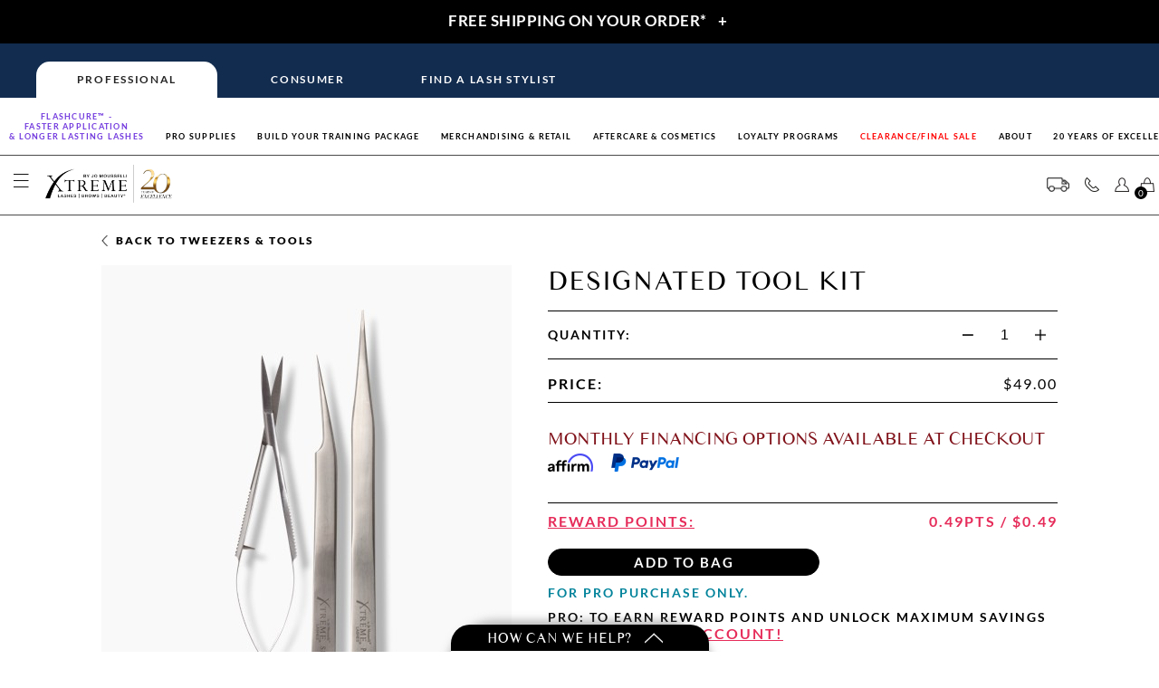

--- FILE ---
content_type: text/html; charset=utf-8
request_url: https://www.xtremelashes.com/tweezers-and-tools/signature-tool-kit
body_size: 47545
content:









<!DOCTYPE html>

<html xmlns="http://www.w3.org/1999/xhtml" lang="en-us">
<head><title>
	Signature Tool Kit for Eyelash Extensions | Xtreme Lashes
</title><meta id="ViewportMeta" name="viewport" content="width=device-width, initial-scale=1.0" /><meta id="MetaOGImage" property="og:image" content="https://www.xtremelashes.com/cx/images/Xtreme-Lashes-by-Jo-Mousselli-Eyelash-Extensions.jpg" /><meta name="twitter:site" content="@xtremelashes" /><meta name="twitter:creator" content="@xtremelashes" /><meta id="XLPageName" name="XLPageName" /><meta name="facebook-domain-verification" content="ma2pcndf6xu6mbdof8cm36pb3rdepd" />
    
    
    

    
    
    

    
    <style>@font-face{font-family:'Lato Thin';font-display:swap;src:url(/cx/fonts/Lato-Hairline.ttf)}@font-face{font-family:'Lato Light';font-display:swap;src:url(/cx/fonts/Lato-Light.ttf)}@font-face{font-family:Lato;font-display:swap;src:url(/cx/fonts/Lato-Regular.ttf)}@font-face{font-family:'Lato Bold';font-display:swap;src:url(/cx/fonts/Lato-Bold.ttf)}@font-face{font-family:'Lato Thick';font-display:swap;src:url(/cx/fonts/Lato-Black.ttf)}@font-face{font-family:'Times Sans Serif';font-display:swap;src:url(/cx/fonts/Times-Sans-Serif.ttf)}body{margin:0 auto;font-family:Lato;font-weight:300;letter-spacing:.03em}body,form{height:100%}.box_margin{margin:0 auto;font-family:Lato;font-weight:300;color:#000;background:#fff;padding:10px}.box_margin_no_padding{margin:0 auto;font-family:Lato;font-weight:300;color:#000;background:#fff}h1{font-size:50px;color:#000;font-family:Lato;font-weight:300}h2{font-size:25px;color:#000;font-family:Lato;font-weight:300}h3{font-size:20px;color:#000;font-family:Lato;font-weight:300}h4{font-size:15px;color:#000;font-family:Lato;font-weight:300}.t-col{padding-left:0!important;padding-right:0!important}.t-container{max-width:none!important}input[type=button],input[type=email],input[type=number],input[type=password],input[type=reset],input[type=submit],input[type=tel],input[type=text],textarea{-webkit-appearance:none;border-radius:0}input[type=number]::-webkit-inner-spin-button,input[type=number]::-webkit-outer-spin-button{-webkit-appearance:none;margin:0}input[type=number]{-moz-appearance:textfield}input[type=email],input[type=number],input[type=password],input[type=tel],input[type=text],textarea{border:1px solid #9a9a9a}.embeddedServiceSidebar.modalContainer{z-index:10003!important}</style>
    

    <link href="/cx/css/megamenu-20230112.min.css" rel="stylesheet" as="style" />
    
    <link id="head_CanonicalLink" rel="canonical" href="https://www.xtremelashes.com/tweezers-and-tools/signature-tool-kit"></link>

    <script async="async" src="https://www.googletagmanager.com/gtag/js?id=G-QXYVHZ6H24"></script>
    <script>
        window.dataLayer = window.dataLayer || [];
        function gtag() { dataLayer.push(arguments); }
        gtag('js', new Date());

        //live site
        gtag('config', 'G-QXYVHZ6H24');
        //gtag('config', 'AW-1069820661/1UkMCMPdqWgQ9dWQ_gM');

        dataLayer.push({ 'GTMSKU': '01142', 'GTMCategory': 'tweezers & tools' });
    </script>


    
    
    

    
    <script src="//d2wy8f7a9ursnm.cloudfront.net/v8.4.0/bugsnag.min.js"></script>

    <script>Bugsnag.start('787b0823e1f927d8099de7883a06b626');</script>
    

    <!-- Hotjar Tracking Code for https://www.xtremelashes.com -->
    

    
    <script>
            (function (w, d, s, l, i) {
                w[l] = w[l] || []; w[l].push({ 'gtm.start': new Date().getTime(), event: 'gtm.js' });
                var f = d.getElementsByTagName(s)[0], j = d.createElement(s), dl = l != 'dataLayer' ? '&l=' + l : '';
                j.async = true;
                j.src = 'https://www.googletagmanager.com/gtm.js?id=' + i + dl; f.parentNode.insertBefore(j, f);
            })
            (window, document, 'script', 'dataLayer', 'GTM-WJ6JXLN');
    </script>
    

    
    
    

    <script src="/cx/js/jquery-3.4.1.min.js" as="script"></script>
    <script src="/cx/js/toolbox-20190102.min.js" type="text/javascript" as="script"></script>

    
<link href="/WebResource.axd?d=urCACUaUZeT6oPoIZXShbr5eVBC9CUL39-yZNTjdTMOt9qX03gU-CELbxn7BkV4PxcA_InDK-f_tOP_lehqPLiATMkGvrW11Yr9Sc1jjpG9eFR9leyYiYt7ThhrRjKw60&amp;t=638693676100000000" type="text/css" rel="stylesheet" class="Telerik_stylesheet" /><link href="/WebResource.axd?d=4ytSv8sIF7k2K6JRNAeY3d2ygMm7cLu0abKBtPq67Ic1TqPAvgpYI4c1UQrkR-8s5ATJQq4_MqViegHCiNrJqo_mWRGnpKB2AUGSKYqgfeyiYRgoW6cBGoAFxM9xsSrz026h7ICJ2LflgOUug-FIBA2&amp;t=638693676100000000" type="text/css" rel="stylesheet" class="Telerik_stylesheet" /><link href="/WebResource.axd?d=rhRRvYQTYv6mNRHqzCKJ7mBha8Gerc0KNiFg2HoD7yxmL03SUZZuWn14eD7SUXLttslYKKM0Qo6rrjZNut355sRiT47b1ZyMJToL_iHwUblRo2E9Zrr-CvTSH-jXwuKTWV-FZtDivcbl4wqQ1mfqIg2&amp;t=638693676100000000" type="text/css" rel="stylesheet" class="Telerik_stylesheet" /><meta name="description" content="The Designated Tool Kit is a cost-effective set of Signature Series Tweezers and Micro-Spring Scissors." /></head>
<body>
    
    <noscript>
        <iframe src="https://www.googletagmanager.com/ns.html?id=GTM-WJ6JXLN"
            height="0" width="0" style="display: none; visibility: hidden"></iframe>
    </noscript>
    

    <div class="OutageMessage">
        <span id="ucSFWebPagePartOutageMessage_SFBodyPartLabel"></span>
    </div>
    
    <header id="SiteMasterHeader">
        <div class="Black-Banner" style="margin-top: 0px; background-color: #1C3852;">
            




<noscript>
    <link rel="stylesheet" href="/cx/js/OwlCarousel/assets/owl.theme.default.min.css">
</noscript>

<style>
    :root {
        --rotating-banner-background-color: #000000;
        --rotating-banner-copy-color: #fff;
    }
</style>
<style>@media (max-width:375px){.collapsedText{font-size:3.9vw}}@media (min-width:376px){.collapsedText{font-size:13pt}}@media (max-width:768px){.MobileView{font-size:smaller!important}.BannerTable{height:160px}}.owl-carousel{display:none;width:100%;-webkit-tap-highlight-color:transparent;position:relative;z-index:1}.ucRotatingBanners-Carousel.owl-theme .owl-nav.disabled+.owl-dots{height:18px}.ucRotatingBanners-Carousel.owl-theme .owl-dots .owl-dot{padding-bottom:5px}.ucRotatingBanners-Carousel.owl-theme .owl-dots .owl-dot span{width:5px;height:5px;margin:2.5px 3.5px}.ucRotatingBanners-FullBanners.owl-theme .owl-nav.disabled+.owl-dots{height:18px}.ucRotatingBanners-FullBanners.owl-theme .owl-dots .owl-dot{padding-bottom:5px}.ucRotatingBanners-FullBanners.owl-theme .owl-dots .owl-dot span{width:5px;height:5px;margin:2.5px 3.5px}.owl-carousel a{color:#f79e9e}.ucRotatingBanners-FullBanners .BannerText{-webkit-user-select:text;-moz-user-select:text;-ms-user-select:text;user-select:text}.owl-dots{margin-top:0!important;background-color: var(--rotating-banner-background-color)}.Black-Banner{background-color:var(--rotating-banner-background-color)!important;min-height:48px;}</style>

<div id="RotatingBanners" class="ucRotatingBanners-Carousel owl-carousel owl-theme collapsedText" style="z-index: 2; color: var(--rotating-banner-copy-color); font-family: 'Lato Bold'; min-height: 48px;">
    
            <div id="ucRotatingBanner_HeadlineRepeater_BannerDiv_0" style="background-color:#000000;">
                <table id="ucRotatingBanner_HeadlineRepeater_BannerTable_0" style="width: auto; height: 30px; border-collapse: collapse; margin-left: auto; margin-right: auto; cursor: pointer" class="BannerTable" onclick="ExpandRotatingBanner(0);">
	<tr>
		<td id="ucRotatingBanner_HeadlineRepeater_PreviewTd_0" style="text-align:center;vertical-align:middle;padding-left:30px;">
                            <span id="ucRotatingBanner_HeadlineRepeater_HeadlineLabel_0" data-event-cat="Link/Banner/Image Click" data-event-label="Header-Rotating-Banner">FREE SHIPPING ON YOUR ORDER*</span>
                            
                        </td>
		<td>
                            <span id="ucRotatingBanner_HeadlineRepeater_ExpandLabel_0" data-event-cat="Link/Banner/Image Click" data-event-label="Header-Rotating-Banner" style="display: inline-block; padding-left: 10px; padding-right: 10px;">+</span>
                        </td>
	</tr>
</table>

            </div>
        
</div>
<div>
    <div id="Banner" class="ucRotatingBanners-FullBanners owl-carousel owl-theme" style="color: var(--rotating-banner-copy-color); display: none;">
        
                <div id="ucRotatingBanner_BannersRepeater_BannerDiv_0" style="background-color:#000000;">
                    <table style="margin-left: auto; margin-right: auto; width: auto; height: 100%;">
                        <tr>
                            
                            <td style="padding-left: 30px;" class="BannerText">
                                <p style="text-align:center"><span style="font-size:9pt"><span style="font-family:helvetica"><strong>FREE U.S&nbsp;SHIPPING WHEN YOU SPEND&nbsp;$150 OR MORE</strong></span></span><br />
<span style="font-size:8pt"><span style="font-family:helvetica"><em>*Conditions apply.</em><strong>&nbsp;</strong><u><a href="https://www.xtremelashes.com/TermsCond.aspx"><span style="color:#FFF0F5">Read Shipping Policy</span></a></u></span></span></p>
                                
                            </td>
                            <td style="vertical-align: top;">
                                <span style="display: inline-block; padding: 10px; cursor: pointer;" onclick="CollapseRotatingBanner();">X</span>
                            </td>
                            
                        </tr>
                    </table>
                </div>
            
    </div>
</div>




<script src="/cx/js/jquery-3.4.1.min.js"></script>
<script src="/cx/js/OwlCarousel/owl.carousel-20200220.min.js" defer="defer"></script>
<script src="/cx/js/ucRotatingBanner-20220411.js" defer="defer"></script>



<script>
    /* defer Owl css */
    var giftofspeed = document.createElement('link');
    giftofspeed.rel = 'stylesheet';
    giftofspeed.href = '/cx/js/OwlCarousel/assets/owl.carousel.min.css';
    giftofspeed.type = 'text/css';
    var godefer = document.getElementsByTagName('link')[0];
    godefer.parentNode.insertBefore(giftofspeed, godefer);

    /* defer Owl css */
    var giftofspeed3 = document.createElement('link');
    giftofspeed3.rel = 'stylesheet';
    giftofspeed3.href = '/cx/js/OwlCarousel/assets/owl.theme.default.min.css';
    giftofspeed3.type = 'text/css';
    var godefer3 = document.getElementsByTagName('link')[0];
    godefer3.parentNode.insertBefore(giftofspeed3, godefer3);
</script>


<script>
    function VerticallyCenterRotatingTopBanner() {
        $('#RotatingBanners').css("top", "8px");
    }
    
    var RBCDTimer = document.getElementById("RBCDTimer");

    //Check if Timer element exists
    if (RBCDTimer !== null) {
        // Set the date we're counting down to. Add 5-6 hours for UTC, depending on Daylight Savings

        var countDownDate = new Date(Date.UTC(0, 0,
            0, 0,
            0, 0));

        // Update the count down every 1 second
        var x = setInterval(function() {

            // Get today's date and time
            var now = new Date().getTime();

            // Find the distance between now and the count down date
            var distance = countDownDate - now;

            // Time calculations for days, hours, minutes and seconds
            var days = Math.floor(distance / (1000 * 60 * 60 * 24));
            var hours = Math.floor((distance % (1000 * 60 * 60 * 24)) / (1000 * 60 * 60));
            var minutes = Math.floor((distance % (1000 * 60 * 60)) / (1000 * 60));
            var seconds = Math.floor((distance % (1000 * 60)) / 1000);

            // Display the result in the element with id="RBCDTimer"
            document.getElementById("RBCDTimer").innerHTML = days + "D " + hours + "H "
            + minutes + "M " + seconds + "S ";

            // If the count down is finished, write some text
            if (distance < 0) {
                clearInterval(x);
                document.getElementById("RBCDHeadline").innerHTML = "SALE HAS ENDED";
            }
        }, 1000);
    }
    
</script>
        </div>
        <div id="HeaderMega2302_HeaderRadAjaxLoadingPanel" class="RadAjax RadAjax_Default" style="display:none;">
	<div class="raDiv">
		
    

	</div><div class="raColor raTransp">

	</div>
</div>

<style>
    header {
        position: sticky;
        position: -webkit-sticky;
        width: 100%;
        top: 0;
        z-index: 10001;
        transition: top 0.3s;
    }

    a:target {
        display: block;
        position: relative;
        visibility: hidden;
        top: -320px
    }

    .ShoppingBagQty {
        position: absolute !important;
        left: -8px !important;
        background-color: #000;
        color: #fff;
        border-radius: 50px;
        padding: 3px 6px;
        font-size: 12px;
        font-family: Lato;
        font-weight: 300;
        display: inline-block;
        text-align: center;
        top: 5px !important;
        text-decoration-line: none;
        line-height: normal
    }

        .ShoppingBagQty.ShoppingBagQtyMobile {
            position: absolute;
            background-color: #000;
            color: #fff;
            font-size: 10px;
            padding: 1px 4px;
            left: auto;
            top: auto;
            bottom: 47px;
            right: 25px
        }

    .ShoppingBagIcon {
        padding: 0 15px;
        cursor: pointer
    }

    .Menu-BlackBar {
        background-color: #000;
        color: #fff;
        max-height: 70px;
        text-align: center;
        width: 100%
    }

    .Menu-Head {
        background-color: #fff;
        font-size: 15px;
        line-height: 18px;
        z-index: 102;
        position: relative;
        -webkit-touch-callout: none;
        -webkit-user-select: none;
        -khtml-user-select: none;
        -moz-user-select: none;
        -ms-user-select: none;
        user-select: none
    }

        .Menu-Head a {
            color: #000;
            text-decoration: none
        }

        .Menu-Head b {
            font-weight: 700;
            font-family: Lato
        }

        .Menu-Head .Menu-Top .Icons {
            max-width: 32px;
            max-height: 32px;
            margin-right: 15px;
        }

        .Menu-Head .Menu-Top .ShippingIcon {
            max-width: 70px;
            max-height: 33px;
            margin-right: 30px;
            cursor: pointer;
        }

        .Menu-Head .Menu-Top .Logo {
            max-width: 200px;
            padding: 16px 15px;
            padding-right: 0px;
            padding-left: 0px;
            padding-top: 28px;
        }

        .Menu-Head .Menu-Top .SixteenLogo {
            max-width: 374px;
            padding: 19px 0;
        }

        .Menu-Head .Menu-Top .BlinkPinkLogo {
            max-width: 185px;
            padding: 30px 2px 17px;
        }

    .hamburger {
        padding: 14px 15px;
        vertical-align: middle;
        cursor: pointer;
        margin: 20px 0;
    }

    .Menu-Container {
        max-width: 1800px;
        margin: 0 auto;
        display: flow-root;
        min-height: 83px
    }

    .HeaderTable {
        max-width: 1800px;
        width: 100%;
        margin: 0 auto;
        min-height: 83px;
        border-spacing: 0;
    }

        .HeaderTable .HeaderTableTd:first-child {
            width: 0%;
            min-width: 274px;
        }

        .HeaderTable .HeaderTableTd:nth-child(2) {
            width: 53%;
        }

        .HeaderTable .HeaderTableTd:last-child {
            width: 0%;
            min-width: 274px;
        }

    .HamburgerAndLogoContainer {
        display: flex;
        justify-content: space-between;
        max-width: calc(81.6% + 187px);
    }

    .HeaderMobileOnly, .tdMobileOnly {
        display: none
    }

    .Menu-Mobile-Slides-left {
        text-transform: uppercase;
        z-index: 20000;
        font-family: Lato;
        letter-spacing: .125em;
        background-color: #fff;
        display: none;
        top: 0;
        left: -101%;
        position: fixed;
        height: 100%;
        width: 100vw;
        overflow-x: hidden;
        overflow-y: auto
    }

        .Menu-Mobile-Slides .MainOption.Tabbed, .Menu-Mobile-Slides-left .MainOption.Tabbed {
            padding: 1.43em 0 1.43em 30px
        }

    .Menu-Mobile-Slides {
        left: 0
    }

    .MyAccountHeader {
        padding-left: 15px;
        text-align: right;
        position: relative;
        cursor: pointer
    }

    .MyAccountArrow {
        max-height: 15px;
        transform: rotate(90deg);
        vertical-align: middle
    }

        .MyAccountArrow.Rotated {
            transform: rotate(270deg)
        }

    .AccountDropdownContainer {
        font-size: 14px;
        width: 29.357em;
        position: absolute;
        top: 81px;
        right: -61px;
        background-color: #fff;
        border: 1px solid #a3a3a3;
        border-top: none;
        z-index: -1;
        display: none;
        overflow-y: auto;
        text-align: left;
    }

    .Action-Table {
        border-spacing: 0;
        float: right;
        width: auto
    }

    .MainOption span span {
        color: #e52c5a
    }

    .HeaderHr {
        margin: 0 auto;
        border: 1px solid #4a4a4a;
        border-bottom: none;
    }

    .HeaderPopup {
        height: 183px;
        height: fit-content;
        height: -webkit-fit-content;
        max-width: 350px;
        max-height: 79vh;
        overflow-y: auto;
    }

    .OutageMessage {
        text-align: center;
    }

    .PhoneIconPop {
        display: none;
        width: fit-content;
        white-space: nowrap;
        background-color: #fff;
        position: absolute;
        top: 46px;
        padding: 5px;
        border: 1px solid #000;
        right: 0;
    }

    .PhoneIconTD {
        position: relative;
    }

        .PhoneIconTD:hover .PhoneIconPop {
            display: block;
        }

    .PhoneIconPop div {
        transform: rotate(45deg);
        width: 12px;
        height: 12px;
        background-color: #fff;
        position: absolute;
        top: -7px;
        right: 22px;
        border-top: 1px solid #000;
        border-left: 1px solid #000;
        z-index: 0;
    }

    input[type=button], input[type=submit], input[type=reset], button {
        border-radius: 50px !important;
    }

    .MenuTop .BlinkPinkSlideLogo {
        width: 92px;
        vertical-align: middle;
    }

    @media screen and (min-width: 430px) {
        .MenuTop .BlinkPinkSlideLogo {
            width: 123px;
        }
    }

    @media screen and (max-width:1399px) {
        .HamburgerAndLogoContainer {
            padding: 10px 0 !important;
            max-width: calc(82.1% + 187px);
        }

        .hamburger {
            padding: 15px;
            max-height: 15px;
            margin: 0;
        }

        .tdMobileOnly {
            display: table-cell
        }

        .HeaderMobileOnly {
            display: block
        }

        .Menu-Container {
            min-height: 65px
        }

        .HeaderTable {
            min-height: 65px
        }

            .HeaderTable .HeaderTableTd {
                min-width: unset !important;
                width: 50% !important;
            }

                .HeaderTable .HeaderTableTd:nth-child(2) {
                    display: none;
                }

        a:target {
            top: -126px
        }

        .Icons {
            padding: 10px 0;
            padding-right: 5px;
            max-height: 16px !important;
            vertical-align: middle
        }

        .Menu-Head .Menu-Top .Icons {
            margin-right: 0;
            margin-left: 12px;
        }

        .ShoppingBagQty {
            background-color: #000 !important;
            color: #fff !important;
            font-size: 10px !important;
            top: 13px !important;
            left: 6px !important;
            padding: 1px 4px !important;
        }

        .ShoppingBagIcon {
            padding-right: 0 !important
        }

        .Menu-Head {
            width: 100%
        }

            .Menu-Head .Menu-Top, .Menu-Head .Menu-Top td {
                padding: 0
            }

                .Menu-Head .Menu-Top .Logo {
                    margin-left: 0;
                    text-align: center;
                    padding: 5px 0;
                    max-width: 140px
                }

                .Menu-Head .Menu-Top .SixteenLogo {
                    margin-left: 0;
                    text-align: center;
                    padding: 10px 0 0;
                    max-width: 161px
                }

                .Menu-Head .Menu-Top .BlinkPinkLogo {
                    margin-left: 0;
                    text-align: center;
                    padding: 0 0;
                    max-width: 135px;
                    padding-top: 10px;
                }

            .Menu-Head .DesktopOnly {
                display: none
            }

        .PhoneIconPop div {
            right: 5px;
        }
    }

    @media screen and (min-width:1400px) {
        .Menu-Top {
            background-color: #fff;
            position: relative;
            min-height: 84px
        }
    }

    @media(max-width:500px) {
        .HeaderPopup {
            height: 295px;
            height: fit-content;
            height: -webkit-fit-content
        }

        .OutageMessage {
            font-size: 12px
        }

        .PhoneIconTD:hover .PhoneIconPop {
            display: none;
        }
    }

    .Menu-Mobile-Slides .Option, .Menu-Mobile-Slides-left .Option, .Menu-Mobile-Slides .AccordionOption, .Menu-Mobile-Slides-left .AccordionOption, .Menu-Mobile-Slides .SubOption, .Menu-Mobile-Slides-left .SubOption, .Menu-Mobile-Slides .CategoryOption, .Menu-Mobile-Slides-left .CategoryOption, .AccountDropdownContainer .Option {
        line-height: 1.6em
    }
</style>
<style>
    .HeaderPopupDarkScreenNoClose {
        background-color: rgba(0, 0, 0, .8);
        position: fixed;
        top: 0;
        left: 0;
        right: 0;
        bottom: 0;
        width: 200%;
        height: 200%;
        overflow: hidden;
        z-index: 20001;
        display: none;
    }
</style>





<div class="Menu-Head">
    <div style="background-color: #fff; padding: 0px 0; text-align: center;" class="DesktopOnly">
    </div>

    <style>
        .TabBackground {
            background-color: #122C4F;
        }

        .TabContainer {
            max-width: 1800px;
            margin: 0 auto;
            padding: 20px 40px 0;
        }

        .SiteSelectionTable {
            width: 100%;
            max-width: 600px;
            min-height: 40px;
            border-spacing: 0;
        }

            .SiteSelectionTable td {
                width: calc(100% / 3);
                text-align: center;
                padding: 0;
                cursor: pointer;
                background-color: transparent;
                font-size: 12px;
                font-family: "Lato Bold";
                text-transform: uppercase;
                letter-spacing: 1.7px;
            }

                .SiteSelectionTable td div {
                    padding: 11px 0;
                }

                .SiteSelectionTable td a {
                    color: #fff;
                }

        .SiteSelected {
            background: #fff !important;
            color: #252525 !important;
            border-top-left-radius: 15px;
            border-top-right-radius: 15px;
        }

            .SiteSelected a {
                color: #252525 !important;
            }

        @media(max-width: 599px) {
            .TabContainer {
                padding: 5px 0 0;
            }

            .SiteSelectionTable {
                min-height: 32px;
            }

                .SiteSelectionTable td {
                    font-size: 9px;
                    letter-spacing: 1.27px;
                }

                    .SiteSelectionTable td div {
                        padding: 7px 0;
                    }

            .SiteSelected {
                border-top-left-radius: 12px;
                border-top-right-radius: 12px;
            }
        }
    </style>
    <div class="TabBackground">
        <div class="TabContainer">
            <table id="HeaderMega2302_SiteSelectionTable" class="SiteSelectionTable">
	<tr>
		<td id="HeaderMega2302_SiteSelectionPro" onclick="SiteSelectionChange(this, &#39;HeaderProLinks&#39;);SiteSelectionCarryOver(&#39;Professional&#39;);" class="SiteSelected">
                        <a href="/">
                            <div>Professional</div>
                        </a>
                    </td>
		<td id="HeaderMega2302_SiteSelectionConsumer" onclick="SiteSelectionChange(this, &#39;HeaderConLinks&#39;);SiteSelectionCarryOver(&#39;Consumer&#39;);">
                        <a href="/consumer/">
                            <div>Consumer</div>
                        </a>
                    </td>
		<td id="HeaderMega2302_SiteSelectionFindStylist" onclick="SiteSelectionChange(this, &#39;HeaderFindStylistLinks&#39;);SiteSelectionCarryOver(&#39;FindStylist&#39;);">
                        <a href="/eyelash-extensions/">
                            <div>Find a Lash Stylist</div>
                        </a>
                    </td>
	</tr>
</table>

        </div>
    </div>

    <style>
        .MobileSiteSelectionLinksContainer {
            display: none;
            border-bottom: 1px solid #4a4a4a;
            background-color: #fff;
            z-index: 11;
            position: relative;
        }

        .MobileHeaderLinksContainer {
            text-align: center;
            justify-content: space-around;
            max-width: 1300px;
            margin: 0 auto;
            padding: 10px 0;
            overflow: auto;
            white-space: nowrap;
        }

        .DesktopHeaderLinksContainer {
            display: flex;
            justify-content: space-between;
            justify-content: space-evenly;
            text-align: center;
        }

        .HeaderLinkCategories {
            display: inline-block;
            font-family: "Lato Bold";
            text-transform: uppercase;
            font-size: 12px;
            line-height: 1.25em;
            letter-spacing: 0.1417em;
            color: #000;
            padding: 0.417em;
            margin: 0 0.417em;
            width: -webkit-fill-available;
        }

        @media (min-width: 1025px) and (max-width: 1700px) {
            .HeaderLinkCategories {
                font-size: 0.6vw;
            }
        }

        .TempDropDownLinksContainer {
            z-index: 10;
            position: absolute;
            width: 100%;
            background-color: #F9F9F9;
            padding: 50px 0;
            display: none;
        }

        .TempDropDownCloseButton {
            font-size: 20px;
            position: absolute;
            top: 0;
            right: 0;
            padding: 20px;
            cursor: pointer;
        }

        .HeaderDropDownLinkTable {
            width: 100%;
            max-width: 900px;
            margin: 0 auto;
            display: none;
        }

        .TempInvisibleBackground {
            width: 100vw;
            height: 100vh;
            position: fixed;
            top: 0;
            bottom: 0;
            left: 0;
            right: 0;
            margin: auto;
            display: none;
            z-index: 8;
        }

        .TempDropDownLinkTitle {
            font-family: "Lato Bold";
        }

        @media(max-width: 1399px) {
            .MobileSiteSelectionLinksContainer {
                display: block;
            }

            .HeaderLinkCategories {
                font-size: 9px;
                line-height: 11px;
                letter-spacing: 1.27px;
                padding: 5px;
                margin: 0 5px;
                width: auto;
            }
        }
    </style>

    <style>
        .NewTermsButton {
            background-color: black;
            color: white;
            border-radius: 50px;
            padding: 7px 25px;
            width: auto;
            height: auto;
            white-space: initial;
            font-family: Lato;
            border: none;
            font-size: 14px;
            cursor: pointer;
        }
    </style>

    <div class="MobileSiteSelectionLinksContainer">
        <div id="HeaderMega2302_HeaderProLinksMobile" class="MobileHeaderLinksContainer">
            <a class="HeaderLinkCategories" href="/flashcure" style="color:#733BDE;white-space:nowrap;">Flashcure&trade; -<br />FASTER APPLICATION<br />& LONGER LASTING LASHES</a>
            
            <a class="HeaderLinkCategories" href="/Products.aspx">Pro Supplies</a>
            <a class="HeaderLinkCategories" href="/training/training-package-builder">Build Your Training Package</a>
            <a class="HeaderLinkCategories" href="/merchandising-displays/">Merchandising & Retail</a>
            <a class="HeaderLinkCategories" href="/aftercare-cosmetics/">Aftercare & Cosmetics</a>
            <a class="HeaderLinkCategories" href="/Loyalty_Programs.aspx">Loyalty Programs</a>
            <a class="HeaderLinkCategories" href="/clearance-final-sale" style="color: red;">Clearance/Final Sale</a>
            
            
            <a class="HeaderLinkCategories" href="/eyelash-extensions-about-xtreme-lashes.aspx">About</a>

            
                <a class="HeaderLinkCategories" href="/Anniversary-20-Years-Of-Excellence-Lash-Extensions-And-Beauty">20 YEARS OF EXCELLENCE</a>
            
        </div>
        
        
    </div>

    
    <div class="Menu-Top">
        <div class="Menu-Container">
            <table class="HeaderTable">
                <tr>
                    <td class="HeaderTableTd">
                        <div style="text-align: left; display: inline-block; vertical-align: top;">
                            
                                <img id="hamburgerMobile" src="/includes/images/hamburger-black.png" class="hamburger" onclick="OpenMenu('Professional');" alt="hambuger icon" data-event-cat="Header" data-event-label="Header-TopMenu-Hamburger" />
                            
                        </div>
                        <div style="text-align: center; display: inline-block; vertical-align: top;">
                            <a href="/">
                                
                                
                                <img src="/includes/images/20 Year Logo_Nav Bar.png" id="HeaderMega2302_x20YearLogo" class="Logo" alt="Xtreme Lashes by Jo Mousselli icon" data-event-cat="Header" data-event-label="Header-Logo" />
                            </a>
                        </div>
                    </td>
                    <td class="HeaderTableTd">
                        <div id="HeaderMega2302_HeaderProLinksDesktop" class="DesktopHeaderLinksContainer">
                            <a class="HeaderLinkCategories" href="/flashcure" style="color:#733BDE;white-space:nowrap;">Flashcure&trade; -<br />FASTER APPLICATION<br />& LONGER LASTING LASHES</a>

                            <a class="HeaderLinkCategories" href="/Products.aspx">Pro Supplies</a>
                            <a class="HeaderLinkCategories" href="/training/training-package-builder">Build Your Training Package</a>
                            <a class="HeaderLinkCategories" href="/merchandising-displays/">Merchandising & Retail</a>
                            <a class="HeaderLinkCategories" href="/aftercare-cosmetics/">Aftercare & Cosmetics</a>
                            <a class="HeaderLinkCategories" href="/Loyalty_Programs.aspx">Loyalty Programs</a>
                            <a class="HeaderLinkCategories" href="/clearance-final-sale" style="color: red;">Clearance/<br />Final Sale</a>
                            
                            
                            <a class="HeaderLinkCategories" href="/eyelash-extensions-about-xtreme-lashes.aspx">About</a>

                            
                                <a class="HeaderLinkCategories" href="/Anniversary-20-Years-Of-Excellence-Lash-Extensions-And-Beauty">20 YEARS OF EXCELLENCE</a>
                            
                        </div>

                        

                        
                    </td>
                    <td class="HeaderTableTd">
                        <table id="HeaderMega2302_ActionTable" class="Action-Table">
	<tr>
		<td>
                                    <img src="/includes/images/Free-Shipping-White.png" class="Icons ShippingIcon" alt="Free Domestic Shipping" onclick="OpenShippingInfo()" data-event-cat="Header" data-event-label="Header-ShippingTruck" />
                                </td>
		<td style="display: none">
                                    <a id="chatOffline" href="/contact-us-about-eyelash-extensions.aspx" target="_blank">
                                        <img src="/includes/images/chat-icon-black.png" class="Icons DesktopOnly" style="cursor: pointer; vertical-align: middle" alt="Send us a message!" />
                                    </a>
                                    <img id="chatOnline" src="/includes/images/chat-icon-black.png" class="Icons DesktopOnly" style="cursor: pointer; display: none; vertical-align: middle" onclick="liveagent.startChat('573F0000000GqXZ');" alt="Chat with us!" />
                                </td>
		<td class="PhoneIconTD">
                                    
                                        <a href="tel:18772445274" class="HeaderMobileOnly">
                                            <img src="/includes/images/Phone-Icon.png" class="Icons" alt="877-244-5274" data-event-cat="Header" data-event-label="Header-Phone" />
                                        </a>
                                    
                                    <div class="DesktopOnly" style="position: relative">
                                        
                                            <img src="/includes/images/Phone-Icon.png" class="Icons PhoneIcon" alt="877-244-5274" data-event-cat="Header" data-event-label="Header-Phone" />
                                        
                                    </div>
                                    <div class="PhoneIconPop">
                                        <div></div>
                                        877-244-5274
                                    </div>
                                </td>
		<td class="tdMobileOnly" style="max-width: 35px; text-align: right;">
                                    
                                        <img src="/includes/images/My-Account.png" class="Icons" style="padding-right: 0" onclick="OpenAccountSlide('.MyAccountPro')" alt="My Account" data-event-cat="Header" data-event-label="Header-MyAccount" />
                                    
                                </td>
		<td id="HeaderMega2302_MyAccountHeader" class="DesktopOnly MyAccountHeader">
                                    <img src="/includes/images/My-Account.png" class="Icons" style="text-align: right" alt="My Account" data-event-cat="Header" data-event-label="Header-MyAccount" />
                                    <div class="AccountDropdownContainer">
                                        <div class="PickyOption" style="font-size: 18px; cursor: default;">
                                            <div class="PickyLine">
                                                <a href="/Login.aspx" id="HeaderMega2302_MyAccountLink">MY ACCOUNT</a>
                                            </div>
                                            <img src="/cx/images/X_Icon.png" class="Xicon" alt="Close" />
                                        </div>
                                        <hr />
                                        <a href="/Login.aspx" id="HeaderMega2302_LoginOutLinkDesk">
                                            <div class="Option">
                                                <div>
                                                    <span id="HeaderMega2302_LoginOutLabelDesk">Log in / Create an Account</span>
                                                </div>
                                            </div>
                                        </a>
                                        <hr />
                                        <a href="/MyAccount.aspx">
                                            <div class="Option">
                                                <span>My Account</span>
                                            </div>
                                        </a>
                                        <hr />
                                        <a href="/MyInfo.aspx">
                                            <div class="Option">
                                                <span>Personal Info</span>
                                            </div>
                                        </a>
                                        <hr />
                                        <a href="/AccountDetail.aspx">
                                            <div class="Option">
                                                <span>Billing & Shipping</span>
                                            </div>
                                        </a>
                                        <hr />
                                        <a href="/MyOrders.aspx">
                                            <div class="Option">
                                                <span>My Orders</span>
                                            </div>
                                        </a>
                                        
                                        <div id="HeaderMega2302_ProAccountOptions">
                                            <hr />
                                            <a href="../CertificateRequest.aspx" id="HeaderMega2302_CertPrintForm">
                                                <div class="Option">
                                                    <span>Certificate Print Form</span>
                                                </div>
                                            </a>
                                            <hr />
                                            <a href="../DirectoryApplication.aspx" id="HeaderMega2302_DirAppForms">
                                                <div class="Option">
                                                    <span>Directory Application Forms</span>
                                                </div>
                                            </a>
                                            <hr />
                                            <a href="/MyLoyaltyPrograms.aspx#MyLashStylistDirectoryListing">
                                                <div class="Option">
                                                    <span>My Lash Stylist Directory Info</span>
                                                </div>
                                            </a>
                                            <hr />
                                            <a href="https://myedu.xtremelashes.com/">
                                                <div class="Option">
                                                    <span>My Education</span>
                                                </div>
                                            </a>
                                            <hr />
                                            <a href="/MyLoyaltyPrograms.aspx#XtremeInventorySavingsSummary">
                                                <div class="Option">
                                                    <span>Inventory Savings Summary</span>
                                                </div>
                                            </a>
                                            <hr />
                                            <a href="/MyLoyaltyPrograms.aspx#XtremeRewardsProgramPoints">
                                                <div class="Option">
                                                    <span>Reward Points</span>
                                                </div>
                                            </a>
                                            <hr />
                                            <a href="/MyLoyaltyPrograms.aspx#XtremeTotalCredits">
                                                <div class="Option">
                                                    <span>Total Credits</span>
                                                </div>
                                            </a>
                                            <hr />
                                            <a href="/MyLoyaltyPrograms.aspx#ProfessionalReferrals">
                                                <div class="Option">
                                                    <span>Professional Referrals</span>
                                                </div>
                                            </a>
                                            <hr />
                                            <a href="/MyAuthorizedRetailerProgram.aspx">
                                                <div class="Option">
                                                    <span>Authorized Retailer Program</span>
                                                </div>
                                            </a>
                                            <hr />
                                            <a href="/MyRetailAffiliate.aspx">
                                                <div class="Option">
                                                    <span>Retail Affiliate</span>
                                                </div>
                                            </a>
                                        </div>
                                    </div>
                                </td>
		<td class="ShoppingBagIcon" onclick="location.href=&#39;/ConCheckoutShoppingCart.aspx&#39;;">
                                    <a href="/ConCheckoutShoppingCart.aspx" id="HeaderMega2302_ShoppingBagQty" style="position: relative">
                                        <div class="ShoppingBagQty" title="Checkout">
                                            <div id="ctl00_HeaderMega2302_RadAjaxPanel1">
			
                                                <span id="HeaderMega2302_QuantityLabel" data-event-cat="Header" data-event-label="Header-TopMenu-Cart">0</span>
                                            
		</div>
                                        </div>
                                        <img src="/includes/images/Shopping-Bag-Icon.png" class="Icons" alt="shopping bag icon" data-event-cat="Header" data-event-label="Header-TopMenu-Cart" />
                                    </a>
                                </td>
	</tr>
</table>

                    </td>
                </tr>
            </table>
        </div>
        <hr class="HeaderHr" />
        
        
        
    </div>
</div>

<div id="DarkScreen" class="dark-screen animate"></div>


<div class="Menu-Mobile-Slides-left animate">
    <div class="MenuTop">
        <table style="width: 100%; min-height: 62px; background-color: #ebebeb">
            <tr>
                <td style="width: 33.33%">
                    <img src="/cx/images/X_Icon.png" class="X-Icon" alt="Close" />
                </td>
                <td style="width: 33.33%; text-align: center">
                    <a href="/" style="border-bottom: none;">
                        <img src="/includes/images/Xtreme-Lashes-Brow-Logo-Medium.png" id="HeaderMega2302_MenuRegularLogo" class="SlideLogo" alt="Xtreme Lashes Logo" />
                        
                    </a>
                </td>
                <td style="width: 33.33%;"></td>
            </tr>
        </table>

        
        <div id="ProConSelect">
            <table class="ProConSelectTable">
                <tr>
                    <td id="ProMenuOption" class="SelectedTab">
                        <div>PROFESSIONAL MENU</div>
                    </td>
                    <td id="ConMenuOption">
                        <div>CONSUMER MENU</div>
                    </td>
                </tr>
            </table>
        </div>
    </div>

    
    

    
    <div class="Black-Title">
        <table>
            <tr>
                <td>
                    <div class="BackToMenu">
                        <img src="/includes/images/arrow-white.png" class="BackWhite" alt="Back to Menu Arrow" />
                        BACK TO MENU
                    </div>
                </td>
            </tr>
        </table>
    </div>

    
    <div id="ProMainSlide" class="Layer1 animate">
        <div class="Menu-Sub-Category">
            Shop
        </div>
        
        <a rel="nofollow" href="/flashcure">
            <div class="MainOption">
                <span style="color:#733BDE;">Shop Flashcure&trade;</span>
            </div>
        </a>
        <hr />
        <div id="ProShopProductsOption" class="MainOption">
            <span>Shop Pro Products</span>
            <img src="/includes/images/arrow-black.png" class="Forward" alt="Next Screen" />
        </div>
        <hr />
        <div id="ProShopAftercareOption" class="MainOption">
            <span>Shop All Aftercare & Cosmetics</span>
            <img src="/includes/images/arrow-black.png" class="Forward" alt="Next Screen" />
        </div>
        <hr />
        <div id="TrainingEducationOption" class="MainOption">
            <span>Shop Training</span>
            <img src="/includes/images/arrow-black.png" class="Forward" alt="Next Screen" />
        </div>
        <hr />
        
        
        
        

        <div class="Menu-Sub-Category">
            Engage
        </div>
        
            <a href="/Anniversary-20-Years-Of-Excellence-Lash-Extensions-And-Beauty">
                <div class="MainOption">
                    <span>Celebrate 20 Years of Excellence</span>
                </div>
            </a>
            <hr />
        
        <a href="/subscribe/">
            <div class="MainOption">
                <span>Receive Our Newsletter</span>
            </div>
        </a>
        <hr />
        <a href="/subscribe/">
            <div class="MainOption">
                <span>Subscribe to Text Promotions</span>
            </div>
        </a>
        <hr />
        <div id="MyAccountOptionPro" class="MainOption">
            <span>My Account</span>
            <img src="/includes/images/arrow-black.png" class="Forward" alt="Next Screen" />
        </div>
        <hr />

        <div class="Menu-Sub-Category">
            Explore
        </div>
        <div id="WhyGoXtremeProOption" class="MainOption">
            <span>Why Go Xtreme</span>
            <img src="/includes/images/arrow-black.png" class="Forward" alt="Next Screen" />
        </div>
        <hr />
        <a href="/Loyalty_Programs.aspx">
            <div class="MainOption">
                <span>View Loyalty Programs</span>
            </div>
        </a>
        <hr />
        <a href="/retail-affiliate-program.aspx">
            <div class="MainOption">
                <span>Earn Commission</span>
            </div>
        </a>
        <hr />
        <a href="/webinars/">
            <div class="MainOption">
                <span>Watch Our Webinars</span>
            </div>
        </a>
        <hr />
        
        <a href="/NewsPublication.aspx">
            <div class="MainOption">
                <span>In The News</span>
            </div>
        </a>
        <hr />
        <a href="https://www.xtremelashes.com/blog">
            <div class="MainOption">
                <span>Visit Our Blog</span>
            </div>
        </a>
        <hr />

        <div class="Menu-Sub-Category">
            Grow
        </div>
        <a href="/training-program-options.aspx#multiplestylists">
            <div class="MainOption">
                <span>Multi-Stylist/Multi-Location Opportunities</span>
            </div>
        </a>
        <hr />
        <a href="/school-partnership-program.aspx">
            <div class="MainOption">
                <span>School Partnership Opportunities</span>
            </div>
        </a>
        <hr />
        <a href="/eyelash-extensions-international-franchise.aspx">
            <div class="MainOption">
                <span>International Opportunities: Non-USA</span>
            </div>
        </a>
        <hr />

        <div class="Menu-Sub-Category">
            Info
        </div>
        <div id="AboutOptionPro" class="MainOption">
            <span>About Xtreme Lashes by Jo Mousselli<sup>®</sup></span>
            <img src="/includes/images/arrow-black.png" class="Forward" alt="Next Screen" />
        </div>
        <hr />
        <a href="/contact-us-about-eyelash-extensions.aspx">
            <div class="MainOption">
                <span>Contact Us</span>
            </div>
        </a>
        <hr />
        <a href="/mobile/careers.aspx">
            <div class="MainOption">
                <span>Careers</span>
            </div>
        </a>
        <hr />
    </div>

    
    <div id="ConMainSlide" class="Layer1 animate">
        <div class="Menu-Sub-Category">
            Shop
        </div>
        
        
        <div id="ConShopProductsOption" class="MainOption">
            <span>Shop All Aftercare & Cosmetics</span>
            <img src="/includes/images/arrow-black.png" class="Forward" alt="Next Screen" />
        </div>
        <hr />
        
        <a rel="nofollow" href="/flashcure">
            <div class="MainOption">
                <span style="color:#733BDE;">Learn About Flashcure&trade;</span>
            </div>
        </a>
        <hr />
        
        

        <div class="Menu-Sub-Category">
            Engage
        </div>
        
            <a href="/Anniversary-20-Years-Of-Excellence-Lash-Extensions-And-Beauty">
                <div class="MainOption">
                    <span>Celebrate 20 Years of Excellence</span>
                </div>
            </a>
            <hr />
        
        <a href="/eyelash-extensions/">
            <div class="MainOption">
                <span>Find a Lash Stylist</span>
            </div>
        </a>
        <hr />
        <a href="/subscribe/">
            <div class="MainOption">
                <span>Receive Our Newsletter</span>
            </div>
        </a>
        <hr />
        <div id="MyAccountOptionCon" class="MainOption">
            <span>My Account</span>
            <img src="/includes/images/arrow-black.png" class="Forward" alt="Next Screen" />
        </div>
        <hr />

        <div class="Menu-Sub-Category">
            Explore
        </div>
        <div id="WhyGoXtremeConOption" class="MainOption">
            <span>Why Go Xtreme</span>
            <img src="/includes/images/arrow-black.png" class="Forward" alt="Next Screen" />
        </div>
        <hr />
        <a href="/aftercare-guide/">
            <div class="MainOption">
                <span>How-to Guide: Aftercare</span>
            </div>
        </a>
        <hr />
        
        
        <a href="/NewsPublication.aspx">
            <div class="MainOption">
                <span>In The News</span>
            </div>
        </a>
        <hr />
        <a href="https://www.xtremelashes.com/blog">
            <div class="MainOption">
                <span>Visit Our Blog</span>
            </div>
        </a>
        <hr />

        <div class="Menu-Sub-Category">
            Info
        </div>
        <div id="AboutOptionCon" class="MainOption">
            <span>About Xtreme Lashes by Jo Mousselli<sup>®</sup></span>
            <img src="/includes/images/arrow-black.png" class="Forward" alt="Next Screen" />
        </div>
        <hr />
        <a href="/contact-us-about-eyelash-extensions.aspx">
            <div class="MainOption">
                <span>Contact Us</span>
            </div>
        </a>
        <hr />
        <a href="/mobile/careers.aspx">
            <div class="MainOption">
                <span>Careers</span>
            </div>
        </a>
        <hr />
    </div>

    
    <div class="ProfessionalSupplies Layer2 ShopProducts">
        <div class="Menu-Sub-Category">
            SHOP PRODUCTS
        </div>
        
        <a rel="nofollow" href="/prdExpressOrder.aspx">
            <div class="MainOption">
                <span>Xpress Order Shopping</span>
            </div>
        </a>
        <hr />
        <a href="/lashes/">
            <div class="MainOption">
                <span>Lash Extensions</span>
            </div>
        </a>
        <hr />
        <a href="/adhesives/">
            <div class="MainOption">
                <span>Adhesives</span>
            </div>
        </a>
        <hr />
        <a href="/under-eye-patches/">
            <div class="MainOption">
                <span>Under & Upper Eye Patches</span>
            </div>
        </a>
        <hr />
        <a href="/tweezers-and-tools/">
            <div class="MainOption">
                <span>Tweezers & Tools</span>
            </div>
        </a>
        <hr />
        <a href="/cleanse-prime-prep/">
            <div class="MainOption">
                <span>Cleanse, Prime, & Prep</span>
            </div>
        </a>
        <hr />
        <a href="/record-keeping-forms/">
            <div class="MainOption">
                <span>Record Keeping Forms</span>
            </div>
        </a>
        <hr />
        <a href="/pro-application-kits/">
            <div class="MainOption">
                <span>Pro Packs & Application Kits</span>
            </div>
        </a>
        <hr />
        
        <a href="/aftercare-cosmetics/">
            <div class="MainOption">
                <span>Aftercare & Cosmetics</span>
            </div>
        </a>
        <hr />
        <a href="/merchandising-displays/">
            <div class="MainOption">
                <span>Merchandising & Retail</span>
            </div>
        </a>
        <hr />
        <a href="/prdAccessPrintedMaterials.aspx">
            <div class="MainOption">
                <span>Printed Marketing Materials</span>
            </div>
        </a>
        <hr />
        <a href="/prdAccessPrintedMaterials.aspx#custom">
            <div class="MainOption">
                <span>Custom Marketing Materials</span>
            </div>
        </a>
        <hr />
        <a href="/apparel-and-accessories/">
            <div class="MainOption">
                <span>Apparel & Accessories</span>
            </div>
        </a>
        <hr />
        <a href="/personal-protective-equipment/">
            <div class="MainOption">
                <span>Personal Protective Equipment</span>
            </div>
        </a>
        <hr />
        
        <a href="/CR_home_pro_eyelash_extensions.aspx">
            <div class="MainOption">
                <span>Featured Products & Systems</span>
            </div>
        </a>
        <hr />
        <a href="/clearance-final-sale">
            <div class="MainOption">
                <span style="color: red;">Clearance/Final Sale</span>
            </div>
        </a>
        <hr />
        <a href="/gift-card.aspx#Check">
            <div class="MainOption" style="text-transform: none">
                <span>eGift Cards - Check eGift Card Balance</span>
            </div>
        </a>

        
    </div>

    
    <div class="AftercareCosmetics Layer2">
        <div class="Menu-Sub-Category">
            Shop Aftercare & Cosmetics
        </div>
        
        <a rel="nofollow" href="/aftercare-cosmetics/">
            <div class="MainOption">
                <span>Shop All Aftercare & Cosmetics</span>
            </div>
        </a>
        <hr />
        <a href="/aftercare-cosmetics/#treatandrejuvenate">
            <div class="MainOption Tabbed">
                <span>Treat & Rejuvenate</span>
            </div>
        </a>
        <hr />
        <a href="/aftercare-cosmetics/#colorandcorrect">
            <div class="MainOption Tabbed">
                <span>Color & Correct</span>
            </div>
        </a>
        <hr />
        <a href="/aftercare-cosmetics/#cleanseandstyle">
            <div class="MainOption Tabbed">
                <span>Cleanse & Style</span>
            </div>
        </a>
        <hr />
        <a href="/aftercare-cosmetics/#brushes">
            <div class="MainOption Tabbed">
                <span>Brushes & Accessories</span>
            </div>
        </a>
        <hr />
        <a href="/aftercare-cosmetics/#collections">
            <div class="MainOption Tabbed">
                <span>Kits & Collections</span>
            </div>
        </a>
        <hr />
        
        
        <a href="/apparel-and-accessories/">
            <div class="MainOption">
                <span>Apparel & Accessories</span>
            </div>
        </a>
        
        <hr />
        <a href="/gift-card.aspx#Check">
            <div class="MainOption" style="text-transform: none">
                <span>eGift Cards - Check eGift Card Balance</span>
            </div>
        </a>
        <hr />
        
        
    </div>

    
    <div class="TrainingEducation Layer2 animate">
        <div class="Menu-Sub-Category">
            Shop Training
        </div>
        <a href="/training/training-package-builder">
            <div class="MainOption">
                <span>Build Your Training Package</span>
            </div>
        </a>
        <hr />
        <a href="/training-program-options.aspx">
            <div class="MainOption">
                <span>Training Options</span>
            </div>
        </a>
        <hr />
        <div id="VirtualTrainingOption" class="MainOption">
            <span>Learn, Lash & Certify via Livestream from Anywhere</span>
            <img src="/includes/images/arrow-black.png" class="Forward" alt="Next Screen" />
        </div>
        <hr />
        
        <a href="/training-program-options.aspx#multiplestylists">
            <div class="MainOption">
                <span>Multi-Stylist Training Options</span>
            </div>
        </a>
        <hr />
        <a href="/school-partnership-program.aspx">
            <div class="MainOption">
                <span>School Partnership Opportunites</span>
            </div>
        </a>
        <hr />

        <div class="Menu-Sub-Category">
            Why Train With Xtreme?
        </div>
        <a href="/NC-Best-Eyelash-Extension-Brand.aspx">
            <div class="MainOption">
                <span>10 Reasons to Go Xtreme</span>
            </div>
        </a>
        <hr />
        <a href="/NC_eyelash_extensions_health_safety.aspx">
            <div class="MainOption">
                <span>Health & Safety</span>
            </div>
        </a>
        <hr />
        <a href="/eyelash-extensions-what-you-need-to-know-faq.aspx">
            <div class="MainOption" style="text-transform: none">
                <span>FAQs</span>
            </div>
        </a>
        <hr />
        <a href="/eyelash-extensions-certification-process.aspx">
            <div class="MainOption">
                <span>Certification Process</span>
            </div>
        </a>
        <hr />
        <a href="/Stylist-Success-Stories.aspx">
            <div class="MainOption">
                <span>Stylist Success Stories</span>
            </div>
        </a>
        
    </div>

    
    <div class="WhyGoXtremePro Layer2">
        <div class="Menu-Sub-Category">
            WHY GO XTREME
        </div>
        <a href="/NC-Best-Eyelash-Extension-Brand.aspx">
            <div class="MainOption">
                <span>10 Reasons to Go Xtreme</span>
            </div>
        </a>
        <hr />
        <a href="/Stylist-Success-Stories.aspx">
            <div class="MainOption">
                <span>Stylist Success Stories</span>
            </div>
        </a>
        <hr />
        <a href="/Loyalty_Programs.aspx">
            <div class="MainOption">
                <span>Loyalty Programs</span>
            </div>
        </a>
        <hr />
        <a href="/eyelash-extensions/">
            <div class="MainOption">
                <span>Lash Stylist Directory&trade;</span>
            </div>
        </a>
        <hr />
        <a href="/Retail_Programs.aspx">
            <div class="MainOption">
                <span>Retail Programs</span>
            </div>
        </a>
        <hr />
        <a href="/retail-affiliate-program.aspx">
            <div class="MainOption">
                <span>Retail Affiliate</span>
            </div>
        </a>
        <hr />
    </div>

    
    <div class="WhyGoXtremeCon Layer2">
        <div class="Menu-Sub-Category">
            WHY GO XTREME
        </div>
        <a href="/eyelash-extensions-application-procedure-what-to-expect.aspx">
            <div class="MainOption">
                <span>The Application Experience</span>
            </div>
        </a>
        <hr />
        <a href="/eyelash-extensions-application-reviews.aspx">
            <div class="MainOption">
                <span>Read Reviews</span>
            </div>
        </a>
        <hr />
        <a href="/eyelash-extensions-what-you-need-to-know-faq.aspx">
            <div class="MainOption" style="text-transform: none">
                <span>FAQs</span>
            </div>
        </a>
        <hr />
    </div>

    
    <div class="About Layer2">
        <div class="Menu-Sub-Category">
            ABOUT
        </div>
        <a href="/eyelash-extensions-about-xtreme-lashes.aspx">
            <div class="MainOption">
                <span>About Xtreme Lashes</span>
            </div>
        </a>
        <hr />
        <a href="/eyelash-extensions-about-jo-mousselli.aspx">
            <div class="MainOption">
                <span>About Jo Mousselli, RN, BSN</span>
            </div>
        </a>
        <hr />
        <a href="/mission-vision-values.aspx">
            <div class="MainOption">
                <span>Our Mission, Vision, and Values</span>
            </div>
        </a>
        <hr />
    </div>

    
    <div class="MyAccountPro Layer2">
        <div class="Menu-Sub-Category">
            
            My Account
        </div>
        <a href="/Login.aspx" id="HeaderMega2302_LoginOutLinkPro">
            <div class="MainOption">
                <span>
                    <span id="HeaderMega2302_LoginOutLabelPro">Log in / Create an Account</span>
                </span>
            </div>
        </a>
        <hr />
        <a href="/MyAccount.aspx">
            <div class="MainOption">
                <span>My Account</span>
            </div>
        </a>
        <hr />
        <a href="/MyInfo.aspx">
            <div class="MainOption">
                <span>Personal Info</span>
            </div>
        </a>
        <hr />
        <a href="/AccountDetail.aspx">
            <div class="MainOption">
                <span>Billing & Shipping</span>
            </div>
        </a>
        <hr />
        <a href="/MyOrders.aspx">
            <div class="MainOption">
                <span>My Orders</span>
            </div>
        </a>
        
        <hr />
        <a href="../CertificateRequest.aspx" id="HeaderMega2302_CertPrintFormM">
            <div class="MainOption">
                <span>Certificate Print Form</span>
            </div>
        </a>
        <hr />
        <a href="../DirectoryApplication.aspx" id="HeaderMega2302_DirAppFormsM">
            <div class="MainOption">
                <span>Directory Application Forms</span>
            </div>
        </a>
        <hr />
        <a href="/MyLoyaltyPrograms.aspx#MyLashStylistDirectoryListing">
            <div class="MainOption">
                <span>My Lash Stylist Directory Info</span>
            </div>
        </a>
        <hr />
        <a href="https://myedu.xtremelashes.com/">
            <div class="MainOption">
                <span>My Education</span>
            </div>
        </a>
        <hr />
        
        
        <a href="/MyLoyaltyPrograms.aspx#XtremeInventorySavingsSummary">
            <div class="MainOption">
                <span>Inventory Savings Summary</span>
            </div>
        </a>
        <hr />
        
        <a href="/MyLoyaltyPrograms.aspx#XtremeRewardsProgramPoints">
            <div class="MainOption">
                <span>Xtreme Reward Points</span>
            </div>
        </a>
        <hr />
        <a href="/MyLoyaltyPrograms.aspx#XtremeTotalCredits">
            <div class="MainOption">
                <span>Total Credits</span>
            </div>
        </a>
        <hr />
        <a href="/MyLoyaltyPrograms.aspx#ProfessionalReferrals">
            <div class="MainOption">
                <span>Professional Referrals</span>
            </div>
        </a>
        <hr />
        <a href="/MyAuthorizedRetailerProgram.aspx">
            <div class="MainOption">
                <span>Authorized Retailer Program</span>
            </div>
        </a>
        <hr />
        <a href="/MyRetailAffiliate.aspx">
            <div class="MainOption">
                <span>Retail Affiliate</span>
            </div>
        </a>
        <hr />
    </div>

    
    <div class="MyAccountCon Layer2">
        <div class="Menu-Sub-Category">
            
            My Account
        </div>
        <a href="/Login.aspx" id="HeaderMega2302_LoginOutLinkCon">
            <div class="MainOption">
                <span>
                    <span id="HeaderMega2302_LoginOutLabelCon">Log in / Create an Account</span>
                </span>
            </div>
        </a>
        <hr />
        <a href="/MyAccount.aspx">
            <div class="MainOption">
                <span>My Account</span>
            </div>
        </a>
        <hr />
        <a href="/MyInfo.aspx">
            <div class="MainOption">
                <span>Personal Info</span>
            </div>
        </a>
        <hr />
        <a href="/AccountDetail.aspx">
            <div class="MainOption">
                <span>Billing & Shipping</span>
            </div>
        </a>
        <hr />
        <a href="/MyOrders.aspx">
            <div class="MainOption">
                <span>My Orders</span>
            </div>
        </a>
        <hr />
    </div>

    
    <div class="ProVirtualTraining Layer3">
        <div class="Menu-Sub-Category">
            Learn, Lash & Certify via Livestream from Anywhere
        </div>
        <a href="/training/classic-certification/">
            <div class="MainOption">
                <span><i><span>NEW</span></i> Xtreme <span><i>LIVE</i></span> Online™ Trainer-Led <i><span>CLASSIC</span></i> Lash Extension Certification Training</span>
            </div>
        </a>
        <hr />
        <a href="/training/virtual-volume-certification/">
            <div class="MainOption">
                <span><i><span>NEW</span></i> Xtreme <span><i>LIVE</i></span> Online™ Trainer-Led <i><span>OMNI VOLUME<sup>®</sup></span></i> Certification Training</span>
            </div>
        </a>
    </div>
</div>

<div class="HeaderPopupDarkScreen" onclick="CloseHeaderPop()"></div>
<div class="HeaderPopupDarkScreenNoClose"></div>

<div id="HeaderTextPromo" class="HeaderPopup" style="display: none;">
    <div class="HeaderPopupClose" onclick="CloseHeaderPop()">X</div>
    Text “LASHISTA” to 31095* to receive exclusive promotions and insider news via text message. Standard messaging & data rates apply.<br />
    <br />
    By sending this message, I also agree to be contacted via phone and text by an Xtreme Lashes representative for informational and promotional purposes.<br />
    <br />
    <span style="font-size: smaller; font-style: italic">*Texting is available to USA phone numbers only.</span>
</div>

<div id="ShippingInfoPop" class="HeaderPopup" style="display: none; text-align: left">
    <div class="HeaderPopupClose" onclick="CloseHeaderPop()">X</div>
    <div style="font-size: 30px; font-family: 'Times Sans Serif'; text-align: center">Shipping Rates</div>
    <br />
    Pros:
            <ul style="text-align: left; padding-left: 2em">
                <li>Continental USA: FREE economy shipping on product orders of $150 or more</li>
                <li>HI, AK, Territories & International locations: FREE economy shipping for product orders of $250 or more</li>
                <li><a href="/TermsCond.aspx#shipping" style="text-decoration: underline;">View Shipping Terms</a></li>
            </ul>
    <br />
    Consumers:
    <ul style="text-align: left; padding-left: 2em">
        <li>Continental USA: FREE 2-Day shipping on ALL orders</li>
        <li>HI, AK, Territories & International locations: Reduced economy shipping on orders of $75 or more</li>
        <li><a href="/CRTermsCond.aspx#shipping" style="text-decoration: underline;">View Shipping Terms</a></li>
    </ul>
</div>

<div id="PromoAppliedPopup" class="HeaderPopup" style="display: none;">
    <div class="HeaderPopupClose" onclick="CloseHeaderPop()">X</div>
    Promo code
    <span id="HeaderMega2302_HeaderPopupPromoCodeLabel" style="font-family: 'Lato Bold'"></span>
    applied at checkout
</div>

<div id="NewTermsCond" class="HeaderPopup" style="display: none; max-width: 1200px; text-align: left;">
    <div class="HeaderPopupClose" id="NewTermsPopClose" onclick="CloseHeaderPopForNoClose();" style="display:none;">X</div>
    <div id="NewTermsPart1">
        <div style="text-align: center; margin-top: 0; margin-bottom: 20px; font-size: 24px;">
            Become an Authorized Retailer - Earn More Profits While Protecting Your Clients' Extended Lashes
        </div>
        You are eligible to participate in the Xtreme Authorized Retailer Program and purchase consumer-grade aftercare and cosmetics at wholesale pricing to resell to your clients.
        Generate at least 100% markup, and even more if you qualify for an Inventory Savings Discount! Increase your profits while protecting your clients extended lashes.<br />
        <br />
        To participate, you need to read and accept the following:<br />
        <br />
        <div style="font-size: 16px; padding-left: 10px;">
            <input type="checkbox" id="NewTermsAgree1" />
            <label for="NewTermsAgree1">
                I agree to and accept the Xtreme Lashes General Terms & Conditions including the <a href='/TermsCond.aspx#mappolicy' target="_blank">Minimum Advertised Price (MAP) Policy</a>.
            </label>
            <br />
            <br />
            <input type="checkbox" id="NewTermsAgree2" />
            <label for="NewTermsAgree2">
                I understand that IF I decide to become an Authorized Retailer, I must abide by the MAP policy which means that I will NOT retail any Xtreme Lashes consumer grade aftercare or cosmetics products below the MAP. Xtreme Lashes MAP is 20% below the current Suggested Retail Price ("SRP"). Failure to comply with the MAP may result in termination of my ability to be an Authorized Retailer with Xtreme Lashes.
            </label>
            <ul>
                <li style="margin-left: 50px;">For example, if a product SRP = $100, I agree not to advertise it for less than $80 which = 20% off the SRP
                </li>
            </ul>
        </div>
        <br />
        <br />
        <div style="text-align: center;">
            <div>
                <input name="ctl00$HeaderMega2302$AcceptTermsButton" type="button" id="HeaderMega2302_AcceptTermsButton" value="Accept" class="NewTermsButton" onclick="AcceptedNewTerms();" />
            </div>
            <div>
                <span id="NewTermsAgreeError" style="display: none; color: red;">Please check both boxes to accept.</span>
            </div>
            <br />
            <div>
                <input type="button" value="Decline" class="NewTermsButton" onclick="DeclinedNewTerms();" />
            </div>
            <br />
            <div>
                <input type="button" value="Review Later - Email Me the MAP Policy" class="NewTermsButton" onclick="ReviewNewTermsPop();" />
            </div>
        </div>
    </div>

    <div id="AgreedToTermsDiv" style="display: none;">
        <div style="text-align: center; margin-top: 0; margin-bottom: 20px; font-size: 24px;">
            Welcome to a new level of savings and other benefits!
        </div>

        <div>
            To help you start retailing right away, we offer a comprehensive <a href="/eyelash-extensions-product-details-and-images.aspx" target="_blank">Product Feed</a> that allows you to quickly and easily download
            product images, descriptions and SRPs to your website.
        </div>
        <br />
        <div id="AgreedToTermsNoProductsDiv" style="text-align: center;">
            <div>
                <a href="/aftercare-cosmetics/">
                    <input type="button" value="Shop Aftercare & Cosmetics" class="NewTermsButton" />
                </a>
            </div>
            <br />
            <div>
                <a href="/merchandising-displays/">
                    <input type="button" value="Shop Merchandising & Retail" class="NewTermsButton" />
                </a>
            </div>
            <br />
            <div>
                <input type="button" value="Continue Shopping" onclick="CloseHeaderPopForNoClose();" class="NewTermsButton" />
            </div>
        </div>

        <div id="AgreedToTermsWithProductsDiv" style="text-align: center; display: none;">
            <div>
                <input type="button" value="Continue Shopping" onclick="location.reload();" class="NewTermsButton" />
            </div>
        </div>
    </div>

    <div id="DeclinedTermsDiv" style="display: none;">
        <div>
            Are you sure you want to decline the opportunity to purchase consumer grade aftercare & cosmetics at 50% off the SRP?<br />
            <br />
            If you decline, you will still be eligible to receive an inventory savings discount on professional application supplies such as adhesives, tweezers, etc. but you will not receive an inventory savings discount on consumer products or merchandising & retail.
        </div>
        <br />
        <div style="text-align: center;">
            <div>
                <input type="button" class="NewTermsButton" value="Yes, I decline" onclick="DeclinedNewTermsFinal();" />
            </div>
            <br />
            <div>
                <input type="button" class="NewTermsButton" value="No, I wish to accept" onclick="ReturnToMainTermsPop();" />
            </div>
        </div>

    </div>

</div>

<script src="/cx/js/megamenu-20220621.js"></script>

<script>

    function LiveAgentOfflineClick() {
        window.open("/contact-us-about-eyelash-extensions.aspx", "_blank", "height=500,width=500");
    }

    var anchorlink = window.location.hash.substr(1);
    if (anchorlink !== "" || anchorlink !== null) {
        anchorlink = anchorlink.toLowerCase();
        location.hash = "#" + anchorlink;
    }

    $(document).ready(function () {
        var HeaderMenuHead = document.getElementsByClassName("Menu-Head");
        var HeaderMenuHeadBottomPosition = HeaderMenuHead[0].getBoundingClientRect().bottom;
        var AccountHeight = $(".AccountDropdownContainer").outerHeight() + HeaderMenuHeadBottomPosition;
        var WindowHeight = window.innerHeight;

        if (AccountHeight > WindowHeight) {
            var diff = AccountHeight - WindowHeight;
            $(".AccountDropdownContainer").css("height", $(".AccountDropdownContainer").outerHeight() - diff);
        }
        //alert(AccountHeight);
    });

    var siteSelected = getCookie("SiteSelectionFront");
    if (siteSelected == 'Pro') {
        $('.TempLinksContainer').hide();
        $('#HeaderProLinks').css('display', 'flex');
    } else if (siteSelected == 'Consumer') {
        $('.TempLinksContainer').hide();
        $('#HeaderConLinks').css('display', 'flex');
    } else if (siteSelected == 'FindStylist') {
        $('.TempLinksContainer').hide();
        $('#HeaderFindStylistLinks').css('display', 'flex');
    }

    function OpenShippingInfo() {
        document.getElementById("ShippingInfoPop").style.display = "block";
        document.getElementsByClassName("HeaderPopupDarkScreen")[0].style.display = "block";
    }

    //function GetCookie(cookiename) {
    //    // Get name followed by anything except a semicolon
    //    var cookiestring = RegExp(cookiename + "=[^;]+").exec(document.cookie);
    //    // Return everything after the equal sign, or an empty string if the cookie name not found
    //    return decodeURIComponent(!!cookiestring ? cookiestring.toString().replace(/^[^=]+./, "") : "");
    //}

    function OpenPromoPopup() {
        document.getElementById("PromoAppliedPopup").style.display = "block";
        document.getElementsByClassName("HeaderPopupDarkScreen")[0].style.display = "block";
    }

    //OpenNewTermsCondPopup();
    function OpenNewTermsCondPopup() {

        var acceptedTerms = getCookie("acceptedNewTerms");
        if (!acceptedTerms) {
            document.getElementById("NewTermsCond").style.display = "block";
            document.getElementsByClassName("HeaderPopupDarkScreenNoClose")[0].style.display = "block";
        }

    }

    function AcceptedNewTerms() {

        var NewTermsAgree1 = document.getElementById("NewTermsAgree1");
        var NewTermsAgree2 = document.getElementById("NewTermsAgree2");

        if (NewTermsAgree1.checked && NewTermsAgree2.checked) {
            //document.cookie = "acceptedNewTerms=true; path=/";
            //CloseHeaderPop();

            var LoadingPanel = $find("HeaderMega2302_HeaderRadAjaxLoadingPanel");
            LoadingPanel.show("HeaderMega2302_AcceptTermsButton");

            EXTL.NewTerms.AcceptTerms(function (result) {
                if (result == true) {
                    if (window.location.pathname.includes("Checkout_Unauthorized")) {
                        console.debug("Checkout_Unauthorized");
                        LoadingPanel.show("HeaderMega2302_AcceptTermsButton");
                        window.location.href = "/CheckoutShippingInfo.aspx";
                    }
                    else {
                        var NewTermsPart1 = document.getElementById("NewTermsPart1");
                        var AgreedToTermsDiv = document.getElementById("AgreedToTermsDiv");

                        NewTermsPart1.style.display = "none";
                        AgreedToTermsDiv.style.display = "block";

                        console.log("result", result);

                        const d = new Date();
                        d.setTime(d.getTime() + 60000);
                        let expires = "expires=" + d.toUTCString();
                        document.cookie = "NewTermsPopup=true;" + expires + ";path=/";

                        var NewTermsPopClose = document.getElementById("NewTermsPopClose");
                        NewTermsPopClose.style.display = "block";
                    }
                    
                }

                LoadingPanel.hide("HeaderMega2302_AcceptTermsButton");
            });


        }
        else {
            var NewTermsAgreeError = document.getElementById("NewTermsAgreeError");
            NewTermsAgreeError.style.display = "block";
        }
    }

    function DeclinedNewTerms() {
        var NewTermsPart1 = document.getElementById("NewTermsPart1");
        var DeclinedTermsDiv = document.getElementById("DeclinedTermsDiv");

        NewTermsPart1.style.display = "none";
        DeclinedTermsDiv.style.display = "block";
    }

    function DeclinedNewTermsFinal() {
        EXTL.NewTerms.DeclineTerms(function (result) {
            console.log("result", result);

            const d = new Date();
            d.setTime(d.getTime() + 60000);
            let expires = "expires=" + d.toUTCString();
            document.cookie = "NewTermsPopup=true;" + expires + ";path=/";

            //window.location = "/";
            location.reload();
        });
    }

    function ReturnToMainTermsPop() {
        var NewTermsPart1 = document.getElementById("NewTermsPart1");
        var DeclinedTermsDiv = document.getElementById("DeclinedTermsDiv");

        DeclinedTermsDiv.style.display = "none";
        NewTermsPart1.style.display = "block";
    }

    function ReviewNewTermsPop() {
        EXTL.NewTerms.ReviewTerms(function (result) {
            console.log("result", result);

            const exdays = 1;
            const d = new Date();
            d.setTime(d.getTime() + (exdays * 24 * 60 * 60 * 1000));
            let expires = "expires=" + d.toUTCString();
            document.cookie = "NewTermsPopup=true;" + expires + ";path=/";

            CloseHeaderPopForNoClose();
        });
    }

    function NewTermsHasProducts() {
        var AgreedToTermsNoProductsDiv = document.getElementById("AgreedToTermsNoProductsDiv");
        var AgreedToTermsWithProductsDiv = document.getElementById("AgreedToTermsWithProductsDiv");

        AgreedToTermsNoProductsDiv.style.display = "none";
        AgreedToTermsWithProductsDiv.style.display = "block";
    }

    function CloseHeaderPopForNoClose() {
        $(".HeaderPopupDarkScreenNoClose").hide();
        $(".HeaderPopup").hide();
    }

    function SiteSelectionChange(cell, siteLinks) {
        $(".SiteSelectionTable td").removeClass("SiteSelected");
        $(cell).addClass("SiteSelected");

        $('.TempLinksContainer').hide();
        $('#' + siteLinks).css('display', 'flex');

        HideHeaderDropDownLinks();
    }

    function SiteSelectionCarryOver(selectionName) {
        var today = new Date();
        var expireDate = today.addDays(7);
        document.cookie = "SiteSelectionFront=" + selectionName + "; expires=" + expireDate + "; path=/";

        //uncomment to debug
        //var y = document.cookie;
        //console.log("All Cookies\n" + y);
        //var x = getCookie("SiteSelectionFront");
        //console.log("SiteSelectionFront = " + x);
    }

    function ShowHeaderDropDownLinks(linkTable) {
        $('.TempDropDownLinksContainer').show();
        $('.HeaderDropDownLinkTable').hide();
        $('#' + linkTable).show();

        $('.TempInvisibleBackground').show();
    }

    function HideHeaderDropDownLinks() {
        $('.TempDropDownLinksContainer').hide();
        $('.HeaderDropDownLinkTable').hide();
        $('.TempInvisibleBackground').hide();
    }
</script>







        
        
    </header>

    

    <form method="post" action="./signature-tool-kit?ProductName=signature-tool-kit" id="form1">
<div class="aspNetHidden">
<input type="hidden" name="RadScriptManager1_TSM" id="RadScriptManager1_TSM" value="" />
<input type="hidden" name="__EVENTTARGET" id="__EVENTTARGET" value="" />
<input type="hidden" name="__EVENTARGUMENT" id="__EVENTARGUMENT" value="" />
<input type="hidden" name="__VIEWSTATE" id="__VIEWSTATE" value="X7hGQJkkhI2iry1Bi6IIE+/HD0A/IThYN70NsLNngzfjyKWN9BjL+XAt4HpeHE67qOBL0+26LNTxCTYH/jhz30Lgi7Uj6XIkfNPBXYsYui0QBTwT/jr0UwBUF2JDIF7Lsw+JNlVrNo/zBxemTlrvXO9PVw+Za3XL453WS0KzOKINh0Gig9iEmQZOA/ugi0j5mF7LyNyqV+o0P87eSoJQ1EaaLsshfcaPLJNsHz0qV3huwTSY2HR/dot1I5u669EMcNfPbg7h0H4kq2RC+3ov4wVWLIgsGTItjWNDu2XL56w7MP6v3KAo3TYLmjBHISn0XDPB+3szpsDSz6IpNnjPsc7rVq+W+uYuW99+HwTnfIMMamXBRDhWD9MiREz7JskJYA3B44KIop+ktAfNQTkJHoLeNOsOcPwM7Gr0lxbP9cuR2A02EMI6/j3Aaw7mH72VbX5iOZYvAlXB3UG9nmvvGfaFTusOubllyLd56hL52fBa27r0sJKFVQEQks+WGXSTRJw/QQ5NPLde6kfjnGBSA0MSvDUq2UtfsuBITvo5NVboyhuqX4QqW0XSHPI2tnmhOxo3wJSqG/O4J6KdhyWa6h5VH5xDcnmNbvBaLBTQy4xDDVUx8QYYd2ElYWXIoWeA3mKb3egQenkGlmU1a2hIfIhTuVgyMSPeyowk7931yPkEtc01SwoSLgqZ7kiyJYp7ioH9odHzhUXwORBySdSzP5D57s9FXL0hs88UQ+nbOzRw7kEolrOvwOKzYfot/[base64]/F/loiIKHB58Fvstt1PClb5jVqoadOVvFVOmJXLgCizPD47e/o+jBBzMBL8ht6l3PNNT+Er6ho6Xa7JQmI/EKGmuIxMH38A1R8Xua0TzdTepLPBBjZ8V+j3tHlHrh2GJrcVQMqj+ZVYSImbFTHDHDK4CtmiB8sGmOyYjw0mjehn3Ew6Ek3qBjCY3JQf/u4Q96LfLeaK/EDxxGFbxOKq40bD4w/Z6zcqiymStjlslkwcJUEeMJEr6r6E/nMgKF2j3j2hnyVa77eB0/bwB84EnDSbA00zFoeF7v4L9sArOOnjJ5zReAL2VUqZN+5t/fgJmX/tElfd0nMfj4jlz9QEEeNhq89U2ma3Tmn/N12qe1N9JLIavNPpUUNHWkiPA5UlE2UGeuW033HnTjCFq6zgyMnHM66s0gR7RLntLWw/hOs6+Il1LKQfMdg9XzQXXSNNQLE+dEfdPFhnYSoQDO02yhHnme7rlpW71M1ztDwIHreCM7xt2e/KcDrfDGnMfj0v+DlFB3CfkYQyw5uIIXzWDEBwO13thtGjjCeoD0G7k/SaE71pTDiDP6GGiprgSVghoD+ptSGS7za2AJuHm4faWwVzr/dRBKWahWmIpRcFlRMH7jh420wr9RCWro2XKNcJd9u0pzKHC3FlRmMSq7hmNJWGLCovRZM5XPzp4KPJvRtNxADAwi7HENQHT3Dc4SA1d//5/BhdHnvFhG4FHjiAFSR5INj9tzINzTUuAGYlK5B7UB4VGyaA4LHR7EbSKpsq50L6SU39KjQRNoNwSwS9ENDYMz0/NTAYxnafa0kx80/gjZ1num7meSKmESSqdGeQj+Gn6I7rtUYMJgcjUR71QT0Ekd4zbPtW3GtvkcafcxG4X13dFlTQcFJbHCZ7us2K3lzQLZ10O4L6HVLTp/ccpFOAHTa6KPH/gwT0nhTBN+7WAClXS8ul+w+6mpZKT6pBUJipYUiGhjv64k7ZPJi/xlWfkuO4lxb60bMpOfeXr7G47A95BbcdGsJakOu1r151nKxbPxzNt1iojNuFYfxsVKS4iAIt/GF5NSl37pGbt/LfrNm5D9jEjfag59ZX2/2Hk2+cptKuTUAf5DHqvB42kn2/JodATCEPUOZ6X0SMr1BmgecHwIRbI59/1lEju8+nVHoOIG4J/y08lGxJYDfBAExZdA/ClHeKhHw8GdkxbXiJu8D8DmrWL8oq0Pfh1ABqXJbkniW6v1HDfZD4EJ/LE2vyeKSgg6Hj6XZsLW/LxI7qMoZvp5gbHuMYhpOPizdzT1OZQGQ07OiyRxxBnYu+QpPrPYKV+XzGZlGCyQOGvX7ZZ2HhHrH0FvPJOxVx0C4KAZ7LBUf86omPYd+GSOrceIkoVN72V+tWSJcB0l7iPF9bhe+5vKjFk/lKAXa8gvF+2rKFk0awuXIWQA7O70LpQJojzf+pyqDKOaJTGRbOjBAB53MVznDjDDmsTXgggjbrBRIVuLDPDXvgofKopRS7uzEUO7Ix4B0cfv4qIWOIceQdVmBOPYlgGAFrKqyRfgAacRkCb9Kc9RJKYtmvjri/4SG5sFrBXm/[base64]/pyP/0paPIwqzDyIwhcUb+qO+SldTnVOLZPJ/d9thjsfgCZCFnh93W2AnTDa4IHv8EQNJjRjYFUDZDrzXSXuZTH0t1xBIcsGGPk7Dsj+yltobEzHSR83HjA2kegyAG39SmzCadi+Mma7/3VHJA0CVQfcUkJzxLDvrGCk0rxJnjnFkfI/SfWYDUhgAH9S3rygGgMm+GP1OtsXQ7LfvzXMEh7ZVbgDj+7J7WP8hQ2ajdgZrAxzJl4enJMyl0swUwPIF8YwyCFngkgCQPkf172F009gAmqtqqj/hWytPE/cnDV3v0CO+XNyegLNrS2b+TiYiVL32vQLw2RWAPijzYDj5NfREdc8mbI8mEUE/NNgYOzd1yuMW2MD2NT0WjHPK4HY065oZU0u0IOjZv1RkEwYtjs+oJ0v52d5tBQ+H/H+kvATlpti9+2oVoXGXfSeU+h3P9RS9Zg42Wi1e7GUt+xPtGBsuRv2z9gpqleweoV2BG4QPFtMeja8IBLNmUGmHPWsYYdFFwwSngOg9Cud6sUBMqSud7eT+a+V3/8N4RF7C2QN7I9YS0+C5wsBdKW5g9pT8mr5CT0JDZggakmdu6pk2CDzE456q9bSPOKPRwAYRqEX5IfkNvjhxmhsrm7SyOLq95rFUVTmHmX06xMpxPChD/YB3iweLBko5ofnl1ZB1Qz5HlEC7Bmg+sipRZS7jNeTZVxuYDb9TzMfX+Nqmh5HoDgj9yCIhGAhWyKX6k3fOE6t4kQz9/qbEEAivWngTw5wRHxyLyI03OdMh0Oc1zjk45/LV5MhTT3OI3iKXD4nsDjz8sQ/fVGMZ0IS4EHpVth5MbqEQHEpvI/GQ9zygsfTSov3NJDKEIzqO1m13IrpEHQE0dvltKv4WqPWOF7XAq8aWZJMoC4Rz8NWPaewDlBuHBuY767m5g+Gvd8fYC4GB8cO/y9khF2S03G/65wy3IxG1P/[base64]/4G5tOl5BS22JgquDd7Ha9p6CdylwYwkBPDwFqBkyLCaGG305AanksKA265E/giWLSHDvwtcC/nC8mH5YoyFgXN9JCsgdlGCkyeOnonLZtH4QD0If9VFwEbCerH8Dasepa5v51NAmOM6aajhkwE2why4rjNuHdkGk00f7VsXLIL7FJJjwz8NeywCR2BSGMm1BmzZDDPzM1FLLyJrYk/OSqSdiIosyRXSxyhtYb/eYM2Sc/+qWwT9AiLNoor1AA8Bt9R+xV/B1nyDRJ8Jj4E2g0548sN2joa4+K1113yp/m/sITGV8LEXSfGfiAAvNUIAmXAy/6OJyDn1JlGqTbLiw3K94cMz69gIYw6lW/pZ1CBmbrftxKKxGT5Li/qQbS3HtXuyk3Yq9FnCkMBKHNZFoQQinIuc8x0bEGDl0svahj1egXsooh8sz5A0Q3y5+OryRGDkOuJyOrGDdqJy3uUfMdEZHmmf1pajBuvc/j/fBouqJ24cY5T+12f4Dj/tIxxwjncnacV79aGCwUUZlwEQsrWBrDQvvzF83XOfjbJvCbOxz8tQWeKRNZUnubZxYQnnu9Vag7iu3TxlS1Q6Rqf/GfRYht9uAX+7sGyBwbCU+7EN7b1wiRBkqURulpGuKcrscufMZBXElFa8RW6YAGot7tp94xHBNojlevdBywQDkzawcc1MSs3YdpT8A6TgUC6wVfTuMw9WRbvMneVe6RL9OIn3qzG/yu04UWOERKca+qyv2wI3Vye0NGGdd0T9zSES1q/9GA1WVFXhwUZZV9FQ9jgO7AFTDhAS+yaQ9qmS8CWGm4N0ruZYYEfYqBGxNnAiw3vA/lPotwDpDd22m1wJldduIkDUp3q087kT1wC6ab9cpbNfQnUVMLO+bS6XryRkWn2fryCi992aG0w7yWXiLZmXtCsGSZ4tPNaOIWwqrGbz3NS9fOMIzlGoSJXONO6PGkkq9pxIpv9yhk/JZbHI0kCnVLm/WAhiKrohZXadjk4QrYzkl4M3RHxYjSYhHyBjbEdIHQMHkEYvSXwWuxC0h8nripB0VC2JtViPJt+BVL112PxctumfsI0/LfrTbTAGGiqY//CZ2+5EIk+fzjxoOj5UP12qzUNmJ1QHsOHKqibXT8ZmGn4ALDQc1xoAJENGdZzy6eQqg85qQfRmpJQPtMMYeNq2qZWV22eLWN8OoOvNOoMTNn47nhNpMm/ZNilyETmf+2PIyGAaT4NzXO2LUFqzd7AeMlyW3f+5SCvqsuzVETAjBrKR6ke+7fl/fYU0weVntQPbAG5F6gxGrTEVqbetIhDpYxg8YJsVZNkM2OKHcCWuNl2R9VNAd/NGzVWDf+F1TT7XBZw55wkw034yxqJRCKkyT4RRrRCqggXLq8XHrilKZ8OxSc6SbVfBBsJyp1WCFj8BgLSLGamQfX5SAuoLaZDOeD44wScJTPJyteyhpSIwYlFYF1QFxqXVn7U1DQ0tUj7lINXaotS5cVc7ZRRBCnIrfss6bGCJor+ExGyRz/sVnfTGQqljxOTiDsf2brOI3TQTe4DvSc6gqrpJZbp2Ufyo1L2yrmZhJ7bfxes0B339EX6AcXLZViesUx4RkSV1NqqpjiVYEMHxZh5C2xbrPvZIDpL/x3otPUjfu2hme+RvmryWXcqMTKR0q0VhFzXaV9q39pnWnptJ44jqotCFjJKVIR6DdQrwMRS5zfEKj5T+J42yFvgGT8nVBHYNXm2/UZI5CDgl+a8UebZzbIC4xsZSK0gWVoc0/qCX7vnVg64jpCrE6eIazglJHbQsbTgrcfmPGhnnEfP8fu2KUiwZxnxd3meyqxHxBIA1p4GnntLB7u7BZFK0evcAX46kmfOFqQ+FVtbJMSCf7zsnP0SlVwGqKR/uoPhPZJYVfq/h4uwfciMkE8pJ88H2in6hLrKX3s3aonNU0GmjaY/hr8tvLxWgKvAQrSB1RV/ddd3Sc/8+7DGL8173x8Yhp3WZi+sEbuvdpYH0douI29VgXH/fnqmThRI7B9RSKGstcSG16DsETm4OH9CQJJBXC3vG/KIf+k2j6he4LHM/S2tvHgw1TfoSIO4QjNWL2AqB4cBnExXNTFBu5KKvk0RfT2HS1NXMUP3tmEUwrrrBq8n66fTbmq0PVyZAVkYewwEd7RXlkiLzh9/opJhlRqu0v5VXL+fPmt2RiYtMXsEVTNRBWZEl6Zn27SOYIrdcNuC+9eakU5nxE7z1g4vC221Nr9ehIM3YFbZMkobPkFqy1t6YxMnLQ/[base64]/ND1aM+7aO0MG0PXCT8MXIrkHmS2KW6BAk8VL0vmiTNNUks1spGxLNBtDxF+uT+qzicJjR3ElAAS0jgQxwI0BiYXTycycgsRbH8XRSqLvVhUTL4YXQL5btQwnpkqvCVyNLzKPh1Mr1Y7XxFXWEApWE7vebL/5KFNz2np8ZuxIRIGvfVnOVWVCa0l/JonjPy5ihWNyuQfzrOcOOoCWvRMvwaCcew1Oj4o6wSLlg6dj6iiZAncBcmSk/hcjJ/UbjQHk/8X1ZcIVIhnXDjYHvmGf4FP8scs44prpwddL3A2nnH8yBX/Q0C0MSmcICCQKi1dPNmjb8KyX+RJ+NWrY7UAigzeovDBQLHlLlUM+STngPnzhllrYkTFKB+jLClaqrFU5q1ZTD7wPrE1o6OJUSsWavoW4t6s1Lx0VGT6+FgHLV79DVkMGAJ9TFz45B4q/4CzTakRSCS4fY7st2/m3IOERv897UqljIc6sfi14EH7JPORcGNUdzMNB8DgrmFXcY7M/5hWLshKseJu4Rq2am8EAXGKFuyihyY+TVBzzCCs+LxnN868193HYkVqTYJ3PMQBGenCTQZVWhUn758NM4Mlsbl11BBnz399ySTPWkbNPiERkR4/Wko4xlRPLDomYvRQU9C3psp95eCsDirs+YHM1cfU+5h7XfrmIJPgoaGfyzOFmP+elNmcFodYw/AEG2TTI4/2pvZ5Wy79vFeuFaqS24k8FdH97J6zd8GqiEIYsHcghw8jAp8nK3X7u6Jq4E0+vfgWan8wUQRoeBXv2YEsW0RiIVtvHNzfPLi1TggKl2rdusuhr74OjRheQYtY8VUjSU/+6VdFzmsaVR7VlYyYwByCT+9P5A3TECf0imvvbYASe7iTCz08TRDDVcsZKg2invY9XVBAuqq2Zi3rKUWV9KpgEg0/nzFHHeK6Ibw0gzIb/25IUsx5MFcnj8IeOdP20v0FRs3vqRyUAEFmXA6EkVk2EfaDtWHKxMb+59UkQCv6QkJa9VVFvjQxqbPJBHts7yDja/3/uVrXF2H9Mtc7+x4cAyGCRdxmuN9FQv65VTqYpGbMF7n0ADsAnlfubD4526L0S5I5b1wPpnZcecHLQdsLDJ7cAqcMaqLvmyukk2fTNPETCYawxqz6D2CO2HdshUoghsYj/o/P75dsWJ6ykhJEcd//qIPuO8POwtMU/Mre7Ygb3BI75IuZRk1uEZ1ml0q443SHxX9A0tOzn0yFePTa0p0F6iI8o11kDzDHDlQtZG9XCvDgZhY0jVmIagDWlpyOlVBwkjf8y+e0PxgZaSoqW6L2royQ9g3ayG6BUzISQzgMvDaHKE+BxFpjK6PU2kZPSXYKO9xP/JjTEQ5lMBH1ixfKtYBqB9SsIPxIJt7jA2lbrh1ThYzlJeejazi3mIqQ0O6L+Zp1OqqHOtCd96pW7to1WkZ6CQ3YyQZimyvrn432/zO/TWqLtgyCmsckW0rf4Ta2MuFJaR8BC+8sd69B6E4vW+kGVx+nFOyJg/p4low1jWTQC+PkL1dZGG1eDzi3f4VYALXVfZl8Y6lNik/i9IGBFjK0OohWLh4+Eie6hCUBvZGXqAjADmRZHs0ujKy3Hs6vC4xJIk3XkJBLs3X6WjHcsZI8P+7eRI7nscskli7FAMz7b+eTNQtM6BQojo46XZNNUm5A40/7SW8dkRg+9BHk/5i+wTM2irLBU5Lem+WapdA0qPZJw1yzIpjZvR2juc5rGIkfCCWq2Evj8z6E/jfsCSrKJuFZhEKjI+XA2zwgnedOtg+p9lRRWwdJ5cJz373EX7eNtafy/hVGC0VGujUOgdpy6fmJCwjWWAmAuyyHhklVe7b2Npguyu/Hi1GfqPrES4TQSmbBCDYJEAsClPnpMUXfDPGErdN9sU8/FgOXWJ/8J7cRsB8kp9QixuMilZJ6QSGfyuQs7XZikKAXIRkWY4sCEn4Q7nYFMpO1V4QoAXbfyGz/KUCMZnw5eTA8cNaMdji/sVEvJE03jdUFWImCd5RmuHIinjn5IkDCALgip0vjmeHtA52m4zbOH1ztgShBYN6R0l4yqFvWwyDiSQUPNKk3zDpcdw5BTft/+EdGazsYazV+XS+HL5FEXA8LHx+0Tt8iRpCPDnr1s8Q3pExbgAKvWw1p0bUd0fukHWMyEhHgDnoP7dEyUjUYeah5cphlpLn/GxyP6tuRBlxlSKqmO4uXIyKhfBEbBK3Cmoq/YGWQAtp5WLh0X9IFY1IiWujsxG6Jkrp9I3Yifr3wzff+4LF02sKuezOTaQhPSgD05BRAuMmV6jX3IyGm+z226306mjPfHLu+89yFTsfIrU7+JIuCuTNltrwhKJeBKQj/SL3epHSd0B3ReRI6HOON8jZuBQX5SU3xqKhpxXT/o4b/AD7/tUWSa0ff5xqLKa97W2axYHsLC6pX4Kk9HJ6fmNZTF5+XcsCjrnjX6YjaXToejXSXUmQoZK1txhTexRw9eFL/sxBgOIrc9wh6V1yXESrVUytFuNVqsSMK3wiFFTMAoGyF+K2G5mejkoC/1KvW0OSAKbg9Qizhwcj+Q5qiHPXhGHygUy96qK6ga9Ds5Hqmmi8piEIfBDelGDivSPYKsxqugaacxIAPftbbR+9vkiXzMvdcGh2Jflg3FqLgUHqyajDv/diff3gvTChFJLvFgawzz/6a16++dZJsQk+55DGrySAbsg++MHnz4egj9VzGHX7r+cEKIme7b0D0/DeSTpFQKHfo04FxEFaynDhiUXcz0GOVhBBMamUT6ZGUhyadZ4FnfT5lHxk4lx1mQGRq9Oa2f+r3Js2DbhdwUcSir+Sf5Rn3k8r6Ym6+3EOeIlsAxBGfhIDDtbRIhc26qG0kC2uZOnVMPX7LBeOYlATNaoXQ/XWmpme/aBIZB2ThVCAqBnE0+4rXD/Ylw9zm59tuUU4bxRDtRh6/PHz2XXczOF65Uy6pHAsQ+pERTCblivKAUlrrw/8RogJ9Clv2lJBqDAzG0E+mdNoedtzuvmyIwZngnHDQKKL2O0M4R4CjDbSAn2tw8bPkkoR0Zf7/jmidNIKMYK+vJJfvDqXP1V2INjE/f6LIwkfwJu9Li5Ew9MKazy8/qb2LUfvmRWZ7IQucw3XqlWuG+Kt+5qw9xRv8TwYSdx+UmdoehPBHm6pyIlA7gnEnXSwxxGBYZPESQ1vAUDR5Biuc4hMJxe5Zm7t4faEm26pIZIqjvG5xr2LYwXVXo+T+ock9KktrxsZEGKbvetxBMruPhQerm/aH3WgjFEL9U5zgyWtPY0GRhpkiXNgE+hctV9CRhsmICLAXuX1DcWNe1yeNM8y8UqqCQY1vSaSH4igO5UUEbCTolxv3oY/[base64]/wyBsvT0xJwA1bp5JF863mJ+gz97XM2MnNAlhXe3SnmU7GT7iBrrz+ZYik6n72Werpv+r+FzVxzHfXsZfpK3JXgU26oovXW1yinTnROKZtESy30+WGNdz0QJ6VIH3y1YGI3Db3nwJYVE9u5WoFNflcJX+2I6Dd/7yK7j2Af6YYGhm47qS6DRL58s2XfylgYql/rJazjvQMWcPGAKt9ay6qKI4z97gfolftH9uQTo32lF06ac2acaa+2sBKGHFw10/JvgyRDlMK4J6C6/4OStj/hJjidc7h8R8QkpCojQeP4gOkXmwk3mTmgjrhdVkmk0rEeehnS2uiL5D8T37ad416WCyZZYaWFEj7rNGeW4Cu1H+YK5WFSM6P2GDnIU3hZLHImB7Bi3xw09exF1T20ANGgeYK06IEFt1ZF42KLfv8IQ1u8E60vPSixvNcMlDAV0/8c+EeqAfC1mFJISE2zNVxxFs9EDRG6LOBjFPXXLaPUNc+UKsIh/LSbPFpYjuyb9NqB9UeaymhaHKg0FCn6m4kR3YtFzW8sXcPxb0gLkLpw7hu0LR8nlqn9b6oPED0yKLikcDXieH4QxUBFV0kRP01raEBg3EaNDgFmxcV9xpbQnYgkuiU9T1iGcUX/qAG9eQ+dinCXj6l9LMWXXPQjEcBVCFnU5nh0bUWHol5bfw8BQazE+XAlNnUnx/WylmOPILytdTTcqSJRk09kEwS8zTHfwlNCmpaYezNBm86PDpwu/f3sgsCbWun5hfLLJK0tqtQbPqy+BLGcMCw/3lQx1xAg358dfqd6++FT+JZ3/GiuqZaP1+iPNTo4UtP7TMnOSccRgu77tWMFOwnaAw4NxRwwby7FROsCJ0cDOC5/E1Ks/QO4P/i21n0zw1dcFqhv3tARG48UxLrcBfQBQHsRP+IY2V3Jb2SDAjKKsj6qHkWdHU38th0pGrL5W6zkd/Y8nnKotAds7sdlc1TExbhA5VgulY043Bt0dQlW4YPCijfN/nCadPQPhYGkauJKbuGGg7Zkwv8FtazRkoXsFcu5m2KTCfrC+5lwf8C0FHk9eylnLwh+mSqYGn6HpPF77sNXhhqy+E363zHqbyPTQD+jjh7RtmCu8Ovx+XWUCHcchfqDr50oLD7TBFjspbvIAt1RRCMnC3ElIOVy/KsBsLhxUhuhNBYVgngyZY+/p+y0+neUs8aE3Nu8xdm7NYbhd5/fzh5WvGHmzryy+eSmOe1Sxhpf/TfydfRwpPf5cvwrqjF7Aw07BmAO6gQwZoncOMAGmpB5KkTNrRtVIJKhlc63deZyrEcP9/+uLeU8IDO2Lo26d9OJS/vJTsg8xi93CEoBIX8B6cJbmfQLB3X5UFdsSU9sk/prKcjMko9JcdZndu+8zrBx4mbWvWLQCURS34HXq7U4etplDrmaIxWZT57UCuRRb6lDS0lbYYMmsos6QnIO+kkMXMzplKr/tCF1j5I34q4ehO2r5U0+B1qQDJHHwOW8F21G/shQwTDBx4/f+xLObBNK8WdX6G4OM8Ut8Tb0d24oPwvsWFaYLIgaWlH3VHrIkXsgsNWJ4qpyNmpS6kjs1qPKsRiqFk8o2rb/WEWNy6hjD3CCb+EvaSfwGlbQO4Q4U1iRoZu3g9SqcDJQQ13B3REjHgYg+DnTJMqZ1WWzR0RQ8HLy/61lfFBCuEMIenjQtEj1gSbaw3OntAq78i1ROATkvxnyLhhSImC3emK4PoFQNytrz60Y+VR9T/QyeghyNey+25DIRSi6Vje81hWtNd2LtztVCaEECMaYR0aiDVjB4CYaP3C/NVgHh+vN4zh5x8U4VxzOREs6FfrrnFnXuV7R/8IfEK3xq+gFnHt9T/W9AyRfxcQLIyudvvp73G82Q+oqjiN2G8o0Kemjy7paNDFBmAESuk1rsQWyYf2kj2NYRgWrjdLyp79Aex9ipBcEP4x0T+RLFBKyy7kJhh+x8Y+7jPLNZoK+d" />
</div>

<script type="text/javascript">
//<![CDATA[
var theForm = document.forms['form1'];
if (!theForm) {
    theForm = document.form1;
}
function __doPostBack(eventTarget, eventArgument) {
    if (!theForm.onsubmit || (theForm.onsubmit() != false)) {
        theForm.__EVENTTARGET.value = eventTarget;
        theForm.__EVENTARGUMENT.value = eventArgument;
        theForm.submit();
    }
}
//]]>
</script>


<script src="/WebResource.axd?d=pynGkmcFUV13He1Qd6_TZFxz6-k_zx_yEpjFmWKiukKHJKMvFLPptFH5-wIhPF-unomnOssdFKUcqhv1YSDTxA2&amp;t=638901346200000000" type="text/javascript"></script>


<script src="/Telerik.Web.UI.WebResource.axd?_TSM_HiddenField_=RadScriptManager1_TSM&amp;compress=1&amp;_TSM_CombinedScripts_=%3btnJSbFPhuOmYbRgXzsLLZuMo49HYFmCPesl4EVGtUCQL5VdE8A1T0axmdy8vsG2oLlh2htAW1c4dmXHp0S51ncMlR99li0WuzX8u7U4ExlyBGpcB2aNpDgyG4+/FeivsSGtoy9LTT+LM7pDgRhs7uliaY3OVvg1yrRAXzii5AFkLndwKSeQFOU3oNs4F9rdHLjLT7TL/Wl+tPUfDKQq4THa7/pFHUJ30+4BT0lpfyGYaG2zRCm9bzU4GsFPajIHIeZWBEo5QPUOIST56NxWTP7SNzK9Dr0xo45wyv4Oslf8rrqf5SOOKV/6hmfWHmpq6pwvh75BfIZXq4whMp3VHQPOX8SqzKmCzSBqACjNmnL+OlZ5MHljYuOdcfIZifpD5octV/sLmTs3FMAD1prD9JZSxAYhq8qmgQV2VXf3aEiyqHRzb1Up9Wb9shg9j8ktAXaHCeAv78zw8xehfB1BIIfO+uv1jbeUqD6exqR/WqgqyFblS+vRp6X3reMYaQPANIO77ULxA6EoIbH2A7abnjlySSGYnpObckvTn5zyUUsU=" type="text/javascript"></script>
<script src="/cx/js/liveagent/deployment-42-0.min.js" type="text/javascript"></script>
<script src="../NewTerms.asmx/js" type="text/javascript"></script>
<div class="aspNetHidden">

	<input type="hidden" name="__VIEWSTATEGENERATOR" id="__VIEWSTATEGENERATOR" value="BEA2B676" />
	<input type="hidden" name="__EVENTVALIDATION" id="__EVENTVALIDATION" value="eIfXuPDQSQe6264xQJuZykmGnWmtaOn+biGhRI+XJWwCHijHjWIeKkSV5ACLr05E1XfwI51qgvcHQf7QE3vntRleClkLlPPh/HNrRODIl6KNvbx4Og0oRP30qPhuZgiTTFW9fA88auFVB1oVcGR0M01+HzD46m6U+ieHRznJL78WmntReGypC21kp6CKaKJYfVWuJGaijmLW4Z1T4peugcnjl3YpjIU40NkOUkT58Z8Uhgol5oFsGBnLEcKEiOJQPasHj8SHY2ze/1ZEHdRFUCBTP0Beuow4rKLEo2GjT63kTK12qjCmvD9fANhBIqLViD9rgu0h/V/SnBk5948l5VZiIEprSpitarthYvHYeNg=" />
</div>

        
        <script type="text/javascript">
//<![CDATA[
Sys.WebForms.PageRequestManager._initialize('ctl00$RadScriptManager1', 'form1', ['tctl00$ctl00$ContentShell$ProductOptionsDropDownPanel','','tctl00$ctl00$ContentShell$MagicZoomPanel','','tctl00$ctl00$ContentShell$MagicZoomThumbsPanel','','tctl00$ctl00$ContentShell$OverlayImagePanel','','tctl00$ctl00$ContentShell$AddToBagButtonPanel','','tctl00$ctl00$ContentShell$FeaturedBannerDivPanel','','tctl00$ctl00$ContentShell$PriceTableIdPanel','','tctl00$ctl00$ContentShell$PriceButtonLinePanel','','tctl00$ctl00$ContentShell$ProductInfoPanel','','tctl00$ctl00$ContentShell$ScriptBlockPanel','','tctl00$ctl00$ContentShell$BackOrderTextDivPanel','','tctl00$ctl00$ContentShell$BackOrderDateLabelPanel','','tctl00$ctl00$ContentShell$PreCopySectionPanel','','tctl00$ctl00$ContentShell$FreeShippingLabelPanel','','tctl00$ctl00$ContentShell$EndTestDivPanel','','tctl00$ctl00$ContentShell$ProceedButtonPanel','','tctl00$ctl00$ContentShell$ucLashSelector$SelectorTablePanel','','tctl00$ctl00$ContentShell$ucLashSelector$FreeShippingLabelLashPanel','','tctl00$ctl00$ContentShell$ucLashSelector$BackOrderTextLashDivPanel','','tctl00$ctl00$ContentShell$ucLashSelector$BackOrderDateLashLabelPanel','','tctl00$ctl00$ContentShell$ucLashSelector$PriceTablePanel','','tctl00$ctl00$ContentShell$ucLashSelector$ImageSectionPanel','','tctl00$ctl00$ContentShell$ucLashSelector$InfoSectionPanel','','tctl00$ctl00$ContentShell$ucLashSelector$XWrapInventoryMessagePanel','','tctl00$ctl00$ContentShell$ucLashSelector$InfinityMessageDivPanel','','tctl00$ctl00$ContentShell$ucLashSelector$GtinLabelPanel','','tctl00$ctl00$ContentShell$ucLashSelector$OverlayImagePanel','','tctl00$ctl00$FooterMega322$ucBottomSlide$NormalPopupBlockPanel','','tctl00$ctl00$FooterMega322$ucBottomSlide$ServerPopupBlockPanel','','tctl00$ctl00$ucSubscriptionPopup_v2Panel','','tctl00$ctl00$FooterMega322$FooterMegaSignUpNormalDivPanel','','tctl00$ctl00$FooterMega322$FooterMegaSignUpServerDivPanel','','tctl00$RadAjaxManager1SU','RadAjaxManager1SU'], ['ctl00$ContentShell$AddToBagButton','ContentShell_AddToBagButton','ctl00$ContentShell$ProceedButton','ContentShell_ProceedButton'], [], 300, 'ctl00');
//]]>
</script>


        <div id="RadAjaxManager1SU">
	<span id="ctl00_RadAjaxManager1" style="display:none;"></span>
</div>
        <div id="RadAjaxLoadingPanel1" class="RadAjax RadAjax_Default" style="display:none;">
	<div class="raDiv">
		
            
        
	</div><div class="raColor raTransp">

	</div>
</div>

        <div>
            <span class="RadAjaxPanel" id="ctl00_ctl00_ucSubscriptionPopup_v2Panel">

<style>
    .PopupDimmer {
        display: none;
        background: #000;
        opacity: .7;
        position: fixed;
        top: 0;
        left: 0;
        width: 100%;
        height: 100%;
        z-index: 10001
    }

    .SubscriptionPop {
        display: none;
        width: 94%;
        max-width: 800px;
        height: 97vh;
        height: fit-content;
        max-height: 97vh;
        top: 0;
        left: 0;
        right: 0;
        bottom: 0;
        margin: auto;
        z-index: 10002;
        background: #fff;
        position: fixed;
        overflow-y: auto;
    }

    .SubscriptionPop .scrollable {
        overflow-y: auto;
        height: 97vh;
    }

        .SubscriptionPop .scrollable::-webkit-scrollbar {
            width: 12px !important;
            -webkit-overflow-scrolling: Auto
        }

        .SubscriptionPop .scrollable::-webkit-scrollbar-track {
            -webkit-box-shadow: inset 0 0 6px rgba(0,0,0,.3) !important
        }

        .SubscriptionPop .scrollable::-webkit-scrollbar-thumb {
            background: #a4a4a4 !important
        }

            .SubscriptionPop .scrollable::-webkit-scrollbar-thumb:window-inactive {
                background: #a4a4a4 !important
            }

        .SubscriptionPop table {
            border-spacing: 0
        }

        .SubscriptionPop .SubscriptionContainerTable {}

        .SubscriptionPop .SubscriptionContainerTable .SubscriptionContainerTableTd {
            padding: 0;
            vertical-align: top;
            width: 50%;
        }

        .SubscriptionPop .Subpopup_close {
            position: absolute;
            right: 18px;
            top: 10px;
            z-index: 1003;
            background: url(/cx/images/X_Icon.png) 0 0 no-repeat;
            display: block;
            width: 30px;
            height: 30px;
            cursor: pointer;
            font-size: 22px;
            font-weight: 700
        }

        .SubscriptionPop .SubPopHeader {
            font-size: 40px;
            line-height: 47px;
            letter-spacing: .4px;
            text-align: center;
            font-family: "Times Sans Serif";
            text-transform: uppercase;
            margin-top: 65px;
        }

        .SubscriptionPop .SubPopSubHeader {
            font-size: 18px;
            line-height: 22px;
            letter-spacing: 2px;
            text-align: center;
            text-transform: uppercase;
            margin: 15px auto;
            max-width: 350px;
        }

        .SubscriptionPop .popQuestion {
            font-size: 16px;
            line-height: 18px;
            letter-spacing: .5px;
            padding-top: 15px;
            font-family: "Times Sans Serif"
        }

        .SubscriptionPop .form_field_center_bold {
            margin: 10px 0;
            color: #000;
            font-size: 18px;
            letter-spacing: 2px;
            width: -moz-available;
            width: -webkit-fill-available;
            padding-left: 10px;
            box-sizing: border-box;
            height: 48px;
            font-family: "Lato";
            text-align: center;
        }

        .SubscriptionPop .FirstSlideCheckboxContainer {
            margin: 20px auto 0;
            max-width: 502px;
            width: 100%
        }

        .SubscriptionPop .FirstSlideCheckbox {
            padding-top: 10px;
            width: 288px;
            margin: 0 auto;
        }

        .SubscriptionPop .Popcontainer {
            display: block;
            position: relative;
            padding-left: 53px;
            margin-bottom: 10px;
            cursor: pointer;
            font-size: 18px;
            line-height: 35px;
            -webkit-user-select: none;
            -moz-user-select: none;
            -ms-user-select: none;
            user-select: none
        }

            .SubscriptionPop .Popcontainer input {
                position: absolute;
                opacity: 0;
                cursor: pointer;
                height: 0;
                width: 0
            }

        .SubscriptionPop .checkmark {
            position: absolute;
            top: 0;
            left: 0;
            height: 35px;
            width: 35px;
            background-color: #fff;
            outline: 1px solid #000;
            outline-offset: -1px
        }

        .SubscriptionPop .radio {
            position: absolute;
            top: 0;
            left: 0;
            height: 22px;
            width: 22px;
            background-color: #fff;
            border-radius: 50%;
            border: 1px solid #000
        }

        .SubscriptionPop .Popcontainer input:checked ~ .checkmark, .SubscriptionPop .Popcontainer input:checked ~ .radio {
            background-color: #fff
        }

        .SubscriptionPop .checkmark:after, .SubscriptionPop .radio:after {
            content: "";
            position: absolute;
            display: none
        }

        .SubscriptionPop .Popcontainer input:checked ~ .checkmark:after, .SubscriptionPop .Popcontainer input:checked ~ .radio:after {
            display: block
        }

        .SubscriptionPop .Popcontainer .checkmark:after {
            left: 13px;
            top: 6px;
            width: 7px;
            height: 15px;
            border: solid #000;
            border-width: 0 3px 3px 0;
            -webkit-transform: rotate(45deg);
            -ms-transform: rotate(45deg);
            transform: rotate(45deg)
        }

        .SubscriptionPop .Popcontainer .radio:after {
            transform: translate(-50%,-50%);
            top: 50%;
            left: 50%;
            width: 12px;
            height: 12px;
            border-radius: 50%;
            background: #000
        }

        .SubscriptionPop .popDisclaimerTextFirst {
            font-size: 14px;
            line-height: 17px;
            letter-spacing: 0.39px;
            font-style: italic;
            color: #000;
            text-align: left;
            max-width: 500px;
            margin: 20px auto;
        }

        .SubscriptionPop .PinkText {
            font-size: 18px;
            line-height: 22px;
            letter-spacing: .5px;
            margin-bottom: 10px;
            /*color: #e2748f*/
        }

        .SubscriptionPop .form_field_center_bold {
            padding-top: unset
        }

        .SubscriptionPop .DropDown {
            background: transparent;
            max-width: 500px;
            width: 100%;
            padding: 5px;
            font-size: 16px;
            letter-spacing: 3px;
            line-height: 1;
            border: 1px solid #000;
            border-radius: 0;
            height: 48px;
            -webkit-appearance: none;
            -moz-appearance: none;
            color: #000;
            /*text-align: center;
            text-align-last: center;*/
            font-family: "Lato";
            cursor: pointer;
            text-align: center;
        }

            .SubscriptionPop .DropDown option {
                color: #000 !important
            }

        .SubscriptionPop .DropDownContainer {
            max-width: 500px;
            height: 48px;
            overflow: hidden;
            margin: 10px auto;
            background: url(/includes/images/dropdownarrow.png) no-repeat right #fff
        }

        .SubscriptionPop .popDropDownDetailsContainer .popDropDownHeader {
            font-family: 'Lato Bold';
            font-size: 20px;
            line-height: 28px;
            text-align: left;
            padding-top: 10px;
            padding-bottom: 10px;
            cursor: pointer
        }

        .SubscriptionPop .popDropDownDetailsContainer .popDropDownText {
            font-size: 16px;
            line-height: 29px;
            font-style: italic;
            text-align: left;
            padding-bottom: 10px;
            display: none
        }

        .SubscriptionPop .popDropDownDetailsContainer .Plus {
            float: right;
            width: 19px;
            padding-top: 5.5px;
            display: block;
            position: relative;
        }

        .SubscriptionPop .popDropDownDetailsContainer .Minus {
            float: right;
            width: 19px;
            padding-top: 13.5px;
            display: none;
            position: relative;
        }

        .SubscriptionPop .popDropDownDetailsContainer .display {
            display: block !important
        }

        .SubscriptionPop .popDropDownDetailsContainer .noDisplay {
            display: none !important
        }

        .SubscriptionPop .PopSubmitButtonContainer {
            margin: 10px auto;
            text-align: center;
        }

            .SubscriptionPop .PopSubmitButtonContainer .PopSubmitButton, .PopCloseButton {
                width: 100%;
                max-width: 272px;
                height: 44px;
                background-color: #000;
                color: #fff;
                font-size: 16px;
                letter-spacing: 3px;
                font-family: "Lato Bold";
                text-decoration: none;
                border: none;
                cursor: pointer;
                border-radius: 50px;
            }

                .SubscriptionPop .PopSubmitButtonContainer .PopSubmitButton:disabled {
                    background-color: #ccc;
                    cursor: default
                }

            .SubscriptionPop .PopSubmitButtonContainer.PopContinue {
                margin: 10px auto 65px;
            }

        .SubscriptionPop .btn01 {
            background-color: #000;
        }

    .iti {
        width: 100%;
    }

    .iti__country, .iti__divider {
        list-style-type: none !important;
    }

    .iti--allow-dropdown .iti__flag-container,
    .iti--separate-dial-code .iti__flag-container {
        left: 0px;
    }

    .iti.iti--allow-dropdown {
        max-width: 500px;
    }

    .iti--fullscreen-popup.iti--container {
        z-index: 99999 !important;
    }

    @media(max-width:1190px) {
        .SubscriptionPop {
            height: 85vh;
            height: fit-content;
            max-height: 85vh;
            width: 100%;
            max-width: 600px;
            overflow-y: auto;
        }

        .SubscriptionPop::-webkit-scrollbar {
            width: 12px !important;
            -webkit-overflow-scrolling: Auto
        }

        .SubscriptionPop::-webkit-scrollbar-track {
            -webkit-box-shadow: inset 0 0 6px rgba(0,0,0,.3) !important
        }

        .SubscriptionPop::-webkit-scrollbar-thumb {
            background: #a4a4a4 !important
        }

            .SubscriptionPop::-webkit-scrollbar-thumb:window-inactive {
                background: #a4a4a4 !important
            }

        .SubscriptionPop .scrollable {
            overflow-y: unset;
            height: auto;
            padding: 0 10px;
        }

            .SubscriptionPop .SubscriptionContainerTable {
                display: block;
            }

                .SubscriptionPop .SubscriptionContainerTable tbody {
                    display: block;
                }

                .SubscriptionPop .SubscriptionContainerTable .SubscriptionContainerTableTr {
                    display: block;
                }

                .SubscriptionPop .SubscriptionContainerTable .SubscriptionContainerTableTd {
                    display: block;
                    width: 100%;
                }

                .SubscriptionPop .FirstSlideCheckbox {
                    width: 218px;
                }

            .SubscriptionPop .Popcontainer {
                font-size: 14px;
                line-height: 23px;
                margin-bottom: 2px;
                padding-left: 34px;
            }
            
            .SubscriptionPop .Popcontainer .checkmark:after {
                left: 8px;
                top: 4px;
                width: 5px;
                height: 10px;
            }

            .SubscriptionPop .checkmark {
                width: 23px;
                height: 23px;
            }

            .SubscriptionPop .form_field_center_bold {
                font-size: 16px;
                letter-spacing: 2.67px;
                font-family: "Lato Bold";
                color: #000;
                margin: 10px 0;
                height: 34px;
                padding: 0;
                padding-left: 10px;
            }

            .SubscriptionPop .FirstSlideCheckboxContainer {
                margin: 10px auto 0;
            }

            .SubscriptionPop .Subpopup_close {
                right: 0;
                background-size: 15px
            }

            .SubscriptionPop .SubPopHeader {
                font-size: 25px;
                line-height: 28px;
                letter-spacing: .5px;
                text-align: center;
                font-family: "Times Sans Serif";
                text-transform: uppercase;
                margin-top: 25px;
            }

            .SubscriptionPop .SubPopSubHeader {
                font-size: 14px;
                line-height: 23px;
                letter-spacing: .44px;
                text-align: center;
                margin-bottom: 5px
            }

            .SubscriptionPop .PinkText {
                font-size: 14px;
                line-height: 17px;
                letter-spacing: .39px;
            }

            .SubscriptionPop .popDisclaimerTextFirst {
                font-size: 12px;
                line-height: 15px;
                letter-spacing: 0.33px;
                font-style: italic;
                color: #000;
                text-align: left;
                margin-bottom: 20px;
            }

            .SubscriptionPop .DropDownContainer {
                background: url(/includes/images/dropdownarrowmobile.png) no-repeat right #fff;
                background-size: 25px;
                height: 36px
            }

            .SubscriptionPop .DropDown {
                height: 36px;
                font-size: 12px;
                letter-spacing: 2.67px
            }

            .SubscriptionPop .popDropDownDetailsContainer .popDropDownHeader {
                font-size: 14px;
                line-height: 23px;
                padding-top: 10px;
                padding-bottom: 10px;
                letter-spacing: 2.5px
            }

            .SubscriptionPop .popDropDownDetailsContainer .popDropDownText {
                font-size: 14px;
                line-height: 23px;
                padding-bottom: 20px;
                letter-spacing: .44px
            }

            .SubscriptionPop .popDropDownDetailsContainer .Plus {
                width: 10px;
                padding-right: 10px;
                padding-top: 7.5px
            }

            .SubscriptionPop .popDropDownDetailsContainer .Minus {
                width: 10px;
                padding-right: 10px;
                padding-top: 11.5px
            }

            .SubscriptionPop .PopSubmitButtonContainer {
                margin: 20px auto 10px;
            }

            .SubscriptionPop .PopSubmitButtonContainer.PopContinue {
                margin: 20px auto 25px;
            }

            .SubscriptionPop .PopSubmitButtonContainer .PopSubmitButton, .PopCloseButton {
                width: 100%;
                max-width: 250px;
                height: 29px;
                font-size: 14px;
                letter-spacing: 2.63px;
            }
    }
</style>





<script src='https://cdn.jotfor.ms/s/umd/latest/for-form-embed-handler.js'></script>
<script>
    //var IgnoreReloadIframe = false;

    function NewsletterIframeLoad(iframeElement) {
        if (iframeElement.src != "about:blank") {
            iframeElement.style.visibility = "visible";
        }
        else {
            var NewsIframe = document.getElementById("JotFormIFrame-252595886749178-newsletter").src = "https://form.jotform.com/252595886749178?typeA29=Newsletter+Form";
            window.jotformEmbedHandler("iframe[id='JotFormIFrame-252595886749178-newsletter']", "https://form.jotform.com/");
        }

        //if (IgnoreReloadIframe == false) {
            
        //    IgnoreReloadIframe = true;
        //}
    }
</script>

<div class="PopupDimmer" id="PopupDimmer" onclick="CloseSubPop();"></div>
<div id="ucSubscriptionPopup_v2_SubscriptionPopv2" class="SubscriptionPop">
    <div class="Subpopup_close" id="Subpopup_close" onclick="CloseSubPop();"></div>
    <div class="SubPopHeader">Subscribe & Save</div>
    <div class="SubPopSubHeader" style="max-width: 450px; margin-left: auto; margin-right: auto;">
        20% off your first order
    </div>
    

        <iframe
    id="JotFormIFrame-252595886749178-newsletter"
    title="Clone of LIVE - Connected to UAT - Contact Us Form - 2025"
    allowtransparency="true"
    allow="geolocation; microphone; camera; fullscreen; payment"
    src="about:blank"
    frameborder="0"
    style="min-width: 100%; max-width: 100%; height: 539px; border: none; scroll-margin-top: 250px; visibility:hidden;"
    scrolling="no"
            onload="NewsletterIframeLoad(this);"></iframe>
    
    
    <script>window.jotformEmbedHandler("iframe[id='JotFormIFrame-252595886749178-newsletter']", "https://form.jotform.com/")</script>

</div>

<input type="hidden" name="ctl00$ucSubscriptionPopup_v2$DummyFieldPop" id="ucSubscriptionPopup_v2_DummyFieldPop" />
<input type="hidden" name="ctl00$ucSubscriptionPopup_v2$TypeofInfo" id="ucSubscriptionPopup_v2_TypeofInfo" />
<input type="hidden" name="ctl00$ucSubscriptionPopup_v2$InfoID" id="ucSubscriptionPopup_v2_InfoID" />
<input type="hidden" name="ctl00$ucSubscriptionPopup_v2$LastPhoneCountrySelected" id="ucSubscriptionPopup_v2_LastPhoneCountrySelected" />



    <script>
        function ShowSubPop() {
            document.getElementById("PopupDimmer").style.display = "block";
            document.getElementById("ucSubscriptionPopup_v2_SubscriptionPopv2").style.display = "block";

            //ShowHideDescribe();
        }
        function CloseSubPop() {
            document.getElementById("ucSubscriptionPopup_v2_SubscriptionPopv2").style.display = "none";
            document.getElementById("PopupDimmer").style.display = "none";

            var today = new Date();
            var waitTime;

            waitTime = today.addDays(7);

            document.cookie = "PopupClosed=true; expires=" + waitTime + "; path=/";
        }

        function CloseSubPopOnly() {
            document.getElementById("ucSubscriptionPopup_v2_SubscriptionPopv2").style.display = "none";
            document.getElementById("PopupDimmer").style.display = "none";
        }

        function CloseSubPopRedirect() {
            window.location = "/welcome-from-jo.aspx";
        }

        function PopOpenBooking(RedirectUrl) {
            var new_window = window.open(RedirectUrl);
            new_window.addEventListener("beforeunload", function (e) {
                window.location = "/welcome-from-jo.aspx";
            });
        }

        Date.prototype.addDays = function (days) {
            var date = new Date(this.valueOf());
            date.setDate(date.getDate() + days);
            return date;
        }

        Date.prototype.addMinutes = function (minutes) {
            var date = new Date(this.valueOf());
            date.setMinutes(date.getMinutes() + minutes);
            return date;
        }

        

        //function ShowThankYou() {
        //    //$('.SubscriptionPop').css("display", "block");
        //    //$('#GreetingSlide').css("display", "none");
        //    //$('#ThankYouSlide').css("display", "block");
        //    document.getElementById("PopupDimmer").style.display = "block";
        //    document.getElementById("GreetingSlide").style.display = "none";
        //    document.getElementById("ThankYouSlide").style.display = "block";
        //    document.getElementsByClassName("SubscriptionPop")[0].style.display = "block";
        //}

        function PopUpdateToRedirect() {
            var PopupDimmer = document.getElementById("PopupDimmer");
            PopupDimmer.onclick = function () { CloseSubPop();CloseSubPopRedirect(); }

            var Subpopup_close = document.getElementById("Subpopup_close");
            Subpopup_close.onclick = function () { CloseSubPop();CloseSubPopRedirect(); }
        }

        //function SubPopInfoDropDown(div) {
        //    $(div).children(".Minus").toggleClass("display");
        //    $(div).children(".Plus").toggleClass("noDisplay");
        //    $(div).siblings(".popDropDownText").slideToggle();
        //};

        //function AddPopPhoneDash(num) {
        //    var numbers = num.value.replace(/\D/g, ''),
        //        char = { 3: '-', 6: '-' };
        //    num.value = '';
        //    for (var i = 0; i < numbers.length; i++) {
        //        num.value += (char[i] || '') + numbers[i];
        //    }
        //}

        
    </script>



    <script>
        var PopupTimer;
        if (window.location.href.indexOf("/webinars/") > -1) {

        } else {
            PopupTimer = setTimeout(function () {
                ShowSubPop();
            }, 20000);
        }
    </script>




</span>
            
            
    <link href="/includes/css/individual-product20220211.min.css" rel="stylesheet" as="style" />
    <link href="/cx/css/magicscroll-v2.0.54.css" rel="stylesheet" as="style" />
    <link rel="stylesheet" href="/cx/js/OwlCarousel/assets/owl.carousel.min.css" />
    <link rel="stylesheet" href="/cx/js/OwlCarousel/assets/owl.theme.default.min.css" />
    <script src="/cx/js/OwlCarousel/owl.carousel-20200220.min.js" as="script"></script>
    <script src="/cx/js/magicscroll-v2.0.54.js" async="async"></script>
    <script src="/cx/js/magiczoomplus-v5.3.7.js" async="async"></script>

    <style>
        .box_margin hr {
            border: 1px solid #000;
            border-bottom: none
        }

        .IndividualProductActionArea {
            display: table-cell;
            max-width: 560px;
            vertical-align: top;
            font-size: 14px;
            letter-spacing: 2px;
            text-transform: uppercase;
            font-family: "Lato Bold"
        }

        .IndividualProductReward {
            cursor: pointer;
            width: fit-content;
            width: -moz-fit-content
        }

        .Quantity {
            width: 30px;
            height: 38px;
            font-size: 16px;
            text-align: center;
            border: none !important;
            outline: 0;
            display: inline-block;
            padding: 0
        }

        .QuantityTable {
            width: 100%;
            border-spacing: 0
        }

            .QuantityTable td {
                padding: 0;
                width: 50%
            }

        .QuantityHousingBox {
            float: right;
            border: none;
            width: 118px;
            height: 38px;
            background-color: #fff;
            text-align: center;
            position: relative;
            -webkit-touch-callout: none;
            -webkit-user-select: none;
            -khtml-user-select: none;
            -moz-user-select: none;
            -ms-user-select: none;
            user-select: none
        }

        .QuantityTickerAdd, .QuantityTickerSubtract {
            padding: 0;
            height: 38px;
            display: inline-block;
            width: 38px;
            cursor: pointer;
            position: absolute;
            top: 0
        }

        .QuantityTickerSubtract {
            left: 0
        }

        .QuantityTickerAdd {
            right: 0
        }

        .Add, .Subtract {
            width: 12px;
            padding: 0;
            -webkit-transform: translate(-50%,-50%);
            transform: translate(-50%,-50%);
            position: absolute;
            top: 50%;
            left: 50%
        }

        .btn01 {
            width: auto;
            min-width: 300px;
            height: 30px;
            font-size: 15px;
            padding: 4px 25px;
            letter-spacing: 2px;
            font-family: "Lato Bold";
            color: #fff;
            background-color: #000;
            border: 1px solid #000;
            margin-left: 0;
            margin-right: 0
        }

        .inverse {
            background-color: #fff !important;
            color: #000 !important;
            border: 1px solid #000;
            margin-top: 15px
        }

        .popup_close.inverse {
            background-color: #000 !important;
            color: #fff !important
        }

        .inverse.long {
            font-size: 9px
        }

        .Added {
            font-family: Lato;
            text-transform: none;
            letter-spacing: normal;
            padding-bottom: 17px !important
        }

            .Added hr {
                border: 1px solid #979797
            }

        .FreeShippingDiv {
            font-style: italic;
            padding-bottom: 16px
        }

        .ThumbnailBox {
            margin-bottom: 4px
        }

        .MagicScroll {
            max-height: 119px;
            margin-top: 5px;
            cursor: default
        }

            .MagicScroll .mcs-item img {
                max-height: 119px
            }

        .mcs-items-container {
            text-align: left
        }

        .mcs-item a, .mcs-item div {
            cursor: pointer;
            border: 1px solid #ebebeb;
            background-color: #f9f9f9
        }

        .mz-thumb-selected img {
            -webkit-filter: none;
            filter: unset
        }

        .mz-thumb:hover:not(.mz-thumb-selected) img {
            -webkit-filter: none;
            filter: unset
        }

        a[data-zoom-id] img, .mz-thumb img {
            box-shadow: none
        }

        .ReviewStarsContainer {
            position: relative
        }

        .topReviewStars {
            max-width: 250px;
            left: -34px;
            top: 8px
        }

        .reviewsLink {
            color: #191919 !important;
            font-size: 12px;
            letter-spacing: 1.2px;
            text-transform: none;
            font-family: "Lato Bold"
        }

        .PricingTable td {
            padding: 5px 0;
            width: auto
        }

            .PricingTable td:first-child {
                padding-top: 5px
            }

        .LobbyPackPopup {
            display: none;
            position: fixed;
            top: 0;
            bottom: 0;
            left: 0;
            right: 0;
            margin: auto;
            max-width: 750px;
            width: fit-content;
            max-height: 560px;
            height: fit-content;
            z-index: 10002;
            cursor: pointer
        }

        .RewardPop {
            height: 247px
        }

        .disclaimerPop, .RewardPop {
            height: fit-content
        }

        .PreCopySection {
            padding-top: 30px;
            font-size: 16px;
            letter-spacing: .063em;
            line-height: 2em;
            font-family: lato;
            text-transform: none
        }

        .help_tip {
            width: 16px
        }

        .SiliconePop {
            display: none;
            position: fixed;
            top: 0;
            bottom: 0;
            left: 0;
            right: 0;
            margin: auto;
            width: 80%;
            max-width: 600px;
            height: 800px;
            height: fit-content;
            max-height: 94vh;
            padding: 10px;
            overflow-y: auto;
            z-index: 10002;
            background: #fff
        }

        .CustomersBoughtContainer {
            position: relative;
            padding-bottom: 0
        }

        .suggestedItems-carousel {
            position: relative
        }

        .owl-theme .owl-nav {
            position: absolute;
            top: calc(50% - 18px);
            left: 50%;
            transform: translate(-50%,-50%);
            width: 100%;
            justify-content: space-between;
            display: flex;
            margin: 0
        }

        .Previous {
            transform: rotate(180deg);
            margin-top: 0 !important
        }

        .CustomersBoughtImage {
            margin: 0 auto;
            width: 300px
        }

        .playbutton {
            position: absolute !important;
            transform: translate(-50%,-50%);
            top: 50%;
            left: 50%;
            max-width: 50px !important;
            max-height: 50px !important
        }

        .mcs-item > div:after {
            content: '';
            display: inline-block;
            height: 100%;
            vertical-align: middle
        }

        .MagicScroll-horizontal .mcs-item {
            vertical-align: top
        }

        .LashistaPriceRow td {
            font-family: "Lato Bold" !important;
            color: #e62c5a
        }

        .OverlayImage {
            position: absolute;
            top: 0;
            left: 0;
            z-index: 2
        }

        .Overlay .mz-hint {
            display: none
        }

        .LashistaPricePop {
            display: none;
            height: 90vh;
            max-height: 770px;
            max-width: 1300px;
            position: fixed;
            top: 0;
            bottom: 0;
            left: 0;
            right: 0;
            margin: auto;
            overflow: auto;
            background-color: #fff;
            z-index: 10002;
            height: max-content;
        }

            .LashistaPricePop::-webkit-scrollbar {
                width: 12px !important;
                -webkit-overflow-scrolling: Auto
            }

            .LashistaPricePop::-webkit-scrollbar-track {
                -webkit-box-shadow: inset 0 0 6px rgba(0,0,0,.3) !important
            }

            .LashistaPricePop::-webkit-scrollbar-thumb {
                background: #a4a4a4 !important
            }

                .LashistaPricePop::-webkit-scrollbar-thumb:window-inactive {
                    background: #a4a4a4 !important
                }

        .YourPriceXRNotLoggedInAfterCareCatPop {
            display: none;
            height: 90vh;
            max-height: 300px;
            max-width: 500px;
            position: fixed;
            top: 0;
            bottom: 0;
            left: 0;
            right: 0;
            margin: auto;
            overflow: auto;
            background-color: #fff;
            z-index: 10002
        }

            .YourPriceXRNotLoggedInAfterCareCatPop::-webkit-scrollbar {
                width: 12px !important;
                -webkit-overflow-scrolling: Auto
            }

            .YourPriceXRNotLoggedInAfterCareCatPop::-webkit-scrollbar-track {
                -webkit-box-shadow: inset 0 0 6px rgba(0,0,0,.3) !important
            }

            .YourPriceXRNotLoggedInAfterCareCatPop::-webkit-scrollbar-thumb {
                background: #a4a4a4 !important
            }

                .YourPriceXRNotLoggedInAfterCareCatPop::-webkit-scrollbar-thumb:window-inactive {
                    background: #a4a4a4 !important
                }

        .YourPriceXRNotLoggedInProCatPop {
            display: none;
            height: 90vh;
            max-height: 575px;
            max-width: 800px;
            position: fixed;
            top: 0;
            bottom: 0;
            left: 0;
            right: 0;
            margin: auto;
            overflow: auto;
            background-color: #fff;
            z-index: 10002
        }

            .YourPriceXRNotLoggedInProCatPop::-webkit-scrollbar {
                width: 12px !important;
                -webkit-overflow-scrolling: Auto
            }

            .YourPriceXRNotLoggedInProCatPop::-webkit-scrollbar-track {
                -webkit-box-shadow: inset 0 0 6px rgba(0,0,0,.3) !important
            }

            .YourPriceXRNotLoggedInProCatPop::-webkit-scrollbar-thumb {
                background: #a4a4a4 !important
            }

                .YourPriceXRNotLoggedInProCatPop::-webkit-scrollbar-thumb:window-inactive {
                    background: #a4a4a4 !important
                }

        .LoyaltyTable {
            max-width: 950px;
            width: 100%;
            margin: 0 auto;
            margin-bottom: 30px;
            border-spacing: 0
        }

            .LoyaltyTable td {
                border-bottom: 1px solid #d8d8d8;
                border-right: 1px solid #d8d8d8;
                padding: 10px 5px;
                font-size: 16px;
                line-height: 19px;
                letter-spacing: 1px
            }

            .LoyaltyTable tr td:first-child {
                border-left: 1px solid #d8d8d8
            }

            .LoyaltyTable tr.altRow td {
                background-color: #f6f6f6
            }

            .LoyaltyTable td div {
                max-width: 220px;
                margin: 0 auto
            }

            .LoyaltyTable .LoyaltyTableRow td:first-child {
                font-size: 14px;
                line-height: 17px;
                letter-spacing: 1.8px;
                text-align: center;
                background-color: #cde2e6;
                border: 1px solid #cde2e6;
                border-right: 1px solid #b3d1d7
            }

            .LoyaltyTable .LoyaltyTableRow td:last-child {
                font-size: 14px;
                line-height: 17px;
                letter-spacing: 1.8px;
                text-align: center;
                background-color: #b3d1d7;
                border: 1px solid #b3d1d7
            }

            .LoyaltyTable .AddlBen {
                font-family: "Lato Bold"
            }

        .LoyaltyTitle {
            font-family: "Times Sans Serif";
            font-size: 25px;
            line-height: 28px;
            letter-spacing: .7px;
            padding-top: 20px;
            padding-bottom: 10px;
            text-transform: uppercase
        }

        .LoyaltyText {
            max-width: 845px;
            margin: 0 auto;
            padding: 0 20px;
            text-align: center;
            line-height: 24px;
            font-size: 16px;
            letter-spacing: .9px
        }

            .LoyaltyText span, .LoyaltyText a {
                font-family: "Lato Bold";
                color: #e2748f
            }

        .XtremeRewardsTable {
            max-width: 950px;
            width: 100%;
            margin: 0 auto;
            margin-bottom: 30px;
            border-spacing: 0
        }

            .XtremeRewardsTable td {
                border-bottom: 1px solid #d8d8d8;
                border-right: 1px solid #d8d8d8;
                padding: 5px 5px;
                font-size: 14px;
                line-height: 17px;
                letter-spacing: 1px
            }

            .XtremeRewardsTable tr td:first-child {
                border-left: 1px solid #d8d8d8
            }

            .XtremeRewardsTable tr.altRow td {
                background-color: #f6f6f6
            }

            .XtremeRewardsTable td div {
                max-width: 220px;
                margin: 0 auto
            }

            .XtremeRewardsTable .XtremeRewardsTableRow td:first-child {
                font-size: 14px;
                line-height: 17px;
                letter-spacing: 1.8px;
                text-align: center;
                background-color: #cde2e6;
                border: 1px solid #cde2e6;
                border-right: 1px solid #b3d1d7
            }

            .XtremeRewardsTable .XtremeRewardsTableRow td:last-child {
                font-size: 14px;
                line-height: 17px;
                letter-spacing: 1.8px;
                text-align: center;
                background-color: #b3d1d7;
                border: 1px solid #b3d1d7
            }

            .XtremeRewardsTable .AddlBen {
                font-family: "Lato Bold"
            }

        .XtremeRewardsTitle {
            font-family: "Times Sans Serif";
            font-size: 25px;
            line-height: 28px;
            letter-spacing: .7px;
            padding-top: 20px;
            padding-bottom: 10px;
            text-transform: uppercase
        }

        .XtremeRewardsText {
            max-width: 845px;
            margin: 0 auto;
            padding: 0 20px;
            text-align: center;
            line-height: 24px;
            font-size: 16px;
            letter-spacing: .9px
        }

            .XtremeRewardsText span, .XtremeRewardsText a {
                font-family: "Lato Bold";
                color: #e2748f
            }

        .BackOrderText {
            color: #f00;
            font-size: 16px;
            font-style: italic
        }

        .pinktext {
            color: #E62C5A;
        }

        @media(max-width:767px) {
            .IndividualProductActionArea {
                display: block;
                max-width: 450px;
                margin: 0 auto
            }

            .QuantityTable {
                font-size: 14px;
                line-height: 17px
            }

            .QuantityHousingBox {
                width: 85px;
                height: 28px
            }

            .QuantityTickerAdd, .QuantityTickerSubtract {
                height: 28px;
                width: 25px
            }

            .Add, .Subtract {
                width: 7px
            }

            .btn01 {
                width: 100%;
                max-width: 400px;
                min-height: 45px;
                margin: 0 auto;
                height: auto;
                white-space: normal;
                font-size: 18px
            }

            .inverse {
                margin: 10px auto 0
            }

                .inverse.long {
                    font-size: 11px
                }

            .LoyaltyTable td {
                font-size: 10px;
                line-height: 12px;
                letter-spacing: .6px
            }

            .LoyaltyTable .LoyaltyTableRow td:first-child, .LoyaltyTable .LoyaltyTableRow td:last-child {
                font-size: 11px;
                line-height: 13px;
                letter-spacing: 1.4px
            }

            .LoyaltyTitle {
                font-size: 19px;
                line-height: 22px;
                letter-spacing: .5px
            }

            @media(min-width:400px) {
                .inverse.long {
                    font-size: 13px
                }
            }

            .YourPricePop {
                height: 490px
            }

            .YourPriceXRNotLoggedInAfterCareCatPop {
                height: 490px
            }

            .YourPriceXRNotLoggedInProCatPop {
                height: 690px
            }

            .YourPriceXRProLoggedInPop {
                height: 490px
            }

            .topReviewStars {
                max-width: 180px;
                left: -10px;
                top: 11px
            }

            .PricingTable td:last-child {
                padding-left: 5px;
                min-width: fit-content;
                min-width: -moz-fit-content
            }

            .SiliconePop {
                max-height: 84vh
            }

                .SiliconePop::-webkit-scrollbar {
                    width: 12px !important;
                    -webkit-overflow-scrolling: Auto
                }

                .SiliconePop::-webkit-scrollbar-track {
                    -webkit-box-shadow: inset 0 0 6px rgba(0,0,0,0.3) !important
                }

                .SiliconePop::-webkit-scrollbar-thumb {
                    background: #a4a4a4 !important
                }

                    .SiliconePop::-webkit-scrollbar-thumb:window-inactive {
                        background: #a4a4a4 !important
                    }

            .playbutton {
                max-width: 40px;
                max-height: 40px !important
            }

            .MagicScroll .mcs-item img.playbutton {
                height: auto
            }

            .BackOrderText {
                font-size: 16px
            }
        }

        .Thanks {
            font-family: "Times Sans Serif";
            font-weight: 300
        }

        .AdditionalInfoBar {
            padding-right: 50px;
        }
    </style>

    <style>
        .IndividualProductInfoSection b {
            font-family: "Lato Bold";
            font-weight: 300;
        }

        .Recommend {
            font-family: "Times Sans Serif";
            font-size: 50px;
            line-height: 46px;
            letter-spacing: 0.5px;
            text-align: center;
            text-transform: none;
            padding: 0.1em 0;
        }

        .CustomersBoughtProductName span {
            border-bottom: 1px solid #000
        }

        .TPReadMore {
            font-family: "Lato Bold";
            text-align: center;
            font-size: 16px;
            line-height: 19px;
            letter-spacing: 2.44px;
            margin-top: 30px;
        }

            .TPReadMore span {
                cursor: pointer;
                padding-bottom: 2px;
                border-bottom: 1px solid #000;
            }

        .TPWidget {
            display: none;
        }

        .CABOverlayImage {
            position: absolute;
            top: 20px;
            max-width: 300px !important;
        }

        .suggestedItems-carousel .owl-dots {
            background-color: #fff;
        }

        .PurpleDotDiv {
            display: flex;
            align-items: center;
            margin-bottom: 10px;
            font-size: 10px;
        }

        .PurpleDotDivMobile {
            display: none;
            align-items: center;
            font-size: 9px;
        }

        .PurpleDot {
            height: 18px;
            width: 18px;
            background-color: #733BDE;
            border-radius: 50%;
            display: inline-block;
        }

        strong {
            font-weight: bold;
        }

        @media (max-width: 767px) {
            .Recommend {
                font-size: 45px;
            }

            .CABOverlayImage {
                top: 10px;
            }

            .PurpleDotDiv {
                display: none;
            }

            .PurpleDotDivMobile {
                display: flex;
                align-items: center;
            }
        }

        @media (max-width: 1520px) {
            .InfinityReviews .ReviewGrid {
                max-width: 670px !important
            }

            .ReviewGrid tr td {
                width: calc(100% - 40px) !important;
                max-width: unset !important;
            }
        }
    </style>

    <div id="ContentShell_Spinny" class="RadAjax RadAjax_Default" style="display:none;">
	<div class="raDiv">
		
    
	</div><div class="raColor raTransp">

	</div>
</div>

    

    
        
    <div id="ContentShell_ProductTable" class="box_margin" style="max-width: 1056px; margin: 0 auto">
        
        <div class="Breadcrumb">
            <a href="/tweezers-and-tools/" id="ContentShell_BreadcrumbLink">
                <img src="/includes/images/arrow-black.png" class="BreadcrumbImg" alt="" />
                BACK TO
                <span id="ContentShell_BreadcrumbLabel">TWEEZERS & TOOLS</span></a>

            
            
        </div>
        <div class="MobileOnly">
            <h1 id="ContentShell_MobileHeader" class="MobileOnly">Designated Tool Kit</h1>
            
            
            
        </div>
        <a name="imagecontainer"></a>
        <div id="ContentShell_IndividualProductTable" class="IndividualProductTable">
            
            <div class="IndividualProductImagesContainer">
                
                <div class="MainProductContainer">
                    <div class="IndividualMainProductImage" style="position: relative">
                        <span class="RadAjaxPanel" id="ctl00_ctl00_ContentShell_MagicZoomPanel"><a href="/imgAccess/Signature-Tweezer-Tool-Kit-450x500.jpg" id="ContentShell_MagicZoom" class="MagicZoom" data-options="expand: off; lazyZoom: true">
                            <img src="/imgAccess/Signature-Tweezer-Tool-Kit-450x500.jpg" id="ContentShell_MainImage" alt="A set of three stainless steel Xtreme Lashes precision tools: spring-action scissors, an angled tweezer, and a straight pointed tweezer. These instruments are essential tools for lash artists during the application of lash extensions for tasks such as iso" style="max-width: 450px !important" onmouseout="OverlayOut();" />
                            
                        </a></span>
                        <span class="RadAjaxPanel" id="ctl00_ctl00_ContentShell_OverlayImagePanel"></span>
                    </div>
                    <div id="VideoContainer" style="padding: 24.5% 0; display: none;">
                        <div class="video-container">
                            <iframe width="100%" height="315" src="" frameborder="0" allowfullscreen="" id="VideoFrame"></iframe>
                        </div>
                    </div>
                </div>
                

                <span class="RadAjaxPanel" id="ctl00_ctl00_ContentShell_MagicZoomThumbsPanel"><div id="ContentShell_MagicZoomThumbs" class="MagicScroll" data-options="items: 4; loop: off; arrows: inside">
                    <a href="/imgAccess/Signature-Tweezer-Tool-Kit-450x500.jpg" id="ContentShell_MagicStartThumbLink" class="thumbnail" onclick="ThumbnailClicked();" ontouchend="ThumbnailClicked();" data-image="/imgAccess/Signature-Tweezer-Tool-Kit-450x500.jpg" data-zoom-id="ContentShell_MagicZoom">
                        
                        <img src="/imgAccess/Signature-Tweezer-Tool-Kit-140x156.jpg" id="ContentShell_MagicStartThumbImg" alt="Main Image Thumb" />
                    </a>
                    
                    
                </div></span>
            </div>
            
            <div class="IndividualProductActionArea">
                
                
                <div>
                    <h1 id="ContentShell_DesktopHeader" class="DesktopOnly" style="font-family: &#39;Times Sans Serif&#39;,Arial; font-size: 30px; line-height: 35px; letter-spacing: 1px; margin-top: 0; margin-bottom: 0; text-transform: uppercase;">Designated Tool Kit</h1>
                    
                    
                    
                </div>
                <hr id="ContentShell_HeaderLine" class="OptionPadding"></hr>
                

                <table id="ContentShell_QuantityTable" class="QuantityTable">
	<tr>
		<td>Quantity:
                        </td>
		<td>
                            <div class="QuantityHousingBox" style="margin: 0 auto">
                                <div class="QuantityTickerSubtract" id="SubtractQuantity" title="-1" onclick="SubtractQuantity(this);">
                                    <img src="/imgTraining/minus.png" class="Subtract" alt="Minus one" />
                                </div>

                                <input name="ctl00$ContentShell$QuantityTextBox" type="number" value="1" id="ContentShell_QuantityTextBox" class="Quantity" name="QuantityNumber" onkeypress="return (event.charCode == 8 || event.charCode == 0 || event.charCode == 13) ? null : event.charCode >= 48 &amp;&amp; event.charCode &lt;= 57" onchange="DoubleCheck(this);" data-hj-whitelist="" />

                                <div class="QuantityTickerAdd" id="AddQuantity" title="+1" onclick="AddQuantity(this);">
                                    <img src="/imgTraining/plus.png" class="Add" alt="Plus one" />
                                </div>
                            </div>
                        </td>
	</tr>
</table>

                <hr id="ContentShell_PriceTopLine"></hr>
                <span class="RadAjaxPanel" id="ctl00_ctl00_ContentShell_PriceTableIdPanel"><table id="ContentShell_PriceTableId" class="PricingTable">
	<tr id="ContentShell_MSRPRow">
		<td>
                            <span id="ContentShell_MSRPTextLabel">PRICE:</span>
                            

                        </td>
		<td>
                            <span id="ContentShell_MSRPLabel">$49.00</span>
                        </td>
	</tr>
	<tr id="ContentShell_FinancingRow">
		<td colspan="2" style="text-align: left; border-top: 1px solid black; border-bottom: 1px solid black;">
                            <style>
                                .FinanceTop {
                                    color: #80121A;
                                    font-size: 20px;
                                    margin-top: 20px;
                                    font-family: Times Sans Serif;
                                    letter-spacing: normal;
                                }

                                .FinanceOptions {
                                    font-size: 18px;
                                    text-transform: none;
                                    margin-top: 10px;
                                    margin-bottom: 10px;
                                    letter-spacing: 0.5px;
                                    line-height: 24px;
                                }

                                .FinanceLogos {
                                    margin-bottom: 20px;
                                }

                                @media (max-width: 767px) {
                                    .FinanceTop, .FinanceOptions, .FinanceLogos {
                                        text-align: center;
                                    }
                                }
                            </style>
                            <div class="FinanceTop">
                                <span id="ContentShell_FinanceTopLabel">Monthly Financing options available at checkout</span>
                            </div>
                            
                            <div class="FinanceLogos">
                                <img src="/includes/images/Affirm_Logo.png" style="max-width: 50px;" /><img src="/includes/images/PayPal_Logo.png" style="max-width: 75px; margin-left: 20px;" />
                            </div>
                        </td>
	</tr>
	<tr id="ContentShell_RewardPointsInfo" class="LashistaPriceRow">
		<td>
                            <u>
                                <span id="ContentShell_RewardPointsInfoLabel"><a onclick='ShowYourPriceXRNotLoggedInAfterCareCatPop();' style='cursor: pointer; text-decoration: underline;' data-event-cat='Link/Banner/Image Click' data-event-label='ProductPages-InventorySavings-LearnMore'>REWARD POINTS:</a></span></u>
                        </td>
		<td>
                            <span id="ContentShell_RewardPointsDataLabel">0.49PTS / $0.49</span></td>
	</tr>
</table>
</span>
                <span class="RadAjaxPanel" id="ctl00_ctl00_ContentShell_PriceButtonLinePanel"></span>
                <div id="ContentShell_ButtonSection" class="AddToBagButton">
                    <span class="RadAjaxPanel" id="ctl00_ctl00_ContentShell_AddToBagButtonPanel"><input type="button" name="ctl00$ContentShell$AddToBagButton" value="ADD TO BAG" onclick="javascript:__doPostBack(&#39;ctl00$ContentShell$AddToBagButton&#39;,&#39;&#39;)" id="ContentShell_AddToBagButton" class="btn01" /></span>
                    
                    
                    

                    <div id="ContentShell_ToEarnRewardPointsMessageDiv" style="margin-top: 10px;">
                        <div id="ContentShell_ProOnlyDiv" style="color: #01839B; margin-bottom: 10px;">For pro purchase only.</div>
                        <span id="ContentShell_ToEarnRewardPointsMessageLabel">PRO: To earn reward points and unlock maximum savings </span>
                        <a id="ContentShell_ToEarnRewardPointsLinkButton" href="javascript:__doPostBack(&#39;ctl00$ContentShell$ToEarnRewardPointsLinkButton&#39;,&#39;&#39;)" style="color: #E62C5A; cursor: pointer; font-size: 16px;">Log in / Create Account!</a>
                    </div>

                    
                </div>
                <span class="RadAjaxPanel" id="ctl00_ctl00_ContentShell_PreCopySectionPanel"></span>
            </div>
        </div>
    </div>
    
    <span class="RadAjaxPanel" id="ctl00_ctl00_ContentShell_FeaturedBannerDivPanel"></span>
    
    <style>
        .GlideShadowBannerContainer {
            max-width: 1920px;
            margin: 0 auto;
        }

            .GlideShadowBannerContainer hr {
                margin: 45px 0;
            }

        .GlideShadowSection1 {
            max-width: 1488px;
            margin: 0 auto;
            position: relative
        }

        .GlideShadowSection2 {
            max-width: 1365px;
            margin: 0 auto;
            position: relative
        }

        .GlideShadowSection3 {
            max-width: 1523px;
            margin: 0 auto;
            position: relative
        }

        .GlideShadowSectionPro {
            position: relative;
            margin-top: 40px;
        }

        .GlideShadowBanner1 {
            max-width: 100%;
        }

        .GlideShadowBanner2 {
            max-width: 100%;
            float: right;
        }

        .GlideShadowBanner3 {
            max-width: 100%;
        }

        .GlideShadowBannerPro {
            max-width: 100%;
        }

        .GlideShadowText1 {
            position: absolute;
            transform: translate(-50%,-50%);
            top: 50%;
            left: 76%;
            width: 634px;
        }

        .GlideShadowText2 {
            text-align: center;
            max-width: 720px;
            font-size: 18px;
            padding: 1.2em 0;
        }

            .GlideShadowText2 ul {
                max-width: 8em;
                text-align: left;
                margin: 0 auto;
            }

        .GlideShadowText3 {
            position: absolute;
            transform: translate(-50%,-50%);
            top: 50%;
            left: 76%;
            width: 634px;
        }

        .GlideShadowTextPro {
            position: absolute;
            transform: translate(-50%,-50%);
            top: 50%;
            left: 70%;
            width: 590px;
        }

        .readmorelink {
            font-family: "Lato Thick";
            color: #E62C5A;
            text-decoration: underline;
            font-size: 11px;
            line-height: 30px;
            letter-spacing: 3px;
        }

        .SectionHeader {
            font-size: 27px;
            line-height: 45px;
            letter-spacing: 5px;
            text-transform: uppercase;
        }

        .SectionText {
            font-size: 18px;
            line-height: 30px;
        }

            .SectionText ul {
                padding-left: 1em;
            }

        .GlideShadowTextPro .SectionText {
            max-width: 27.778em;
        }

        .GlideShadowButton {
            font-size: 15px;
            letter-spacing: .2em;
            width: 13.333em;
            height: 3.333em;
            background-color: #000;
            color: #fff;
            text-decoration: none;
            cursor: pointer;
            border: none;
        }

        /* Section 1 */
        @media (min-width: 768px) and (max-width: 1488px) {
            .GlideShadowBanner1 {
                max-width: 50.67vw;
            }

            .GlideShadowText1 {
                width: 42.6vw;
            }

                .GlideShadowText1 .SectionHeader {
                    font-size: 1.814vw;
                    line-height: 3.02vw;
                    letter-spacing: .336vw;
                }

                .GlideShadowText1 .SectionText {
                    font-size: 1.21vw;
                    line-height: 2.016vw;
                }

            .readmorelink {
                font-size: .74vw;
                line-height: 2.016vw;
                letter-spacing: .2vw;
            }
        }

        /* Section 2 */
        @media (min-width: 768px) and (max-width: 1365px) {
            .GlideShadowBanner2 {
                max-width: 47.25vw;
            }

            .GlideShadowText2 {
                max-width: 52.82vw;
                font-size: 1.318vw;
            }

                .GlideShadowText2 .SectionHeader {
                    font-size: 1.978vw;
                    line-height: 3.296vw;
                    letter-spacing: .366vw;
                }

                .GlideShadowText2 .SectionText {
                    font-size: 1.318vw;
                    line-height: 2.198vw;
                }

                .GlideShadowText2 .GlideShadowButton {
                    font-size: 1.1vw;
                }
        }

        /* Section 3 */
        @media (min-width: 768px) and (max-width: 1523px) {
            .GlideShadowBanner3 {
                max-width: 51.8vw;
            }

            .GlideShadowText3 {
                width: 41.628vw;
            }

                .GlideShadowText3 .SectionHeader {
                    font-size: 1.77vw;
                    line-height: 2.95vw;
                    letter-spacing: .328vw;
                }

                .GlideShadowText3 .SectionText {
                    font-size: 1.18vw;
                    line-height: 1.97vw;
                }

                .GlideShadowText3 .GlideShadowButton {
                    font-size: .985vw;
                }
        }

        /* Section Pro */
        @media (min-width: 768px) and (max-width: 1920px) {
            .GlideShadowTextPro {
                width: 30.73vw;
            }

                .GlideShadowTextPro .SectionHeader {
                    font-size: 1.4vw;
                    line-height: 2.34vw;
                    letter-spacing: .26vw;
                }

                .GlideShadowTextPro .SectionText {
                    font-size: .938vw;
                    line-height: 1.56vw;
                }

                .GlideShadowTextPro .GlideShadowButton {
                    font-size: .78vw;
                }
        }

        /* Mobile */
        @media (max-width: 767px) {
            .GlideShadowBannerContainer hr {
                margin: 25px 0;
            }

            .GlideShadowSection1 {
                text-align: center;
                max-width: 582px;
                margin: 0 auto;
            }

            .GlideShadowSection2 {
                text-align: center
            }

            .GlideShadowSection3 {
                text-align: center;
                max-width: 558px;
                margin: 0 auto;
            }

            .GlideShadowSectionPro {
                margin-top: 25px;
                text-align: center;
                max-width: 640px;
                margin: 0 auto;
            }

            .GlideShadowText1 {
                position: relative;
                transform: none;
                top: auto;
                left: auto;
                text-align: left;
                width: 100%;
                max-width: 634px;
            }

            .GlideShadowText2 {
                text-align: center;
                font-size: 15px;
                padding: 0;
            }

            .GlideShadowText3 {
                position: relative;
                transform: none;
                top: auto;
                left: auto;
                text-align: center;
                width: 100%;
                max-width: 634px;
            }

                .GlideShadowText3 .SectionText {
                    text-align: left
                }

            .GlideShadowTextPro {
                position: relative;
                transform: none;
                top: auto;
                left: auto;
                text-align: center;
                width: auto;
                max-width: 634px;
                padding: 25px 10px 0;
            }

                .GlideShadowTextPro .SectionText {
                    max-width: unset;
                }

            .GlideShadowBanner2 {
                float: none;
            }

            .readmorelink {
                font-family: "Lato";
                color: #E62C5A;
                text-decoration: underline;
                font-size: 15px;
                line-height: 30px;
                letter-spacing: 3px;
            }

            .SectionHeader {
                font-size: 15px;
                line-height: 27px;
                letter-spacing: 4px;
                text-align: center;
            }

            .SectionText {
                font-size: 15px;
                line-height: 30px;
            }

            .CenterButtonMobile {
                text-align: center;
            }
        }
    </style>
    
    

    
    <style>
        .BlinkPinkSection {
            max-width: 1366px;
            margin: 0 auto;
        }

            .BlinkPinkSection hr {
                margin: 45px 0;
            }

            .BlinkPinkSection img {
                max-width: 100%;
            }

        @media (max-width: 768px) {
            .BlinkPinkSection hr {
                margin: 25px 0;
            }
        }
    </style>
    

    
    

    
    

    <style>
        .modal2 {
            display: none; /* Hidden by default */
            position: fixed; /* Stay in place */
            z-index: 1; /* Sit on top */
            left: 0;
            top: 0;
            width: 100%; /* Full width */
            height: 100%; /* Full height */
            overflow: auto; /* Enable scroll if needed */
            background-color: rgb(0,0,0); /* Fallback color */
            background-color: rgba(0,0,0,0.4); /* Black w/ opacity */
            z-index: 11000;
        }

        .modal-content2 {
            background-color: #fefefe;
            margin: 15% auto; /* 15% from the top and centered */
            padding: 20px;
            border: 1px solid #888;
            margin-top: 350px;
            width: -moz-available;
            width: -webkit-fill-available;
            max-width: 350px;
        }
    </style>

    

    <!-- The Modal -->
    <div id="myModal2" class="modal2">
        <!-- Modal content -->
        <div class="modal-content2">
            <span class="close" onclick="CloseModal2();">&times;</span>

            <div style="display: none; margin: 25px; font-family: Lato;" id="TransactionAmountDiv">
                TRANSACTION AMOUNT:<br />
                <br />
                <span style="line-height: 26px;">Sezzle: $30 - $300<br />
                    Affirm: $300 or more<br />
                    PayPal: No transaction amount limitations 
                </span>
                <div style="margin-top: 20px;">
                    <input type="button" value="CLOSE" onclick="CloseModal2();" style="background-color: black; color: white; width: 100%; font-weight: bold; height: 35px; font-family: Lato; letter-spacing: 2.14px; font-size: 10px;" />
                </div>

            </div>
        </div>

        <script>
            function TransactionAmount() {
                var modal = document.getElementById("myModal2");

                var TransactionAmountDiv = document.getElementById("TransactionAmountDiv");
                TransactionAmountDiv.style.display = "block";

                modal.style.display = "block";
            }

            function CloseModal2() {
                // Get the <span> element that closes the modal
                var modal = document.getElementById("myModal2");
                modal.style.display = "none";

                var TransactionAmountDiv = document.getElementById("TransactionAmountDiv");
                TransactionAmountDiv.style.display = "none";
            }

            var myModal2 = document.getElementById("myModal2");
            window.onclick = function (event) {
                if (event.target == myModal2) {
                    CloseModal();
                }
            }
        </script>
    </div>

    
    <a name="details"></a>
    <span class="RadAjaxPanel" id="ctl00_ctl00_ContentShell_ProductInfoPanel"><div id="ContentShell_ProductInfo" class="box_margin" style="max-width: 1056px; margin: 0 auto">
        <div id="ContentShell_InfoDropDowns" class="IndividualProductInfoSection">
            <a name="about"></a>
            <div style="padding-top: 10px">
                <div>
                    <hr />
                    <h2 id="ContentShell_aboutDropDown" class="AdditionalInfoBar" onclick="DropDownAfterAjax(this);" data-event-cat="Link/Banner/Image Click" data-event-label="signature-tool-kit-About">
                        About
                        <span id="ContentShell_AboutProductNameLabel">Designated Tool Kit</span>
                        <img src="/imgTraining/plus.png" id="ContentShell_AboutPlus" class="InfoPlus" alt="Expand tab" title="Expand tab" data-event-cat="Link/Banner/Image Click" data-event-label="signature-tool-kit-About" />
                        <img src="/imgTraining/minus.png" id="ContentShell_AboutMinus" class="InfoMinus" alt="Minimize tab" title="Minimize tab" data-event-cat="Link/Banner/Image Click" data-event-label="signature-tool-kit-About" />
                    </h2>
                    <div class="DropDownText">
                        <div id="ContentShell_AboutProductText" class="AboutProductDescriptionText"><p>The Designated Tool Kit is a cost-effective set of Signature Series Tweezers and Micro-Spring Scissors. Use to segment lash extensions from tray or LashPak&trade; and adhere them to the lash grid on your lash palette during lash application set up, prior to every lash application.</p>

<p><strong>Note:</strong> To prevent cross-contamination, do not use the Designated Tool Kit to apply lashes to your clients. Store safely with lash application trays and packs.</p>

<p>&nbsp;</p>

<ul>
	<li>Use to segment lash extensions from tray or LashPak&trade; and adhere them to the lash grid on your lash palette during lash application set up, prior to every lash application</li>
	<li>To prevent cross-contamination, do not use the same tweezers and scissors during lash application to segment lash extensions from tray or LashPak&trade;</li>
	<li>Includes Signature Series Tweezers and Micro-Spring Scissors</li>
</ul>

<p><strong>What&#39;s inside:</strong></p>

<ul>
	<li>1 x <a href="https://www.xtremelashes.com/tweezers-and-tools/signature-straight-tweezer">Signature Straight Tweezer P1-S</a></li>
	<li>1 x <a href="https://www.xtremelashes.com/tweezers-and-tools/signature-s1-s-curved-tweezer">Signature Curved Tweezer S1-S</a></li>
	<li>1 x <a href="https://www.xtremelashes.com/tweezers-and-tools/signature-micro-spring-scissor">Signature Micro-spring Scissor</a></li>
</ul>

<p>&nbsp;</p>

<p>&nbsp;</p></div>
                        <div id="ContentShell_GtinText" class="AboutProductDescriptionText" style="margin-top: 20px;">GTIN: 654367330678</div>
                    </div>
                </div>
                
                
                

                

                
                
                
                
                
                
                

                

                

            </div>
            <hr />
        </div>
    </div></span>
    
    <div id="ContentShell_SuggestedItemsOuterContainer" class="box_margin" style="max-width: 1056px">
        <div id="ContentShell_LoginDiv" class="LoginDiv">
            <a id="ContentShell_LoginForSpecs" href="javascript:__doPostBack(&#39;ctl00$ContentShell$LoginForSpecs&#39;,&#39;&#39;)">Login for Professional Product Specifications</a>
        </div>
        <div class="Recommend">Recommended for you...</div>
        <div id="ContentShell_SuggestedItemsContainer" class="CustomersBoughtContainer">
            <div class="suggestedItems-carousel owl-carousel owl-theme" id="SuggestedItemsInnerContainer">
                
                        <a href="/tweezers-and-tools/signature-straight-tweezer" id="ContentShell_CustomersBoughtRepeater_CustomerBoughtLink_0" class="CustomersBoughtProduct">
                            <div>
                                <div class="CustomersBoughtImage">
                                    <img src="/imgAccess/Straight-Lash-Tweezer-300x334.jpg" id="ContentShell_CustomersBoughtRepeater_CustomersBoughtProductImage_0" alt="Recommended Product" loading="lazy" />
                                    
                                </div>
                                <div class="CustomersBoughtProductName">
                                    <span id="ContentShell_CustomersBoughtRepeater_CustomersBoughtProductNameLabel_0">Signature Straight Tweezer  P1-S</span>
                                </div>
                            </div>
                        </a>
                    
                        <a href="/tweezers-and-tools/signature-s1-s-curved-tweezer" id="ContentShell_CustomersBoughtRepeater_CustomerBoughtLink_1" class="CustomersBoughtProduct">
                            <div>
                                <div class="CustomersBoughtImage">
                                    <img src="/imgAccess/Curved-Lash-Tweezers-300x334.jpg" id="ContentShell_CustomersBoughtRepeater_CustomersBoughtProductImage_1" alt="Recommended Product" loading="lazy" />
                                    
                                </div>
                                <div class="CustomersBoughtProductName">
                                    <span id="ContentShell_CustomersBoughtRepeater_CustomersBoughtProductNameLabel_1">Signature Curved Tweezer S1-S</span>
                                </div>
                            </div>
                        </a>
                    
                        <a href="/tweezers-and-tools/signature-micro-spring-scissor" id="ContentShell_CustomersBoughtRepeater_CustomerBoughtLink_2" class="CustomersBoughtProduct">
                            <div>
                                <div class="CustomersBoughtImage">
                                    <img src="/imgAccess/Eyelash-Extension-Scissor-300x334.jpg" id="ContentShell_CustomersBoughtRepeater_CustomersBoughtProductImage_2" alt="Recommended Product" loading="lazy" />
                                    
                                </div>
                                <div class="CustomersBoughtProductName">
                                    <span id="ContentShell_CustomersBoughtRepeater_CustomersBoughtProductNameLabel_2">Signature Micro-Spring Scissor</span>
                                </div>
                            </div>
                        </a>
                    
            </div>
        </div>

    </div>

    <style>
        .BackToTopButton {
            background-color: black;
            color: white;
            padding-top: 10px;
            padding-bottom: 10px;
            padding-left: 50px;
            padding-right: 50px;
            border-radius: 50px;
            font-family: "Moderat","Lato";
            font-size: 14px;
            letter-spacing: 1px;
            text-align: center;
            font-weight: bold;
            text-decoration: none;
        }
    </style>

    <div style="padding-top: 40px; text-align: center">
        <a href="#top" class="BackToTopButton">Back to top</a>
    </div>

    <input type="hidden" name="ctl00$ContentShell$AccountPriceGroupHiddenField" id="ContentShell_AccountPriceGroupHiddenField" />

    

    
    <div class="dimmer"></div>
    <div class="disclaimerPop">
        <div class="Thanks" id="IndPageThankYou">Thank You!</div>
        <div class="Added">This product has been added to your shopping bag.</div>
        <span class="RadAjaxPanel" id="ctl00_ctl00_ContentShell_BackOrderTextDivPanel"><span class="RadAjaxPanel" id="ctl00_ctl00_ContentShell_BackOrderDateLabelPanel"></span></span>
        <div class="FreeShippingDiv">
            <span class="RadAjaxPanel" id="ctl00_ctl00_ContentShell_FreeShippingLabelPanel"><span id="ContentShell_FreeShippingLabel"></span></span>
        </div>
        <div>
            <button type="button" class="popup_close">CONTINUE SHOPPING</button>
            <span class="RadAjaxPanel" id="ctl00_ctl00_ContentShell_ProceedButtonPanel"><input type="button" name="ctl00$ContentShell$ProceedButton" value="PROCEED TO CHECKOUT" onclick="javascript:__doPostBack(&#39;ctl00$ContentShell$ProceedButton&#39;,&#39;&#39;)" id="ContentShell_ProceedButton" class="proceed" /></span>
        </div>
    </div>
    
        
        <div class="resellerPop">
            <div class="closeX">x</div>
            
                To purchase consumer-grade aftercare and cosmetics as well as certain cleanse, prime, and prep products at wholesale 
                pricing to resell to your clients, we invite you to become an authorized retailer.<br />
                <br />
                If you’re already authorized to resell consumer-grade products, and believe you’ve received this message in error, or, 
                to learn more, contact us at <a href="tel:18772445274">877-244-5274</a> or provide your contact info.<br />
            

            <iframe src="//go.pardot.com/l/67172/2018-10-02/dk29q8" width="100%" height="220" type="text/html" frameborder="0" allowtransparency="true" style="border: 0;"></iframe>
            <br />
            <b>You may continue shopping the portfolio of professional applications supplies.</b><br />
            <br />
            <div style="text-align: center">
                <button type="button" class="popup_close" style="background-color: #000; color: #fff;">RETURN TO SHOPPING</button>
            </div>
        </div>
    

    

    
    <div class="YourPriceXRNotLoggedInAfterCareCatPop" id="YourPriceXRNotLoggedInAfterCareCatPop">
        <div class="Added" style="padding-bottom: 0; text-align: center">
            <div class="closeX">x</div>
            <div class="XtremeRewardsTitle">
                XTREME REWARDS
            </div>
            <div class="XtremeRewardsText">
                
                    Receive 1% in Reward Points. For example, a 
                    $100 product purchase would result in 1 Reward 
                    Point. Each reward point is equal to $1.00.
                    <br />
                    <br />
                    Use earned reward points to save at checkout.
                    <br />
                    <br />
                
            </div>

            <div style="text-align: center;">
                <button type="button" class="popup_close inverse" style="margin-bottom: 20px">CLOSE</button>
            </div>
        </div>
    </div>

    <div class="YourPriceXRNotLoggedInProCatPop" id="YourPriceXRNotLoggedInProCatPop">
        <div class="Added" style="padding-bottom: 0; text-align: center;">
            <div class="closeX">x</div>
            
            <div class="XtremeRewardsTitle">
                Xtreme Inventory Savings<br />
                Discounts Chart
            </div>
            <table class="XtremeRewardsTable" style="width: 90%;">
                <tr class="XtremeRewardsTableRow">
                    <td colspan="1" style="background-color: #313131; color: #FFFFFF;">
                        <div>DISCOUNT TIER</div>
                    </td>
                    <td colspan="1" style="background-color: #64615B; color: #FFFFFF;">
                        <div>DOLLARS SPENT DURING LAST QUARTER</div>
                    </td>
                    <td colspan="1" style="background-color: #B1A995; color: #FFFFFF;">
                        <div>DOLLARS SPENT OVER PAST 12 MONTHS</div>
                    </td>
                </tr>
                <tr class="altRow">
                    <td>10%</td>
                    <td>$150</td>
                    <td>$600</td>
                </tr>
                <tr>
                    <td>15%</td>
                    <td>$300</td>
                    <td>$1,200</td>
                </tr>
                <tr class="altRow">
                    <td>20%</td>
                    <td>$600</td>
                    <td>$2,400</td>
                </tr>
                <tr>
                    <td>25%</td>
                    <td>$1,200</td>
                    <td>$4,800</td>
                </tr>
                <tr class="altRow">
                    <td>30%</td>
                    <td>$2,100</td>
                    <td>$8,400</td>
                </tr>

            </table>

            <div style="text-align: center;">
                <button type="button" class="popup_close inverse" style="margin-bottom: 20px">CLOSE</button>
            </div>
        </div>

    </div>

    <div class="LashistaPricePop" id="YourPriceXRProLoggedInPop">
        <div class="Added" style="padding-bottom: 0; text-align: center">
            <div class="closeX">x</div>
            
            <div class="XtremeRewardsTitle">
                Xtreme Inventory Savings<br />
                Discounts Chart
            </div>
            <table class="XtremeRewardsTable">
                <tr class="XtremeRewardsTableRow">
                    <td colspan="1" style="background-color: #313131; color: #FFFFFF;">
                        <div>DISCOUNT TIER</div>
                    </td>
                    <td colspan="1" style="background-color: #64615B; color: #FFFFFF;">
                        <div>DOLLARS SPENT DURING LAST QUARTER</div>
                    </td>
                    <td colspan="1" style="background-color: #B1A995; color: #FFFFFF;">
                        <div>DOLLARS SPENT OVER PAST 12 MONTHS</div>
                    </td>
                </tr>
                <tr class="altRow">
                    <td>10%</td>
                    <td>$150</td>
                    <td>$600</td>
                </tr>
                <tr>
                    <td>15%</td>
                    <td>$300</td>
                    <td>$1,200</td>
                </tr>
                <tr class="altRow">
                    <td>20%</td>
                    <td>$600</td>
                    <td>$2,400</td>
                </tr>
                <tr>
                    <td>25%</td>
                    <td>$1,200</td>
                    <td>$4,800</td>
                </tr>
                <tr class="altRow">
                    <td>30%</td>
                    <td>$2,100</td>
                    <td>$8,400</td>
                </tr>

            </table>

            

            
                <div style="text-align: center;">
                    <button type="button" class="popup_close inverse" style="margin-bottom: 20px">CLOSE</button>
                </div>
            

        </div>

    </div>
    

    
    <div class="YourPricePop" id="MSRPPop">
        <div class="Added" style="padding-bottom: 0">
            Terminology:
            <ul style="padding-left: 1em">
                <li><b>MSRP:</b> Manufacturer’s Suggested Retail Price.</li>
                <li><b>MAP:</b> Minimum Advertised Price: No less than 20% off the MSRP.</li>
                <li><b>Authorized Retailer:</b> Authorized to sell Xtreme Lashes<sup>®</sup> by Jo Mousselli<sup>®</sup> consumer grade retail products to consumers.</li>
            </ul>
            <br />
            Xtreme Lashes is a premium brand. To protect the value of our products from being diminished and to support you in yielding more profits 
            as a seller of consumer retail products, we have developed an MAP Policy.<br />
            <br />
            As an Authorized Retailer, you’ve agreed to our MAP Policy and agreed not to advertise this product for less than 20% off the MSRP.
            <br />
            <br />
            Buy One Get One (BOGO) special promotions are permitted. You may offer special promotions, during which you offer a free product with the 
            purchase of a second product and/or a free product with the purchase of a lash application service. For example, offering a free Lashista<sup>®</sup>
            Cleanse & Style Kit with the purchase of a full lash application.<br />
            <br />
            Please read our <a href="/TermsCond.aspx#MAPPolicy" target="_blank" style="color: #000">MSRP & MAP Policy</a>.
            <br />
            <br />
            <div style="text-align: center;">
                <button type="button" class="popup_close">CLOSE</button>
            </div>
        </div>
    </div>

    
    <div class="RewardPop">
        
            With the Xtreme Rewards Program, you receive 5% of your total product purchases in Xtreme Rewards™ Program Points that you can redeem toward 
            the purchase of training programs, as well as a wide selection of products including retail displays and marketing materials. Call 
            <a href="tel:18772445274">877-244-5274</a> or visit <a href="/eyelash-extensions-xtreme-rewards-program.aspx" class="ProductLink">Xtreme Rewards Program Page</a> to learn more.<br />
            <br />
            <div style="text-align: center;">
                <button type="button" class="popup_close">CLOSE</button>
            </div>
        
    </div>

    
    

    
    <div id="ContentShell_SchemaDiv">
        <div itemscope itemtype="http://schema.org/Product" style="display: none;">
            <span itemprop="brand">Xtreme Lashes by Jo Mousselli</span>
            <span id="ContentShell_schemaName" itemprop="name" content="Designated Tool Kit"></span>
            <img src="https://www.xtremelashes.com/imgAccess/Signature-Tweezer-Tool-Kit-450x500.jpg" id="ContentShell_schemaImage" itemprop="image" alt="Designated Tool Kit" />
            <span id="ContentShell_schemaDescription" itemprop="description" content="The Designated Tool Kit is a cost-effective set of Signature Series Tweezers and Micro-Spring Scissors. Use to segment lash extensions from tray or LashPak™ and adhere them to the lash grid on your lash palette during lash application set up, prior to every lash application.

Note: To prevent cross-contamination, do not use the Designated Tool Kit to apply lashes to your clients. Store safely with lash application trays and packs.

 


	Use to segment lash extensions from tray or LashPak™ and adhere them to the lash grid on your lash palette during lash application set up, prior to every lash application
	To prevent cross-contamination, do not use the same tweezers and scissors during lash application to segment lash extensions from tray or LashPak™
	Includes Signature Series Tweezers and Micro-Spring Scissors


What&#39;s inside:


	1 x Signature Straight Tweezer P1-S
	1 x Signature Curved Tweezer S1-S
	1 x Signature Micro-spring Scissor


 

 "></span>
            Product #: <span id="ContentShell_schemaSKU" itemprop="sku" content="01142"></span>
            <span id="ContentShell_schemaUPC" itemprop="gtin8" content="654367330678"></span>

            <span itemprop="offers" itemscope itemtype="http://schema.org/Offer">
                <meta itemprop="priceCurrency" content="USD" />
                <span id="ContentShell_schemaPrice" itemprop="price">49</span>
                <span id="ContentShell_schemaURL" itemprop="url">https://www.xtremelashes.com/tweezers-and-tools/signature-tool-kit</span>
                <link itemprop="availability" href="http://schema.org/InStock" />
                In stock!
                <span id="ContentShell_schemaItemOffered" itemprop="itemOffered">Designated Tool Kit</span>
            </span>
        </div>
    </div>

    
    

    <span class="RadAjaxPanel" id="ctl00_ctl00_ContentShell_ScriptBlockPanel">
        <script>
            var currentUrl = document.URL,
                urlParts = currentUrl.split('#');
            var theAnchorLink = (urlParts.length > 1) ? urlParts[1] : "";
            var urlContainsVideo = theAnchorLink.includes("video");

            if (urlContainsVideo) {
                //Get all videos from Addl Media Field and the MagicVideoThumbLink
                var AnchorLinkCharArray = theAnchorLink.split('');
                var videoThumbs = $('.magicVideoThumb');

                if (AnchorLinkCharArray.length == 5) {
                    $(videoThumbs[0]).trigger("click");
                } else if (AnchorLinkCharArray.length > 5) {
                    var videoCharArrayIndex = theAnchorLink.substring(5);
                    try {
                        var videoIndexNumber = parseInt(videoCharArrayIndex);

                        if (isNaN(videoIndexNumber) == false) {
                            if (videoIndexNumber <= 0) {
                                videoIndexNumber = 1
                            }

                            if (videoIndexNumber > videoThumbs.length) {
                                videoIndexNumber = videoThumbs.length;
                            }

                            $(videoThumbs[videoIndexNumber - 1]).trigger("click");
                        }
                    } catch {
                        console.log(videoCharArrayIndex + " is not a valid video number");
                    }
                }
            } else if (theAnchorLink !== null || theAnchorLink !== "") {
                DropDownAfterAjax($("#ContentShell_" + theAnchorLink + "DropDown"));
            }

            var thumbnum = getQueryVariable("thumbnail");

            if (thumbnum != false) {
                thumbnum = thumbnum - 1;
                var thumbnail = document.getElementsByClassName('thumbnail')[thumbnum];

                $(thumbnail).trigger("click");
            }

            function getQueryVariable(variable) {
                var query = window.location.search.substring(1);
                var vars = query.split("&");
                for (var i = 0; i < vars.length; i++) {
                    var pair = vars[i].split("=");
                    if (pair[0] == variable) { return pair[1]; }
                }
                return (false);
            }

            function showPop() {
                var dimmer = $('.dimmer');
                var disclaimer = $('.disclaimerPop');

                dimmer.show();
                disclaimer.show();
            }

            function ShowRewardPop() {
                $('.RewardPop').show();
                $('.dimmer').show();
            }

            function ShowSiliconePop() {
                $('.SiliconePop').show();
                $('.dimmer').show();
            }

            $(function () {
                var dimmer = $('.dimmer');
                var disclaimer = $('.disclaimerPop');
                var disclaimerLash = $('.disclaimerLashPop');
                var reseller = $('.resellerPop');
                var pricePop = $('.YourPricePop');
                var rewardPop = $('.RewardPop');
                var SiliconePop = $('.SiliconePop');
                var LashistaPricePop = $('.LashistaPricePop');
                var YourPriceXRNotLoggedInAfterCareCatPop = $('.YourPriceXRNotLoggedInAfterCareCatPop');
                var YourPriceXRNotLoggedInProCatPop = $('.YourPriceXRNotLoggedInProCatPop');
                var exit = $('.popup_close');
                var close = $('.closeX');

                exit.on('click', function () {
                    dimmer.hide();
                    disclaimer.hide();
                    disclaimerLash.hide();
                    reseller.hide();
                    pricePop.hide();
                    rewardPop.hide();
                    SiliconePop.hide();
                    LashistaPricePop.hide();
                    YourPriceXRNotLoggedInAfterCareCatPop.hide();
                    YourPriceXRNotLoggedInProCatPop.hide();
                });
                dimmer.on('click', function () {
                    dimmer.hide();
                    disclaimer.hide();
                    disclaimerLash.hide();
                    reseller.hide();
                    pricePop.hide();
                    rewardPop.hide();
                    SiliconePop.hide();
                    LashistaPricePop.hide();
                    YourPriceXRNotLoggedInAfterCareCatPop.hide();
                    YourPriceXRNotLoggedInProCatPop.hide();
                });
                close.on('click', function () {
                    dimmer.hide();
                    reseller.hide();
                    pricePop.hide();
                    LashistaPricePop.hide();
                    YourPriceXRNotLoggedInAfterCareCatPop.hide();
                    YourPriceXRNotLoggedInProCatPop.hide();
                });
            });

            function DoubleCheck(Quantity) {
                var num = +$(Quantity).val();

                if (num <= 0) {
                    num = 1;
                }
                $(Quantity).val(num);
            }

            function SubtractQuantity(div) {
                var num = $(div).siblings(".Quantity").val() - 1;

                if (num <= 0) {
                    num = 1;
                }
                $(div).siblings(".Quantity").val(num);
            }

            function AddQuantity(div) {
                var value = $(div).siblings(".Quantity").val();
                var num = Number(value);

                num += 1;
                $(div).siblings(".Quantity").val(num);
            }

            function DropDownAfterAjax(div) {
                $(div).children(".InfoMinus").toggleClass("display");
                $(div).children(".InfoPlus").toggleClass("noDisplay");
                $(div).siblings(".DropDownText").slideToggle();
            };

            function TPSlide(div) {
                $(div).siblings(".TPWidget").slideToggle();
            }

            function ChangeValuesViaColor(colorCircle) {
                $(".ColorOption").removeClass("Selected");
                $(colorCircle).addClass("Selected");
                var dropdownlist = $find("ctl00_ContentShell_ProductOptionsDropDown");
                var item = dropdownlist.findItemByText($(colorCircle).attr("title"));

                item.select();
                HideVideo();
            }

            function ChangeValuesViaDD(sender, eventArgs) {
                var dropdownlist = $find("ctl00_ContentShell_ProductOptionsDropDown");
                var INDEX = eventArgs.get_index();
                var text = dropdownlist.getItem(INDEX).get_text();

                HideVideo();
                if ($("#ContentShell_ColorBox").length) {

                    var colorOptions = $(".ColorOption");

                    for (var i = 0; colorOptions.length; i++) {
                        if (colorOptions[i].title == text) {
                            var theChosenColor = colorOptions[i];

                            $(".ColorOption").removeClass("Selected");
                            $(theChosenColor).addClass("Selected");

                            break;
                        }
                    }
                }
            }

            function ShowVideo(videoKey, timeStart) {
                $("#VideoContainer").show();
                if ($("#VideoFrame").attr("src") !== "https://www.youtube.com/embed/" + videoKey + "?rel=0&start=" + timeStart) {
                    $("#VideoFrame").attr("src", "https://www.youtube.com/embed/" + videoKey + "?rel=0&start=" + timeStart);
                }
                $(".IndividualMainProductImage").hide();
            }

            //$('.thumbnail').on("click touchend", function (e) {
            //    var elementClickFunction = this.getAttribute("onclick");
            //    if (elementClickFunction == null) {
            //        HideVideo();
            //    }
            //});

            function ThumbnailClicked() {
                HideVideo();
            }

            function HideVideo() {
                $("#VideoContainer").hide();
                $("#VideoFrame").attr("src", "");
                $(".IndividualMainProductImage").show();
            }

            function ShowLocalVideo() {
                $("#VideoContainer").hide();
                $("#VideoFrame").attr("src", "");
                $(".IndividualMainProductImage").hide();
                $("#LocalVideoContainer").show();
            }

            function SwapMain(mainImageSource) {
                HideVideo();
                var ConvertedMainImageSource = ConvertToMainSize(mainImageSource);
                var ConvertedMainImageSourceJpg = ConvertedMainImageSource.replace('.webp', '.jpg');
                var mainImageSourceJpg = mainImageSource.replace('.webp', '.jpg');
                if (ConvertedMainImageSource.indexOf(".webp") !== -1) {
                    $("#ContentShell_MainImageWebP").attr("srcset", ConvertedMainImageSource);
                    $("#ContentShell_MainImageJpg").attr("src", ConvertedMainImageSourceJpg); //replace .webp with .jpg
                } else {
                    $("#ContentShell_MainImage").attr("src", ConvertedMainImageSourceJpg);
                }
                $("#ContentShell_MagicZoom").attr("href", ConvertedMainImageSourceJpg);
                $(".MagicZoom img").attr("src", ConvertedMainImageSourceJpg);
                $(".mz-zoom-window img").attr("src", mainImageSourceJpg);
            }

            function ConvertToMainSize(imageSource) {
                imageSource = imageSource.replace('900x1000', '450x500');
                imageSource = imageSource.replace('1800x2000', '450x500');

                return imageSource;
            }

            if ($(".AboutProductDescriptionText").height() <= 120) {
                $('.ReadMoreLessSpan').hide();
                $(".AboutProductDescriptionText").removeClass("FadeClass");
            }

            function UpdateTrustPilotReviews(skulist) {
                var ReviewStars = document.getElementById("ReviewStars");
                var Reviews = document.getElementById("Reviews");

                ReviewStars.setAttribute("data-sku", skulist);
                Reviews.setAttribute("data-sku", skulist);

                window.Trustpilot.loadFromElement(ReviewStars, true);
                window.Trustpilot.loadFromElement(Reviews, true);
            }

            function ShowYourPricePop() {
                var dimmer = $('.dimmer');
                var YourPricePop = $('#YourPricePop');

                dimmer.show();
                YourPricePop.show();
            }

            function ShowYourPriceXRNotLoggedInAfterCareCatPop() {
                var dimmer = $('.dimmer');
                var YourPriceXRNotLoggedInAfterCareCatPop = $('#YourPriceXRNotLoggedInAfterCareCatPop');

                dimmer.show();
                YourPriceXRNotLoggedInAfterCareCatPop.show();
            }

            function ShowYourPriceXRNotLoggedInProCatPop() {
                var dimmer = $('.dimmer');
                var YourPriceXRNotLoggedInProCatPop = $('#YourPriceXRNotLoggedInProCatPop');

                dimmer.show();
                YourPriceXRNotLoggedInProCatPop.show();
            }

            function ShowYourPriceXRProLoggedInPop() {
                var dimmer = $('.dimmer');
                var YourPriceXRProLoggedInPop = $('#YourPriceXRProLoggedInPop');

                dimmer.show();
                YourPriceXRProLoggedInPop.show();
            }

            function ShowMSRPPop() {
                var dimmer = $('.dimmer');
                var MsrpPop = $('#MSRPPop');

                dimmer.show();
                MsrpPop.show();
            }

            function ReadMoreLessFunction(Span) {

                var SpanText = $(Span).text();
                var ProductText = $(Span).siblings(".AboutProductDescriptionText");

                if (SpanText == "Read More +") {
                    $(Span).text("Minimize section -");
                    $(ProductText).css("max-height", "none");
                    $(ProductText).removeClass("FadeClass");
                }
                else {
                    $(Span).text("Read More +");
                    $(ProductText).css("max-height", "121px");
                    $(ProductText).addClass("FadeClass");
                }
            }

            function showResellerPop() {
                var dimmer = $('.dimmer');
                var resell = $('.resellerPop');

                dimmer.show();
                resell.show();
            }



            //Demo site
            //gtag('config', 'G-KJ5LVX91JD');

            GoogleAnalyticsViewItemUA();

            function GoogleAnalyticsViewItemUA() {
                gtag('event', 'view_item', { items: [{ item_id: '01142', item_name: 'Designated Tool Kit' }] });
            }

            function GoogleAnalyticsChangeOption(sku, name) {
                gtag('event', 'view_item', { items: [{ item_id: sku, item_name: name }] });
            }

            function GoogleAnalyticsAddToBag(sku, name, category, itemQuantity, itemPrice, itemGroup, productName, datetimenow, emailHash) {
                gtag('event',
                    'add_to_cart',
                    {
                        currency: "USD",
                        value: itemQuantity * itemPrice,
                        items: [
                            {
                                item_id: sku,
                                item_name: name,
                                item_category: category,
                                quantity: itemQuantity,
                                price: itemPrice
                            }],
                        product_category: itemGroup,
                        product_id: sku,
                        product_name: productName,
                        product_price: itemPrice,
                        product_value: itemQuantity * itemPrice,
                        product_quantity: itemQuantity,
                        timestamp: datetimenow,
                        hashedEmail: emailHash
                    });
            }

            function DataLayerAddToBag(itemGroup, sku, productName, singlePrice, totalPrice, quantity, datetimenow, emailHash) {
                dataLayer.push({ product_category: itemGroup, product_id: sku, product_name: productName, product_price: singlePrice, product_value: totalPrice, product_quantity: quantity, timestamp: datetimenow, hashedEmail: emailHash });
            }

            function RefreshMagic() {
                MagicZoom.refresh();
                MagicScroll.refresh();
            }

            $(document).ready(function () {
                if (window.innerWidth > 768) {
                    $(".suggestedItems-carousel").owlCarousel({
                        items: 3,
                        loop: false,
                        dots: true,
                        nav: true,
                        navText: ["<img src='/includes/images/arrow-black.png' class='Previous' data-event-cat='Navigation Element' data-event-label='signature-tool-kit-RecommendedLeft' />", "<img src='/includes/images/arrow-black.png' class='Next' data-event-cat='Navigation Element' data-event-label='signature-tool-kit-RecommendedRight' />"]
                    });
                }
                else {
                    $(".suggestedItems-carousel").owlCarousel({
                        items: 1,
                        loop: false,
                        dots: true,
                        nav: true,
                        navText: ["<img src='/includes/images/arrow-black.png' class='Previous' data-event-cat='Navigation Element' data-event-label='signature-tool-kit-RecommendedLeft' />", "<img src='/includes/images/arrow-black.png' class='Next' data-event-cat='Navigation Element' data-event-label='signature-tool-kit-RecommendedRight' />"]
                    });
                }

            });

            var mzOptions = {};

            try {
                fbq("track", "ViewContent", { content_type: "product", content_ids: ["01142"] });
            } catch (e) {

            }

            function fbAddToBag(sku, price) {
                try {
                    fbq("track", "AddToCart", { content_type: "product", content_ids: [sku], value: price, currency: "USD" });
                } catch (e) {

                }
            }

            function pinterestAddToBag(productName, sku, quantity, price, Value, leadType, variant, orderId, category, variantName, variantValue, groupId) {
                try {
                    pintrk('track', 'AddToCart', { order_id: orderId, value: Value, product_name: productName, product_variant: variant, product_id: sku, currency: 'USD', product_price: price, product_quantity: quantity, product_category: category, lead_type: leadType, product_brand: "Xtreme Lashes", property: "United States of America", variant_name: variantName, variant_value: variantValue, item_group_id: groupId });
                } catch (e) {

                }
            }

            function RetailUTMLinking() {
                var ProductLinks = document.getElementsByClassName("ProductLink");

                for (let i = 0; i < ProductLinks.length; i++) {
                    ProductLinks[i].setAttribute("href", ProductLinks[i].getAttribute("href") + "?utm_source=Smartsheet+-+Retail.XL.com&utm_medium=Retail.Xtremelashes.com+-+All+Pages+7.6.22&utm_campaign=UTM+-+Con&utm_id=Retail.XL.com&utm_term=track+activity+leading+to+XL.com&utm_content=All+Consumers");
                }
            }

            function OverlayHover() {
                var OverlayImage = document.getElementById("ContentShell_OverlayImage");
                OverlayImage.style.display = "none";
            }

            function OverlayOut() {
                var OverlayImage = document.getElementById("ContentShell_OverlayImage");
                OverlayImage.style.display = "inline";
            }

            /* defer MagicZoom css */
            var giftofspeed = document.createElement('link');
            giftofspeed.rel = 'stylesheet';
            giftofspeed.href = '/cx/css/magiczoomplus-v5.3.7.css';
            giftofspeed.type = 'text/css';
            var godefer = document.getElementsByTagName('link')[0];
            godefer.parentNode.insertBefore(giftofspeed, godefer);

            function RestartSuggestedCarousel() {
                if (window.innerWidth > 768) {
                    $(".suggestedItems-carousel").owlCarousel({
                        items: 3,
                        loop: false,
                        dots: true,
                        nav: true,
                        navText: ["<img src='/includes/images/arrow-black.png' class='Previous' data-event-cat='Navigation Element' data-event-label='signature-tool-kit-RecommendedLeft' />", "<img src='/includes/images/arrow-black.png' class='Next' data-event-cat='Navigation Element' data-event-label='signature-tool-kit-RecommendedRight' />"]
                    });
                }
                else {
                    $(".suggestedItems-carousel").owlCarousel({
                        items: 1,
                        loop: false,
                        dots: true,
                        nav: true,
                        navText: ["<img src='/includes/images/arrow-black.png' class='Previous' data-event-cat='Navigation Element' data-event-label='signature-tool-kit-RecommendedLeft' />", "<img src='/includes/images/arrow-black.png' class='Next' data-event-cat='Navigation Element' data-event-label='signature-tool-kit-RecommendedRight' />"]
    });
                }
            }

        </script>
    </span>

    <span class="RadAjaxPanel" id="ctl00_ctl00_ContentShell_EndTestDivPanel"><div id="ContentShell_EndTestDiv">
        
    </div></span>
    </span></span></span></span>

        </div>

        
        
        <footer>
            



<noscript>
    <link rel="stylesheet" href="/includes/css/FooterMega322-20220323.css" as="style">
</noscript>

<style>
    .FooterShortInfoSection {
        padding: 40px 0;
    }

    .FooterInfoSectionTable { 
        width: 100%;
        max-width: 1360px;
        margin: 0 auto;
        border-spacing: 0;
    }

        .FooterInfoSectionTable td {
            vertical-align: top;
            text-align: center;
            padding: 50px 40px;
        }

            .FooterInfoSectionTable td:first-child .FooterInfoSectionCell {
                max-width: 355px;
                margin: 0 auto;
            }

            .FooterInfoSectionTable td:nth-child(2) {
                border-left: 1px solid #979797;
                border-right: 1px solid #979797;
            }

                .FooterInfoSectionTable td:nth-child(2) .FooterInfoSectionCell {
                    max-width: 435px;
                    margin: 0 auto;
                }

            .FooterInfoSectionTable td:last-child .FooterInfoSectionCell {
                max-width: 330px;
                margin: 0 auto;
            }

    .FooterCategory, .FooterMega .Unhyperlink {
        color: #000;
        text-decoration: none
    }

    .FooterMega {
        max-width: 1210px !important
    }

    .paymentIconContainer img {
        padding-right: 2px
    }

        .paymentIconContainer img:last-child {
            padding-right: 0
        }

    .FooterMega .SocialMedia {
        text-align: right
    }

    .FooterMega .divFooterColumn {
        text-align: left;
        padding: 0 10px
    }

    .divFooterMega {
        margin: 20px auto 0;
        width: 100%;
        text-align: center;
        background-color: #F5F5F5;
        font-size: 14px !important
    }

        .divFooterMega hr {
            border: 1px solid #000;
            border-bottom: none;
        }

    .FooterCategory {
    }

    .FooterLinkSpacing {
        padding-top: 10px
    }

    .FooterInfoSectionAction span span, .FooterInfoSectionAction a span {
        border-bottom: 1px solid #000;
        padding-bottom: 3px;
        font-family: "Lato Bold";
        font-size: 14px;
        letter-spacing: 3px;
        text-decoration: none;  
        color: #000;
    }

    .SpinnyMessage {
        position: fixed;
        transform: translate(-50%,-50%);
        left: 50%;
        top: calc(50% + 50px);
        color: #000;
        z-index: 9999999999;
        display: none;
        /*text-shadow: 2px 0 #fff, -2px 0 #fff, 0 2px #fff, 0 -2px #fff, 1px 1px #fff, -1px -1px #fff, 1px -1px #fff, -1px 1px #fff;*/
        background-color: #fff;
        padding: 5px;
        border-radius: 10px;
    }

    .FooterInfoSectionBodyCopy b {
        font-weight: 300;
        font-family: "Lato Bold";
    }

    @media(max-width: 969px) {
        .FooterInfoSectionTable {
            display: block;
        }

            .FooterInfoSectionTable tbody {
                display: block;
            }

            .FooterInfoSectionTable tr {
                display: block;
            }

            .FooterInfoSectionTable td {
                padding: 35px 0;
                display: block;
            }

                .FooterInfoSectionTable td:first-child .FooterInfoSectionCell {
                    max-width: 355px;
                    margin: 0 auto;
                }

                .FooterInfoSectionTable td:nth-child(2) {
                    border-left: none;
                    border-right: none;
                    border-top: 1px solid #979797;
                    border-bottom: 1px solid #979797;
                }

                    .FooterInfoSectionTable td:nth-child(2) .FooterInfoSectionCell {
                        max-width: 435px;
                        margin: 0 auto;
                    }

                .FooterInfoSectionTable td:last-child .FooterInfoSectionCell {
                    max-width: 330px;
                    margin: 0 auto;
                }

        .FooterShortInfoSection {
            padding: 0px 10px;
        }
    }

    @media (max-width:768px) {

        .FooterCategory .Plus {
            padding-top: 3px
        }

        .FooterCategory .Minus {
            padding-top: 7px
        }
    }

    @media screen and (min-width:769px) {
        .FooterMega .divFooterColumn .mobileOnly {
            display: none
        }

        .FooterCategory .Minus, .FooterCategory .Plus {
            display: none !important
        }
    }
</style>






<style>
    .BottomSlideContainer {
        /*max-width: 1222px;*/ /*Full Desktop width*/
        max-width: 285px;
        width: 100%;
        margin: 0 auto;
        position: fixed;
        transform: translate(-50%,0);
        /*bottom: -114px;*/
        bottom: -388px;
        left: 50%;
        background-color: #fff;
        border-top-left-radius: 50px;
        border-top-right-radius: 50px;
        box-shadow: rgba(121,121,121,0.5) 0 0 10px 5px;
        -webkit-transition: all .5s ease-in;
        -moz-transition: all .5s ease-in;
        -o-transition: all .5s ease-in;
        -ms-transition: all .5s ease-in;
        transition: all .5s ease;
        -webkit-animation-duration: 1s;
        animation-duration: 1s;
        -webkit-animation-fill-mode: both;
        animation-fill-mode: both;
        z-index: 10000;
    }

    .BottomSlideOpened {
        bottom: 0 !important;
    }

    .BottomSlideTopSection {
        background-color: #000;
        color: #fff;
        font-family: "Times Sans Serif";
        font-size: 16px;
        line-height: 18px;
        letter-spacing: normal;
        text-align: center;
        cursor: pointer;
        padding: 5px 0;
        /*border-top-left-radius: 50px;
        border-top-right-radius: 50px;*/
        border-top-left-radius: 21px;
        border-top-right-radius: 21px;
    }

    .BottomSlideTopSectionArrow {
        transform: rotate(-90deg);
        /*margin: 0 25px;
        margin-bottom: -8px;*/
        height: 20px;
        margin: 0 15px;
        margin-bottom: -5px;
        -webkit-transition: all .5s ease-in;
        -moz-transition: all .5s ease-in;
        -o-transition: all .5s ease-in;
        -ms-transition: all .5s ease-in;
        transition: all .5s ease;
    }

    .BottomSlideArrowPointDown {
        transform: rotate(90deg);
    }

    .BottomSlideHiddenSection {
        background-color: #fff;
        text-align: center;
    }

    .BottomSlideCommsContainer {
        max-width: 1200px;
        padding: 0 10px;
        /*display: flex;
        justify-content: space-between;*/
    }

    .BottomSlideComm {
        display: flex;
        /*border-right: 1px solid #000;*/
        border-bottom: 1px solid #000;
        /*padding: 20px 29px;*/
        padding: 15px;
        cursor: pointer;
        text-decoration: none;
    }

        .BottomSlideComm:last-child {
            /*border-right: none;*/
            border-bottom: none;
        }

    .BottomSlideCommText {
        color: #B1995B;
        font-family: 'Lato Bold';
        font-size: 12px;
        line-height: 15px;
        letter-spacing: 2.43px;
        text-transform: uppercase;
        padding-left: 20px;
        /*padding-top: 7px;*/
        padding-top: 14px;
    }

        .BottomSlideCommText br {
            display: none;
        }

    @-webkit-keyframes bounce {
        0%, 20%, 50%, 80%, 100% {
            -webkit-transform: translateY(0) translateX(-50%);
        }

        40% {
            -webkit-transform: translateY(-20px) translateX(-50%);
        }

        60% {
            -webkit-transform: translateY(-10px) translateX(-50%);
        }
    }

    @keyframes bounce {
        0%, 20%, 50%, 80%, 100% {
            transform: translateY(0) translateX(-50%);
        }

        40% {
            transform: translateY(-20px) translateX(-50%);
        }

        60% {
            transform: translateY(-10px) translateX(-50%);
        }
    }

    .bounce {
        -webkit-animation-name: bounce;
        animation-name: bounce;
        animation-delay: 1s;
    }

    .BottomSlideCallIcon {
        height: 43px;
    }

    .BottomSlideBookingIcon {
        height: 42px;
    }

    .BottomSlideRequestIcon {
        width: 35px;
        height: 43px;
    }

    .BottomSlideSubscribeIcon {
        padding-top: 6px;
        max-width: 42px;
        max-height: 51px;
    }

    .BottomSlideTextIcon {
        width: 29px;
        height: 46px;
        padding: 0 5.5px;
    }

    /*.BottomSlideDimmer {
        background-color: rgba(0, 0, 0, .8);
        position: fixed;
        top: 0;
        left: 0;
        right: 0;
        bottom: 0;
        width: 200%;
        height: 200%;
        overflow: hidden;
        z-index: 10001;
        display: none;
    }

    .BottomSlideFormPopup {
        background-color: #fff;
        display: none;
        position: fixed;
        margin: auto;
        top: 0;
        right: 0;
        bottom: 0;
        left: 0;
        height: 700px;
        height: fit-content;
        max-height: 700px;
        width: 80%;
        max-width: 600px;
        z-index: 10002;
        overflow: auto;
    }

    .BottomSlideCloseX {
        position: absolute;
        right: 10px;
        top: 10px;
        z-index: 1003;
        background: url(/cx/images/X_Icon.png) 0 0 no-repeat;
        display: block;
        width: 30px;
        height: 30px;
        cursor: pointer;
        font-size: 22px;
        font-weight: 700;
    }*/

    @media (max-width: 1240px) {
        .BottomSlideContainer {
            width: 90%;
            border-top-left-radius: 21px;
            border-top-right-radius: 21px;
            bottom: -340px;
            max-width: 265px;
        }

        .BottomSlideTopSection {
            border-top-left-radius: 21px;
            border-top-right-radius: 21px;
        }

        .BottomSlideTopSectionArrow {
            height: 20px;
            margin: 0 15px;
            margin-bottom: -5px;
        }

        .BottomSlideCommsContainer {
            display: block;
            justify-content: unset;
            margin: 0;
        }

        .BottomSlideComm {
            border-right: none;
            border-bottom: 1px solid #000;
            text-align: left;
            padding: 15px;
            min-height: 30px;
        }

            .BottomSlideComm:last-child {
                border-bottom: none;
            }

            .BottomSlideComm img {
                max-width: 30px;
                max-height: 30px;
                width: unset;
            }

        .BottomSlideCommText {
            padding: 0;
            padding-left: 15px;
            padding-top: 7px;
            font-size: 12px;
            line-height: 15px;
            letter-spacing: 2.43px;
        }

            .BottomSlideCommText br {
                display: none;
            }

        @media (max-width: 370px) {
            .BottomSlideCommText {
                font-size: 11px;
            }
        }

        .BottomSlideChatIcon {
            width: 29px;
            height: 30px;
        }

        .BottomSlideCallIcon {
            width: 30px;
            height: 30px;
        }

        .BottomSlideBookingIcon {
            width: 30px;
            height: 27px;
            padding-top: 3px;
        }

        .BottomSlideRequestIcon {
            width: 24px;
            height: 30px;
            padding: 0 3px;
        }

        .BottomSlideSubscribeIcon {
            /*width: 30px;
            height: 22px;*/
        }

        .NoMobileTopPadding {
            padding-top: 0;
        }
    }

    @media(max-width: 429px) {
        .BottomSlideRequestTrainingCopy {
            padding-top: 0;
        }
    }
</style>



<div class="BottomSlideContainer bounce">
    <div class="BottomSlideTopSection" onclick="SlideBottom()">
        HOW CAN WE HELP?
        <img src="/includes/images/arrow-white.png" class="BottomSlideTopSectionArrow" alt="Action Arrow" />
    </div>
    <div class="BottomSlideHiddenSection">
        <div class="BottomSlideCommsContainer">
            <span class="RadAjaxPanel" id="ctl00_ctl00_FooterMega322_ucBottomSlide_NormalPopupBlockPanel"><a id="FooterMega322_ucBottomSlide_NormalPopupBlock" class="BottomSlideComm" onclick="ShowSubPop();SlideBottom();" style="border-bottom: 1px solid #000">
                <img src="/includes/images/Text-and-Newsletter.png" class="BottomSlideSubscribeIcon" alt="Text and Newsletter Icon" />
                <div class="BottomSlideCommText">
                    Stay Connected Via<br style="display: block;" />
                    Text and/or Newsletter
                </div>
            </a></span>
            <span class="RadAjaxPanel" id="ctl00_ctl00_FooterMega322_ucBottomSlide_ServerPopupBlockPanel"></span>
            
                <a class="BottomSlideComm" href="tel:18772445274" onclick="SlideBottom()">
                    <img src="/includes/images/Call-Phone-Icon.png" class="BottomSlideCallIcon" alt="Phone Icon" />
                    <div class="BottomSlideCommText">
                        Speak to a<br />
                        Representative
                    </div>
                </a>
            
            <div class="BottomSlideComm" id="BottomSlideChatOnline" style="display: none;" onclick="liveagent.startChatWithWindow('573F0000000GqXZ', 'Xtreme Lashes Live Chat');SlideBottom();">
                <!--Live agent javascript will show this when there is someone online on live agent-->
                <img src="/includes/images/Chat-Icon.png" class="BottomSlideChatIcon" alt="Chat Online Icon" />
                <div class="BottomSlideCommText">
                    Chat<br />
                    Online
                </div>
            </div>
            <a class="BottomSlideComm" href="/LeaveMessage.aspx" id="BottomSlideChatOffline" style="display: none;" onclick="window.open(this.href,'targetWindow','width=800,height=620,scrollbars=yes');SlideBottom();return false;">
                
                <img src="/includes/images/Chat-Icon.png" class="BottomSlideChatIcon" alt="Chat Online Icon" />
                <div class="BottomSlideCommText" style="padding-left: 15px;">
                    Leave a<br />
                    Message
                </div>
            </a>
            <a href="/book-pop/" id="FooterMega322_ucBottomSlide_BottomSlideBookLink" class="BottomSlideComm" onclick="window.open(this.href,&#39;targetWindow&#39;,&#39;width=800,height=800,scrollbars=yes&#39;);SlideBottom();return false;">
                <img src="/includes/images/Calendar-Icon.png" class="BottomSlideBookingIcon" alt="Calendar Icon" />
                <div class="BottomSlideCommText">
                    Book an<br />
                    Appointment
                </div>
            </a>
            <a class="BottomSlideComm" href="/request-info-form.aspx" onclick="window.open(this.href,'targetWindow','width=800,height=620,scrollbars=yes');SlideBottom();return false;">
                <img src="/includes/images/Request-Info-Icon.png" class="BottomSlideRequestIcon" alt="Request Info Icon" />
                <div class="BottomSlideCommText BottomSlideRequestTrainingCopy">
                    Request Training &<br />
                    Product Info
                </div>
            </a>
        </div>
    </div>
</div>



<script>
    if (typeof liveagent !== "undefined") {
        liveagent.init('https://d.la2-c1-phx.salesforceliveagent.com/chat', '572F0000000Gppm', '00DF00000006tEr');
    }

    if (!window._laq) { window._laq = []; }
    window._laq.push(function () {
        if (typeof liveagent !== "undefined") {
            //Mega header chat button
            liveagent.showWhenOnline('573F0000000GqXZ', document.getElementById('chatOnline'));
            liveagent.showWhenOffline('573F0000000GqXZ', document.getElementById('chatOffline'));

            //Bottom slider chat button
            liveagent.showWhenOnline('573F0000000GqXZ', document.getElementById('BottomSlideChatOnline'));
            liveagent.showWhenOffline('573F0000000GqXZ', document.getElementById('BottomSlideChatOffline'));
        }
    });

    function SlideBottom() {
        if ($('.BottomSlideContainer').hasClass("BottomSlideOpened")) {
            $('.BottomSlideContainer').removeClass("BottomSlideOpened");
            $('.BottomSlideTopSectionArrow').removeClass("BottomSlideArrowPointDown");
        } else {
            $('.BottomSlideContainer').addClass("BottomSlideOpened");
            $('.BottomSlideTopSectionArrow').addClass("BottomSlideArrowPointDown");
        }
    }

    function SlideBottomDown() {
        $('.BottomSlideContainer').removeClass("BottomSlideOpened");
        $('.BottomSlideTopSectionArrow').removeClass("BottomSlideArrowPointDown");
    }

    //function ShowBottomSlideFormPopup() {
    //    var BottomSlideFormPopup = document.getElementById("BottomSlideFormPopup");
    //    var dimmer = document.getElementById("BottomSlideDimmer");

    //    BottomSlideFormPopup.style.display = "block";
    //    dimmer.style.display = "block";
    //}

    //function HideBottomSlideFormPopup() {
    //    var BottomSlideFormPopup = document.getElementById("BottomSlideFormPopup");
    //    var dimmer = document.getElementById("BottomSlideDimmer");

    //    BottomSlideFormPopup.style.display = "none";
    //    dimmer.style.display = "none";
    //}
</script>


<div style="margin-top: 20px;">
    <div id="FooterMega322_divFooterMega" class="divFooterMega">
        <div class="FooterShortInfoSection">
            <table class="FooterInfoSectionTable">
                <tr>
                    <td id="FooterMega322_FooterSocialTableCell">
                        <div class="FooterInfoSectionCell">
                            <div class="FooterInfoSectionHeader">
                                Let's Keep<br />
                                In Touch!
                            </div>
                            <div class="FooterInfoSectionBodyCopy">
                                Follow us on our social media platforms for even more special news, offers, & insights.
                            </div>
                            <div class="FooterInfoSectionAction">
                                <div style="display: flex; justify-content: space-between; max-width: 224px; margin: 0 auto;">
                                    <a href="https://www.instagram.com/xtremelashes/" id="FooterMega322_FooterInstagramLink" rel="nofollow" target="_blank">
                                        <img src="/includes/images/IG.png" style="width: 35px;" loading="lazy" alt="lash looks on instagram" data-event-cat="Footer" data-event-label="Footer-Instagram" />
                                    </a>
                                    <a href="https://www.facebook.com/XtremeLashes" id="FooterMega322_FooterFacebookLink" rel="nofollow" target="_blank">
                                        <img src="/includes/images/FB.png" style="width: 35px;" loading="lazy" alt="lash extension examples on facebook" data-event-cat="Footer" data-event-label="Footer-Facebook" />
                                    </a>
                                    <a rel="nofollow" href="https://www.tiktok.com/@xtremelashes" target="_blank">
                                        <img src="/includes/images/TT.png" style="width: 35px;" loading="lazy" alt="xtreme lashes tiktok" data-event-cat="Footer" data-event-label="Footer-TokTok" />
                                    </a>
                                    <a href="https://www.pinterest.com/xtremelashes/" id="FooterMega322_FooterPinterestLink" rel="nofollow" target="_blank">
                                        <img src="/includes/images/PI.png" style="width: 35px;" loading="lazy" alt="beautiful lashes pinterest" data-event-cat="Footer" data-event-label="Footer-Pinterest" />
                                    </a>
                                    <a href="https://www.youtube.com/channel/UC_XS7HBi1iSLvmXeauzk1CA" id="FooterMega322_FooterYoutubeLink" rel="nofollow" target="_blank">
                                        <img src="/includes/images/YT.png" style="width: 35px;" loading="lazy" alt="how to do lash extensions" data-event-cat="Footer" data-event-label="Footer-YouTube" />
                                    </a>
                                </div>
                            </div>
                        </div>
                    </td>

                    <td id="FooterMega322_FooterSubscriptionTableCell">
                        <div class="FooterInfoSectionCell">
                            <div class="FooterInfoSectionHeader">
                                subscribe to newsletter<br class="FooterInfoSectionLongHeaderLineBreak" />
                                and/or opt into text
                            </div>
                            <div class="FooterInfoSectionBodyCopy">
                                Be the first to know about our weekly promotions, Lash Stylist tips, product launches & more.
                            </div>
                            <span class="RadAjaxPanel" id="ctl00_ctl00_FooterMega322_FooterMegaSignUpNormalDivPanel"><div id="FooterMega322_FooterMegaSignUpNormalDiv" class="FooterInfoSectionAction">
                                <span onclick="ShowSubPop();" style="cursor: pointer;"><span data-event-cat="Footer" data-event-label="Footer-NewsletterText-Signup">SIGN UP</span></span>
                            </div></span>
                            <span class="RadAjaxPanel" id="ctl00_ctl00_FooterMega322_FooterMegaSignUpServerDivPanel"></span>
                        </div>
                    </td>

                    <td id="FooterMega322_FooterShippingTableCell">
                        <div class="FooterInfoSectionCell">
                            <div class="FooterInfoSectionHeader">
                                Free<br />
                                Shipping
                            </div>
                            <div class="FooterInfoSectionBodyCopy">
                                
                                Free Shipping on all qualified Pro and Consumer Orders.<br />
                                View Shipping Terms for details.<br />
                                <br />
                                <a href="/TermsCond.aspx#shipping" style="color: #000; text-decoration: none; border-bottom: 1px solid; padding-bottom: 2px;">Pro Shipping Terms & Conditions</a><br />
                                <a href="/CRTermsCond.aspx#shipping" style="color: #000; text-decoration: none; border-bottom: 1px solid; padding-bottom: 2px;">Consumer Shipping Terms & Conditions</a><br />
                            </div>
                            <div class="FooterInfoSectionAction">
                                <img src="/includes/images/Free-Shipping-Black.png" style="width: 70px" loading="lazy" alt="lash supplies free shipping" />
                            </div>
                        </div>
                    </td>

                </tr>
            </table>
        </div>

        <hr style="border-color: #979797; margin: 8px 10px" />

        
        <div style="padding: 1em 0;">
            <div id="FooterMega322_RadPageLayout1" class="t-container t-container-fluid FooterMega">
	<div id="FooterMega322_FooterLinks" class="t-row">
		<div class="t-col t-col-3 t-col-xs-12 t-col-sm-12">
			
                                <div class="divFooterColumn">
                                    <br />
                                    <div class="FooterCategory">
                                        My Account
                                        <img src="/imgTraining/plus.png" class="Plus" alt="Expand tab" title="Expand tab" />
                                        <img src="/imgTraining/minus.png" class="Minus" alt="Minimize tab" title="Minimize tab" />
                                    </div>
                                    <div class="Slide">
                                        <div class="FooterLinkSpacing"></div>
                                        <a href="/Login.aspx" id="FooterMega322_HyperLink6" rel="nofollow" class="Unhyperlink" data-event-cat="Footer" data-event-label="Footer-LogIn">Log in / Create an Account</a><br />
                                        <div class="FooterLinkSpacing"></div>
                                        <a href="/MyInfo.aspx" id="FooterMega322_HyperLink3" rel="nofollow" class="Unhyperlink" data-event-cat="Footer" data-event-label="Footer-PersonalInfo">Personal Info</a><br />
                                        <div class="FooterLinkSpacing"></div>
                                        <a href="/AccountDetail.aspx" id="FooterMega322_HyperLink4" rel="nofollow" class="Unhyperlink" data-event-cat="Footer" data-event-label="Footer-Billing&amp;Shipping">Billing & Shipping</a><br />
                                        <div class="FooterLinkSpacing"></div>
                                        <a href="/MyOrders.aspx" id="FooterMega322_HyperLink5" rel="nofollow" class="Unhyperlink" data-event-cat="Footer" data-event-label="Footer-MyOrders">My Orders</a><br />
                                        <div class="FooterLinkSpacing"></div>
                                        <div id="FooterMega322_FooterProAccountLinks">
                                            
                                            <a href="/CertificateRequest.aspx" id="FooterMega322_CertPrintForm" rel="nofollow" class="Unhyperlink" data-event-cat="Footer" data-event-label="Footer-CertificatePrintForm">Certificate Print Form</a><br />
                                            <div class="FooterLinkSpacing"></div>
                                            <a href="/DirectoryApplication.aspx" id="FooterMega322_DirAppForms" rel="nofollow" class="Unhyperlink" data-event-cat="Footer" data-event-label="Footer-DirectoryAppForm">Directory Application Forms</a><br />
                                            <div class="FooterLinkSpacing"></div>
                                            <a href="https://myedu.xtremelashes.com/" id="FooterMega322_HyperLink8" rel="nofollow" class="Unhyperlink" data-event-cat="Footer" data-event-label="Footer-MyEdu">My Education</a><br />
                                            <div class="FooterLinkSpacing"></div>
                                            <a href="/training/training-package-builder" id="FooterMega322_A1" rel="nofollow" class="Unhyperlink" data-event-cat="Footer" data-event-label="Footer-MyEdu">Build Your Training Package</a><br />
                                            <div class="FooterLinkSpacing"></div>
                                        </div>
                                    </div>
                                    <hr class="mobileOnly" />
                                </div>
                            
		</div><div class="t-col t-col-3 t-col-xs-12 t-col-sm-12">
			
                                <div class="divFooterColumn">
                                    <br class="DesktopOnly" />
                                    <div>
                                        <div class="FooterCategory">
                                            About
                                            <img src="/imgTraining/plus.png" class="Plus" alt="Expand tab" title="Expand tab" />
                                            <img src="/imgTraining/minus.png" class="Minus" alt="Minimize tab" title="Minimize tab" />
                                        </div>
                                        <div class="Slide">
                                            <div class="FooterLinkSpacing"></div>
                                            <a href="/eyelash-extensions-about-xtreme-lashes.aspx" id="FooterMega322_HyperLink9" rel="nofollow" class="Unhyperlink" data-event-cat="Footer" data-event-label="Footer-AboutXL">About Xtreme Lashes</a><br />
                                            <div class="FooterLinkSpacing"></div>
                                            <a href="/eyelash-extensions-about-jo-mousselli.aspx" id="FooterMega322_HyperLink10" rel="nofollow" class="Unhyperlink" data-event-cat="Footer" data-event-label="Footer-AboutJo">About Jo</a><br />
                                            <div class="FooterLinkSpacing"></div>
                                            <a href="/mission-vision-values.aspx" id="FooterMega322_HyperLink11" rel="nofollow" class="Unhyperlink" data-event-cat="Footer" data-event-label="Footer-Mission">Mission</a><br />
                                            <div class="FooterLinkSpacing"></div>
                                            <a href="/mobile/careers.aspx" id="FooterMega322_HyperLink12" rel="nofollow" class="Unhyperlink" data-event-cat="Footer" data-event-label="Footer-Careers">Careers</a><br />
                                            <div class="FooterLinkSpacing"></div>
                                            <a href="/eyelash-extensions-international-franchise.aspx" id="FooterMega322_HyperLink7" rel="nofollow" class="Unhyperlink" data-event-cat="Footer" data-event-label="Footer-International">International</a><br />
                                            <div class="FooterLinkSpacing"></div>
                                            <a href="https://www.xtremelashes.com/blog" id="FooterMega322_HyperLink1" rel="nofollow" class="Unhyperlink" data-event-cat="Footer" data-event-label="Footer-Blog">Blog</a><br />
                                            <div class="FooterLinkSpacing"></div>
                                            <a href="/webinars/" id="FooterMega322_HyperLink14" rel="nofollow" class="Unhyperlink" data-event-cat="Footer" data-event-label="Footer-Webinars">Webinars</a><br />
                                            <div class="FooterLinkSpacing"></div>
                                            <a href="/sitemap.aspx" id="FooterMega322_HyperLink32" rel="nofollow" class="Unhyperlink" data-event-cat="Footer" data-event-label="Footer-Sitemap">Sitemap</a><br />
                                            <div class="FooterLinkSpacing"></div>
                                        </div>
                                    </div>
                                    <hr class="mobileOnly" />
                                    <br class="DesktopOnly" />
                                    <div>
                                        <div class="FooterCategory">
                                            Customer Service
                                            <img src="/imgTraining/plus.png" class="Plus" alt="Expand tab" title="Expand tab" />
                                            <img src="/imgTraining/minus.png" class="Minus" alt="Minimize tab" title="Minimize tab" />
                                        </div>
                                        <div class="Slide">
                                            <div class="FooterLinkSpacing"></div>
                                            <a href="/contact-us-about-eyelash-extensions.aspx" id="FooterMega322_ContactUsHyperLink" rel="nofollow" class="Unhyperlink" data-event-cat="Footer" data-event-label="Footer-ContactUs">Contact Us</a><br />
                                            <div class="FooterLinkSpacing"></div>
                                            
                                                <a rel="nofollow" class="Unhyperlink" href="tel:18772445274" data-event-cat="Footer" data-event-label="Footer-877-244-5274">877-244-5274</a><br />
                                            
                                            <div class="FooterLinkSpacing"></div>
                                        </div>
                                    </div>
                                    <hr class="mobileOnly" />
                                </div>
                            
		</div><div class="t-col t-col-3 t-col-xs-12 t-col-sm-12">
			
                                <div class="divFooterColumn">
                                    <br class="DesktopOnly" />
                                    <div>
                                        <div class="FooterCategory">
                                            Why Professionals Choose Us
                                            <img src="/imgTraining/plus.png" class="Plus" alt="Expand tab" title="Expand tab" />
                                            <img src="/imgTraining/minus.png" class="Minus" alt="Minimize tab" title="Minimize tab" />
                                        </div>
                                        <div class="Slide">
                                            <div class="FooterLinkSpacing"></div>
                                            <a href="/NC-Best-Eyelash-Extension-Brand.aspx" id="FooterMega322_HyperLink15" rel="nofollow" class="Unhyperlink" data-event-cat="Footer" data-event-label="Footer-10ReasonsXtreme">10 Reasons to Go Xtreme</a><br />
                                            <div class="FooterLinkSpacing"></div>
                                            <a href="/Stylist-Success-Stories.aspx" id="FooterMega322_HyperLink16" rel="nofollow" class="Unhyperlink" data-event-cat="Footer" data-event-label="Footer-Testimonials">Stylist Testimonials</a><br />
                                            <div class="FooterLinkSpacing"></div>
                                            <a href="/NC_eyelash_extensions_health_safety.aspx" id="FooterMega322_HyperLink17" rel="nofollow" class="Unhyperlink" data-event-cat="Footer" data-event-label="Footer-Health&amp;Safety">Health & Safety</a><br />
                                            <div class="FooterLinkSpacing"></div>
                                            <a href="/eyelash-extensions/" id="FooterMega322_HyperLink18" rel="nofollow" class="Unhyperlink" data-event-cat="Footer" data-event-label="Footer-LashStylistDirectory">Lash Stylist Directory™</a><br />
                                            <div class="FooterLinkSpacing"></div>
                                            <a href="/Loyalty_Programs.aspx" id="FooterMega322_HyperLink25" rel="nofollow" class="Unhyperlink" data-event-cat="Footer" data-event-label="Footer-LoyaltyProg">Loyalty Programs</a><br />
                                            <div class="FooterLinkSpacing"></div>
                                            <a href="/Retail_Programs.aspx" id="FooterMega322_HyperLink26" rel="nofollow" class="Unhyperlink" data-event-cat="Footer" data-event-label="Footer-RetailProg">Retail Programs</a><br />
                                            <div class="FooterLinkSpacing"></div>
                                            <a href="/eyelash-extensions-certification-process.aspx" id="FooterMega322_HyperLink2" rel="nofollow" class="Unhyperlink" data-event-cat="Footer" data-event-label="Footer-CertificationProcess">Certification Process</a><br />
                                            <div class="FooterLinkSpacing"></div>
                                        </div>
                                    </div>
                                    <hr class="mobileOnly" />
                                    <br class="DesktopOnly" />
                                    <div>
                                        <div class="FooterCategory">
                                            Why Consumers Choose Us
                                            <img src="/imgTraining/plus.png" class="Plus" alt="Expand tab" title="Expand tab" />
                                            <img src="/imgTraining/minus.png" class="Minus" alt="Minimize tab" title="Minimize tab" />
                                        </div>
                                        <div class="Slide">
                                            <div class="FooterLinkSpacing"></div>
                                            <a href="/eyelash-extensions-application-procedure-what-to-expect.aspx" id="FooterMega322_HyperLink27" rel="nofollow" class="Unhyperlink" data-event-cat="Footer" data-event-label="Footer-ApplicationExperience">The Application Experience</a><br />
                                            <div class="FooterLinkSpacing"></div>
                                            <a href="/LashGallery.aspx" id="FooterMega322_HyperLink28" rel="nofollow" class="Unhyperlink" data-event-cat="Footer" data-event-label="Footer-LashGallery">Lash Gallery</a><br />
                                            <div class="FooterLinkSpacing"></div>
                                            <a href="/eyelash-extensions/" id="FooterMega322_HyperLink29" rel="nofollow" class="Unhyperlink" data-event-cat="Footer" data-event-label="Footer-FindLashStylist">Find a Lash Stylist</a><br />
                                            <div class="FooterLinkSpacing"></div>
                                            <a href="/eyelash-extensions-application-reviews.aspx" id="FooterMega322_HyperLink30" rel="nofollow" class="Unhyperlink" data-event-cat="Footer" data-event-label="Footer-Reviews">Reviews</a><br />
                                            <div class="FooterLinkSpacing"></div>
                                            <a href="/eyelash-extensions-what-you-need-to-know-faq.aspx" id="FooterMega322_HyperLink31" rel="nofollow" class="Unhyperlink" data-event-cat="Footer" data-event-label="Footer-FAQ">FAQ</a><br />
                                            <div class="FooterLinkSpacing"></div>
                                            
                                        </div>
                                    </div>
                                    <hr class="mobileOnly" />
                                </div>
                            
		</div><div class="t-col t-col-3 t-col-xs-12 t-col-sm-12">
			
                                <div class="divFooterColumn">
                                    <br class="DesktopOnly" />
                                    <div class="FooterCategory">
                                        Terms & Conditions
                                        <img src="/imgTraining/plus.png" class="Plus" alt="Expand tab" title="Expand tab" />
                                        <img src="/imgTraining/minus.png" class="Minus" alt="Minimize tab" title="Minimize tab" />
                                    </div>
                                    <div class="Slide">
                                        <div class="FooterLinkSpacing"></div>
                                        <a href="/TermsCond.aspx" id="FooterMega322_HyperLink20" rel="nofollow" class="Unhyperlink" data-event-cat="Footer" data-event-label="Footer-GenT&amp;C">General Terms & Conditions</a><br />
                                        <div class="FooterLinkSpacing"></div>
                                        <a href="/CRTermsCond.aspx" id="FooterMega322_HyperLink24" rel="nofollow" class="Unhyperlink" data-event-cat="Footer" data-event-label="Footer-ConsumerT&amp;C">Consumer Terms & Conditions</a><br />
                                        <div class="FooterLinkSpacing"></div>
                                        <a href="/TermsCond.aspx#shipping" id="FooterMega322_HyperLink19" rel="nofollow" class="Unhyperlink" data-event-cat="Footer" data-event-label="Footer-ProShippingT&amp;C">Professional Shipping Policy</a><br />
                                        <div class="FooterLinkSpacing"></div>
                                        <a href="/CRTermsCond.aspx#shipping" rel="nofollow" class="Unhyperlink" data-event-cat="Footer" data-event-label="Footer-ConShippingT&amp;C">Consumer Shipping Policy</a>
                                        <div class="FooterLinkSpacing"></div>
                                        <a href="/TermsCond.aspx#return" id="FooterMega322_HyperLink13" rel="nofollow" class="Unhyperlink" data-event-cat="Footer" data-event-label="Footer-ProReturnsT&amp;C">Professional Returns Policy</a><br />
                                        <div class="FooterLinkSpacing"></div>
                                        <a href="/CRTermsCond.aspx#ReturnsPolicy" rel="nofollow" class="Unhyperlink" data-event-cat="Footer" data-event-label="Footer-ConReturnsT&amp;C">Consumer Returns Policy</a>
                                        <div class="FooterLinkSpacing"></div>
                                        <a href="/TermsCond.aspx#MAPPolicy" id="FooterMega322_HyperLink21" rel="nofollow" class="Unhyperlink" data-event-cat="Footer" data-event-label="Footer-MAPMSRPT&amp;C">MAP Terms & Conditions</a><br />
                                        <div class="FooterLinkSpacing"></div>
                                        <a href="/TermsCond.aspx#RewardPoints" id="FooterMega322_HyperLink22" rel="nofollow" class="Unhyperlink" data-event-cat="Footer" data-event-label="Footer-XtremeRewardsT&amp;C">Xtreme Rewards™ Terms & Conditions</a><br />
                                        <div class="FooterLinkSpacing"></div>
                                        <a href="/privacy-policy.aspx" id="FooterMega322_HyperLink23" rel="nofollow" class="Unhyperlink" data-event-cat="Footer" data-event-label="Footer-PrivacyT&amp;C">Privacy Policy</a><br />
                                        <div class="FooterLinkSpacing"></div>
                                    </div>
                                    <hr class="mobileOnly" />
                                </div>
                            
		</div>
	</div><div class="t-row">

	</div>
</div>
        </div>
        <div style="text-align: center; padding-bottom: 55px;">
            &copy;<span id="FooterMega322_CopyrightYear">2026</span>
            Xtreme Lashes, LLC. All rights reserved.
        </div>
    </div>
</div>

<div class="SpinnyMessage" id="TelerikSpinnyMessage">Please be patient.</div>

<script type="text/javascript">
    /* Open/close footer link drawers on mobile */
    $(document).ready(function () {
        $('.FooterCategory').on('click', function () {
            if (window.innerWidth <= 768) {
                $(this).children(".Minus").toggleClass("display");
                $(this).children(".Plus").toggleClass("noDisplay");
                $(this).siblings(".Slide").slideToggle();
            }
        });
    });
</script>
<script src="/cx/js/closest.min.js" as="script"></script>
<script src="/cx/js/blazy.min.js" as="script"></script>
<script>var bLazy = new Blazy();</script>

<script>
    /* When the user scrolls down, hide the navbar. When the user scrolls up, show the navbar */
    var prevScrollpos = window.pageYOffset; //get scroll position on load

    var SkinnyRotatingBanner = document.getElementsByClassName("Black-Banner")[0]; //Skinny Rotating promo banner at top of every page
    var HorizontalMenu = document.getElementsByClassName("HorizontalMenu"); //Horizontal Menu in category/account pages
    var TrainingHeaderContainer = document.getElementById("TrainingHeaderContainer"); //filter banner in training pages

    var XpressOrderBacking = document.getElementById("XpressOrderBacking") //Black info bar 
    var XpressOrderSearchBar = document.getElementById("XpressOrderSearchBar") //search bar
    var XpressOrderHeader = $('.clsDGHeader td'); //xpress order grid headers

    var MenuHead = document.getElementsByClassName("Menu-Head");
    var HeaderObj = document.getElementById("SiteMasterHeader");

    var MenuHeadHeight = MenuHead[0].getBoundingClientRect().height;
    var HeaderHeight = HeaderObj.getBoundingClientRect().height;

    var TelerikSpinnyMessage = document.getElementById("TelerikSpinnyMessage");

    //only do header hide/show on mobile
    window.addEventListener("scroll", function () {
        if (window.innerWidth <= 768) {
            var currentScrollPos = window.pageYOffset; //get scroll position after scroll

            //scroll up
            if (prevScrollpos > currentScrollPos) {
                HeaderObj.style.top = "0px";

                //check if HorizontalMenu exists
                if (HorizontalMenu.length > 0) {
                    HorizontalMenu[0].style.top = (MenuHeadHeight - 1) + "px";
                }

                //check if TrainingHeaderContainer exists
                if (TrainingHeaderContainer) {
                    TrainingHeaderContainer.style.top = HeaderHeight + "px";
                }

                //check if Xpress Order stuff exists
                if (XpressOrderBacking) {
                    SkinnyRotatingBanner.style.top = "0px";
                    HeaderObj.style.top = "0px";
                    XpressOrderBacking.style.top = "194px";
                    XpressOrderSearchBar.style.top = "264px";
                    $(XpressOrderHeader).css("top", "307px");
                }
            }
            //scroll down
            else {

                //check if HorizontalMenu exists
                if (HorizontalMenu.length > 0) {
                    HorizontalMenu[0].style.top = "0px";
                    HeaderObj.style.top = "-" + MenuHeadHeight + "px";
                } else if (XpressOrderBacking) {
                    HeaderObj.style.top = "-" + MenuHeadHeight + 1 + "px";
                } else {
                    HeaderObj.style.top = "-" + HeaderHeight + "px";
                }

                //check if TrainingHeaderContainer exists
                if (TrainingHeaderContainer) {
                    TrainingHeaderContainer.style.top = "0px";
                }

                //check if Xpress Order stuff exists
                if (XpressOrderBacking) {
                    HeaderObj.style.top = "-99px";
                    SkinnyRotatingBanner.style.top = "-1px";
                    XpressOrderBacking.style.top = "95px";
                    XpressOrderSearchBar.style.top = "165px";
                    $(XpressOrderHeader).css("top", "165px");
                }
            }
            prevScrollpos = currentScrollPos; //set new scroll position as the next position to compare
        }
    });

    function SignupGeneral(SignupType) {
        SignupGoogle(SignupType);
        SignupPinterest(SignupType);
    }

    function SignupGeneral(SignupType, InterestedIn) {
        SignupGoogle(SignupType);
        SignupPinterest(SignupType, InterestedIn);
    }

    function SignupGoogle(SignupType) {
        gtag("event", "sign_up", {
            method: SignupType
        });
    }

    function SignupPinterest(SignupType) {
        pintrk('track', 'signup', {
            lead_type: SignupType,
        });
    }

    function SignupPinterest(SignupType, InterestedIn) {
        pintrk('track', 'signup', {
            lead_type: SignupType,
            promo_code: InterestedIn,
        });
    }

    function ShowSpinnyMessage() {
        TelerikSpinnyMessage.style.display = "block";
    }

    function HideSpinnyMessage() {
        TelerikSpinnyMessage.style.display = "none";
    }
</script>


            
            <script type="text/javascript">
                /* defer Lazor css */
                var giftofspeed = document.createElement('link');
                giftofspeed.rel = 'stylesheet';
                giftofspeed.href = '/includes/css/Lazor-20220623.min.css';
                giftofspeed.type = 'text/css';
                var godefer = document.getElementsByTagName('link')[0];
                godefer.parentNode.insertBefore(giftofspeed, godefer);

                /* defer Header css */
                //var giftofspeed3 = document.createElement('link');
                //giftofspeed3.rel = 'stylesheet';
                //giftofspeed3.href = '/cx/css/megamenu-20230112.min.css';
                //giftofspeed3.type = 'text/css';
                //var godefer3 = document.getElementsByTagName('link')[0];
                //godefer3.parentNode.insertBefore(giftofspeed3, godefer3);

                /* defer Footer css */
                var giftofspeed4 = document.createElement('link');
                giftofspeed4.rel = 'stylesheet';
                giftofspeed4.href = '/includes/css/FooterMega322-20220323.css';
                giftofspeed4.type = 'text/css';
                var godefer4 = document.getElementsByTagName('link')[0];
                godefer4.parentNode.insertBefore(giftofspeed4, godefer4);
            </script>
            <noscript>
                <link href="/cx/css/megamenu-20230112.min.css" rel="stylesheet" />
                <link rel="stylesheet" href="/includes/css/Lazor-20220623.min.css" />
                <link rel="stylesheet" href="/includes/css/FooterMega322-20220323.css" />
            </noscript>

            <input type="hidden" name="ctl00$SiteMasterHiddenField" id="SiteMasterHiddenField" value="Professional" />

            <script type="application/ld+json">
{ 
  "@context": "http://schema.org", 
  "@type": "WebSite", 
  "url": "https://www.xtremelashes.com/", 
  "name": "Xtreme Lashes", 
  "description": "Xtreme Lashes provides high-quality eyelash extensions, professional tools, and beauty products designed to enhance and maintain natural lashes. With a wide selection of long-lasting extensions, adhesives, and aftercare items, we help you achieve fuller, more beautiful lashes. Trusted by beauty professionals, our products deliver exceptional results for those seeking luxurious lashes."
}
</script>

        </footer>
    

<script type="text/javascript">
//<![CDATA[
RestartSuggestedCarousel();VerticallyCenterRotatingTopBanner();window.__TsmHiddenField = $get('RadScriptManager1_TSM');Sys.Application.add_init(function() {
    $create(Telerik.Web.UI.RadAjaxLoadingPanel, {"_modal":true,"initialDelayTime":0,"isSticky":false,"minDisplayTime":0,"skin":"Default","transparency":30,"uniqueID":"ctl00$HeaderMega2302$HeaderRadAjaxLoadingPanel","zIndex":90000}, null, null, $get("HeaderMega2302_HeaderRadAjaxLoadingPanel"));
});
Sys.Application.add_init(function() {
    $create(Telerik.Web.UI.RadAjaxPanel, {"clientEvents":{OnRequestStart:"",OnResponseEnd:""},"enableAJAX":true,"enableHistory":false,"links":[],"loadingPanelID":"","styles":[],"uniqueID":"ctl00$HeaderMega2302$RadAjaxPanel1"}, null, null, $get("ctl00_HeaderMega2302_RadAjaxPanel1"));
});
Sys.Application.add_init(function() {
    $create(Telerik.Web.UI.RadAjaxManager, {"_updatePanels":"","ajaxSettings":[{InitControlID : "ctl00_ContentShell_ProductOptionsDropDown",UpdatedControls : [{ControlID:"ctl00_ContentShell_ProductOptionsDropDown",PanelID:""},{ControlID:"ContentShell_MagicZoom",PanelID:""},{ControlID:"ContentShell_MagicZoomThumbs",PanelID:""},{ControlID:"ContentShell_OverlayImage",PanelID:""},{ControlID:"ContentShell_AddToBagButton",PanelID:""},{ControlID:"ContentShell_FeaturedBannerDiv",PanelID:""},{ControlID:"ContentShell_PriceTableId",PanelID:""},{ControlID:"ContentShell_PriceButtonLine",PanelID:""},{ControlID:"ContentShell_ProductInfo",PanelID:""},{ControlID:"ContentShell_ScriptBlock",PanelID:""},{ControlID:"ContentShell_BackOrderTextDiv",PanelID:""},{ControlID:"ContentShell_BackOrderDateLabel",PanelID:""},{ControlID:"ContentShell_PreCopySection",PanelID:""}]},{InitControlID : "ContentShell_AddToBagButton",UpdatedControls : [{ControlID:"ContentShell_AddToBagButton",PanelID:""},{ControlID:"ContentShell_FreeShippingLabel",PanelID:""},{ControlID:"ContentShell_EndTestDiv",PanelID:""},{ControlID:"ContentShell_BackOrderTextDiv",PanelID:""},{ControlID:"ContentShell_BackOrderDateLabel",PanelID:""}]},{InitControlID : "ContentShell_ProceedButton",UpdatedControls : [{ControlID:"ContentShell_ProceedButton",PanelID:"ContentShell_Spinny"}]},{InitControlID : "ContentShell_AddLobbyPackButton",UpdatedControls : [{ControlID:"ContentShell_AddToBagButton",PanelID:""},{ControlID:"ContentShell_FreeShippingLabel",PanelID:""},{ControlID:"ContentShell_EndTestDiv",PanelID:""},{ControlID:"ContentShell_BackOrderTextDiv",PanelID:""},{ControlID:"ContentShell_BackOrderDateLabel",PanelID:""}]},{InitControlID : "ContentShell_AddLobbyPackButton2",UpdatedControls : [{ControlID:"ContentShell_AddToBagButton",PanelID:""},{ControlID:"ContentShell_FreeShippingLabel",PanelID:""},{ControlID:"ContentShell_EndTestDiv",PanelID:""},{ControlID:"ContentShell_BackOrderTextDiv",PanelID:""},{ControlID:"ContentShell_BackOrderDateLabel",PanelID:""}]},{InitControlID : "ContentShell_ucLashSelector_AddToBagButton",UpdatedControls : [{ControlID:"ContentShell_ucLashSelector_SelectorTable",PanelID:""},{ControlID:"ContentShell_ucLashSelector_FreeShippingLabelLash",PanelID:""},{ControlID:"ContentShell_ucLashSelector_BackOrderTextLashDiv",PanelID:""},{ControlID:"ContentShell_ucLashSelector_BackOrderDateLashLabel",PanelID:""}]},{InitControlID : "ctl00_ContentShell_ucLashSelector_LashTrayTypeDropDown",UpdatedControls : [{ControlID:"",PanelID:""},{ControlID:"ContentShell_ucLashSelector_SelectorTable",PanelID:""},{ControlID:"ContentShell_ucLashSelector_PriceTable",PanelID:""},{ControlID:"",PanelID:""},{ControlID:"ContentShell_ucLashSelector_ImageSection",PanelID:""},{ControlID:"ContentShell_ucLashSelector_InfoSection",PanelID:""},{ControlID:"ContentShell_ucLashSelector_XWrapInventoryMessage",PanelID:""},{ControlID:"ContentShell_ucLashSelector_InfinityMessageDiv",PanelID:""}]},{InitControlID : "ctl00_ContentShell_ucLashSelector_LashCurvatureDropDown",UpdatedControls : [{ControlID:"ContentShell_ucLashSelector_SelectorTable",PanelID:""},{ControlID:"ContentShell_ucLashSelector_PriceTable",PanelID:""},{ControlID:"",PanelID:""},{ControlID:"ContentShell_ucLashSelector_ImageSection",PanelID:""}]},{InitControlID : "ctl00_ContentShell_ucLashSelector_LashDiameterDropDown",UpdatedControls : [{ControlID:"ContentShell_ucLashSelector_SelectorTable",PanelID:""},{ControlID:"ContentShell_ucLashSelector_PriceTable",PanelID:""},{ControlID:"",PanelID:""},{ControlID:"ContentShell_ucLashSelector_ImageSection",PanelID:""},{ControlID:"ContentShell_ucLashSelector_GtinLabel",PanelID:""}]},{InitControlID : "ctl00_ContentShell_ucLashSelector_LashLengthDropDown",UpdatedControls : [{ControlID:"ContentShell_ucLashSelector_SelectorTable",PanelID:""},{ControlID:"ContentShell_ucLashSelector_PriceTable",PanelID:""},{ControlID:"",PanelID:""},{ControlID:"ContentShell_ucLashSelector_ImageSection",PanelID:""},{ControlID:"ContentShell_ucLashSelector_GtinLabel",PanelID:""}]},{InitControlID : "ContentShell_ucLashSelector_SelectColorButton",UpdatedControls : [{ControlID:"ContentShell_ucLashSelector_SelectorTable",PanelID:""},{ControlID:"ContentShell_ucLashSelector_PriceTable",PanelID:""},{ControlID:"",PanelID:""},{ControlID:"ContentShell_ucLashSelector_ImageSection",PanelID:""},{ControlID:"ContentShell_ucLashSelector_GtinLabel",PanelID:""},{ControlID:"ContentShell_ucLashSelector_OverlayImage",PanelID:""}]},{InitControlID : "ctl00_ContentShell_ucLashSelector_LashDimensionRadDropDownList",UpdatedControls : [{ControlID:"ContentShell_ucLashSelector_SelectorTable",PanelID:""},{ControlID:"ContentShell_ucLashSelector_PriceTable",PanelID:""},{ControlID:"",PanelID:""},{ControlID:"ContentShell_ucLashSelector_ImageSection",PanelID:""},{ControlID:"ContentShell_ucLashSelector_GtinLabel",PanelID:""},{ControlID:"ContentShell_ucLashSelector_OverlayImage",PanelID:""}]},{InitControlID : "FooterMega322_FooterMegaSignUpServerDiv",UpdatedControls : [{ControlID:"FooterMega322_ucBottomSlide_NormalPopupBlock",PanelID:""},{ControlID:"FooterMega322_ucBottomSlide_ServerPopupBlock",PanelID:""},{ControlID:"ucSubscriptionPopup_v2",PanelID:""},{ControlID:"FooterMega322_FooterMegaSignUpNormalDiv",PanelID:""},{ControlID:"FooterMega322_FooterMegaSignUpServerDiv",PanelID:""}]},{InitControlID : "FooterMega322_ucBottomSlide_ServerPopupBlock",UpdatedControls : [{ControlID:"FooterMega322_ucBottomSlide_NormalPopupBlock",PanelID:""},{ControlID:"FooterMega322_ucBottomSlide_ServerPopupBlock",PanelID:""},{ControlID:"ucSubscriptionPopup_v2",PanelID:""},{ControlID:"FooterMega322_FooterMegaSignUpNormalDiv",PanelID:""},{ControlID:"FooterMega322_FooterMegaSignUpServerDiv",PanelID:""}]}],"clientEvents":{OnRequestStart:"",OnResponseEnd:""},"defaultLoadingPanelID":"RadAjaxLoadingPanel1","enableAJAX":true,"enableHistory":false,"links":[],"styles":[],"uniqueID":"ctl00$RadAjaxManager1","updatePanelsRenderMode":0}, null, null, $get("ctl00_RadAjaxManager1"));
});
Sys.Application.add_init(function() {
    $create(Telerik.Web.UI.RadAjaxLoadingPanel, {"_modal":true,"initialDelayTime":0,"isSticky":false,"minDisplayTime":0,"skin":"Default","transparency":30,"uniqueID":"ctl00$RadAjaxLoadingPanel1","zIndex":90000}, {"hiding":HideSpinnyMessage,"showing":ShowSpinnyMessage}, null, $get("RadAjaxLoadingPanel1"));
});
Sys.Application.add_init(function() {
    $create(Telerik.Web.UI.RadAjaxLoadingPanel, {"_modal":true,"initialDelayTime":0,"isSticky":false,"minDisplayTime":20000,"skin":"Default","uniqueID":"ctl00$ContentShell$Spinny","zIndex":90000}, null, null, $get("ContentShell_Spinny"));
});
//]]>
</script>
</form>
</body>
</html>


--- FILE ---
content_type: text/html; charset=utf-8
request_url: https://go.pardot.com/l/67172/2018-10-02/dk29q8
body_size: 2214
content:
<!DOCTYPE html>
<html>
	<head>
		<base href="http://www2.xtremelashes.com" >
		<meta charset="utf-8"/>
		<meta name="description" content=""/>
		<meta name="viewport" content="width=device-width, initial-scale=1.0"
		<title></title>
	<style>
	.pardotContainer {
	    max-width: 480px;
	    width: 100%;
	    margin: 0 auto;
	}
	    #pardot-form
	    {
            margin: 1em 0px;
            padding: 0.5em 0px;
        }

        #pardot-form p
        {
            clear: left;
            text-align: center;
            line-height: 1.4em;
            margin: 5px 0px;
            padding: 2px 0px;
        }
        
        form.form input.text
        {
            font-size: 16px;
            vertical-align: middle;
            width: 100% !important;
            max-width: 474px;
            height: 33px;
            font-family: Helvetica, Arial, sans-serif !important;
            border: 1px solid;
            border-color: #000;
            padding-top: 3px;
            color: #000;
        }
        
        form.form select
        {
            height: 40px;
            font-size: 16px;
            cursor: pointer;
            width: 100%;
            max-width: 480px;
            padding-left: 4px;
            border-color: #000;
        }
        
        form.form .field-label
        {
            font-size: 16px !important;
        }
        
        .submit > input {
            vertical-align:middle;
            height:30px;
            background:#000;
            border:1px solid #000;
            color:#fff;
            padding:7px 25px 4px !important;
            margin-left:5px;
            margin-top: 10px;
            margin-right:5px;
            font-size:16px;
            font-family:'HelveticaNeue Light',Helvetica,Arial,Sans-Serif;
            font-weight:300;
            cursor:pointer;
            text-decoration:none;
            
            display: inline-block;
        }
        
        .value {
            text-align: left !important;
        }
        
        .inline {
            font-weight: bold !important;
        }
        
        #pardot-form .required .field-label {
            background-image: none;
        }
        
        textarea {
            border: 1px solid black !important;
            width: 99% !important;
        }

	</style>
	<link rel="stylesheet" type="text/css" href="https://go.pardot.com/css/form.css?ver=2021-09-20" />
<script type="text/javascript" src="https://go.pardot.com/js/piUtils.js?ver=2021-09-20"></script><script type="text/javascript">
piAId = '68172';
piCId = '70739';
piHostname = 'pi.pardot.com';
if(!window['pi']) { window['pi'] = {}; } pi = window['pi']; if(!pi['tracker']) { pi['tracker'] = {}; } pi.tracker.pi_form = true;
(function() {
	function async_load(){
		var s = document.createElement('script'); s.type = 'text/javascript';
		s.src = ('https:' == document.location.protocol ? 'https://pi' : 'http://cdn') + '.pardot.com/pd.js';
		var c = document.getElementsByTagName('script')[0]; c.parentNode.insertBefore(s, c);
	}
	if(window.attachEvent) { window.attachEvent('onload', async_load); }
	else { window.addEventListener('load', async_load, false); }
})();
</script></head>
	<body style="padding-left: 5px; padding-right: 10px;">
	<div class="pardotContainer">
		<form accept-charset="UTF-8" method="post" action="https://go.pardot.com/l/67172/2018-10-02/dk29q8" class="form" id="pardot-form">

<style type="text/css">
form.form p label { color: #000000; font-family: Helvetica, Arial, sans-serif; float: none; text-align: left; line-height: 1em; width: auto; }
form.form p.submit { margin-left: 5px; }
form.form p.no-label { margin-left: 50px; }
form.form span.value { margin-left: 0px; }
form.form p span.description { margin-left: 0px; }
form.form p.required label, form.form span.required label { background-position: top left; padding-left: 15px; }
form.form .pd-checkbox .value span { display: block !important; }
</style>





	
		
		
		
			<p class="form-field  email pd-text required    ">
				
					<label class="field-label" for="67172_150095pi_67172_150095">Email</label>
				
				
				<input type="text" name="67172_150095pi_67172_150095" id="67172_150095pi_67172_150095" value="" class="text" size="30" maxlength="255" onchange="" onfocus="piAjax.loadEmailIndicator(this, 150095, 'https://go.pardot.com/images/indicator2.gif');" />
				
			</p>
			<div id="error_for_67172_150095pi_67172_150095" style="display:none"></div>
			
		
			<p class="form-field  phone pd-text required    ">
				
					<label class="field-label" for="67172_150141pi_67172_150141">Phone</label>
				
				
				<input type="text" name="67172_150141pi_67172_150141" id="67172_150141pi_67172_150141" value="" class="text" size="30" maxlength="40" onchange="" onfocus="" />
				
			</p>
			<div id="error_for_67172_150141pi_67172_150141" style="display:none"></div>
			
		
			<p class="form-field  GCLID__c pd-hidden  hidden   ">
				
				
				<input type="hidden" name="67172_150107pi_67172_150107" id="67172_150107pi_67172_150107" value="" />
				
			</p>
			<div id="error_for_67172_150107pi_67172_150107" style="display:none"></div>
			
		
			<p class="form-field  Google_client_ID__c pd-hidden  hidden   ">
				
				
				<input type="hidden" name="67172_150109pi_67172_150109" id="67172_150109pi_67172_150109" value="" />
				
			</p>
			<div id="error_for_67172_150109pi_67172_150109" style="display:none"></div>
			
		
		
		
	<p style="position:absolute; width:190px; left:-9999px; top: -9999px;visibility:hidden;">
		<label for="pi_extra_field">Comments</label>
		<input type="text" name="pi_extra_field" id="pi_extra_field"/>
	</p>
		
		
		<!-- forces IE5-8 to correctly submit UTF8 content  -->
		<input name="_utf8" type="hidden" value="&#9731;" />
		
		<p class="submit">
			<input type="submit" accesskey="s" value="SUBMIT" />
		</p>
	
	


<script type="text/javascript">
//<![CDATA[

	var anchors = document.getElementsByTagName("a");
	for (var i=0; i<anchors.length; i++) {
		var anchor = anchors[i];
		if(anchor.getAttribute("href")&&!anchor.getAttribute("target")) {
			anchor.target = "_top";
		}
	}
		
//]]>
</script>
<input type="hidden" name="hiddenDependentFields" id="hiddenDependentFields" value="" /></form>
<script type="text/javascript">(function(){ pardot.$(document).ready(function(){ (function() {
	var $ = window.pardot.$;
	window.pardot.FormDependencyMap = [];

	$('.form-field-primary input, .form-field-primary select').each(function(index, input) {
		$(input).on('change', window.piAjax.checkForDependentField);
		window.piAjax.checkForDependentField.call(input);
	});
})(); });})();</script>
	</div>

	    
	</body>
</html>


--- FILE ---
content_type: text/css
request_url: https://www.xtremelashes.com/WebResource.axd?d=4ytSv8sIF7k2K6JRNAeY3d2ygMm7cLu0abKBtPq67Ic1TqPAvgpYI4c1UQrkR-8s5ATJQq4_MqViegHCiNrJqo_mWRGnpKB2AUGSKYqgfeyiYRgoW6cBGoAFxM9xsSrz026h7ICJ2LflgOUug-FIBA2&t=638693676100000000
body_size: 178
content:
.RadAjax_Default .raDiv{background-image:url('WebResource.axd?d=ll2Mw9hd_3QYtrEtWhEj6vhRHrEYuHcbShd7vhR8OodA5ZrXVAi4SxTgYu1gznShu9WmYpghFYlHMwkNQUdJEzmW6pNjuVYypkorOZdZ_1X7Tc3LvyXGOuJJf3nGRmsWFXyszQVUz3AE22WvycDHPw2&t=638693676100000000')}.RadAjax_Default .raColor{border-color:#ccc;color:#333;background-color:#fff}

--- FILE ---
content_type: text/css
request_url: https://www.xtremelashes.com/includes/css/individual-product20220211.min.css
body_size: 2493
content:
.box_margin hr{border:.5px solid #000}.box_margin a{color:#e62c5a}h2.DesktopOnly{font-family:"Times Sans Serif",Arial;font-size:30px;line-height:35px;letter-spacing:1px;margin-top:0;margin-bottom:0;text-transform:uppercase}.Breadcrumb{font-family:"Lato Thick";font-size:12px;line-height:15px;padding-top:10px;max-width:1056px;margin:0 auto;letter-spacing:2px}.Breadcrumb a{color:#000;text-decoration:none}.BreadcrumbImg{height:12px;transform:rotate(180deg);margin-bottom:-2px;padding-left:5px}.IndividualProductTable{display:table;margin:0 auto;padding-top:20px;padding-bottom:10px;width:100%}.IndividualProductImagesContainer{width:46.7%;max-width:450px;display:table-cell;padding-right:40px}.video-container{width:100%;max-width:453px}.IndividualMainProductImage img{max-width:100%}.ThumbnailImageContainer{width:100%;padding-top:5px}.ThumbnailBox{max-width:107px;width:100%;height:119px;border:1px solid #ebebeb;background-color:#f9f9f9;display:inline-block;margin-right:0;text-align:center;cursor:pointer}.ThumbnailBox:nth-child(4n){margin-right:0}.ThumbnailBox img{max-width:100%;vertical-align:middle;width:100%}.verticalMediaHelper{display:inline-block;height:100%;vertical-align:middle;margin-left:-5px}.IndividualProductReward{font-size:14px;line-height:14px;color:#01839b;letter-spacing:2px;padding-top:10px}.RewardIcon{width:20px;padding-left:10px;position:relative;top:4px}.BoldText{font-family:"Lato Bold";font-weight:bold;font-size:16px;line-height:0;letter-spacing:.02px}.PricingTable{border-spacing:0;font-size:16px;line-height:30px;width:100%}.PricingTable td{padding:2.5px 0;width:50%}.PricingTable td:first-child{text-align:left;padding-top:7.5px}.PricingTable td:last-child{text-align:right;font-family:"Lato"}.LoginDiv{text-align:center;padding-bottom:20px}.LoginLink{color:#e62c5a}.AddToBagButton{padding-top:10px}.btn01{width:auto;min-width:300px;height:30px;font-size:15px;padding:4px 25px;letter-spacing:2px;font-family:"Lato Bold"}.btn01:disabled{color:#808080;border:1px solid #808080;background-color:#d3d3d3;cursor:default;font-size:16px;padding:0 !important}.AboutProductHeader{font-family:'Lato Bold',Arial;font-size:18px;line-height:23px;text-transform:uppercase;letter-spacing:3px}.AboutProductText,.DropDownText{font-size:15px;line-height:30px;letter-spacing:.02px;text-align:justify;padding-bottom:33px}.AboutProductDescriptionText{font-size:15px;line-height:30px;text-align:justify}.AboutProductDescriptionText .video-container{max-width:100%}.FadeClass{position:relative}.FadeClass:after{content:"";position:absolute;z-index:1;bottom:0;left:0;pointer-events:none;background-image:linear-gradient(to bottom,rgba(255,255,255,0),rgba(255,255,255,1) 90%);width:100%;height:4em}.ReadMoreLessSpan{cursor:pointer;text-decoration:underline;color:#e62c5a}.DropDownText{display:none}.AdditionalInfoBar{font-family:'Lato Bold',Arial;text-transform:uppercase;font-size:18px;line-height:23px;letter-spacing:3px;cursor:pointer;padding:22px 35px 17px 0;position:relative}.InfoPlus{width:19px;display:block;position:absolute;right:20px;top:calc(50% - 8px)}.InfoMinus{width:19px;padding-top:8px;position:absolute;right:20px;top:calc(50% - 8px);display:none}.display{display:block !important}.noDisplay{display:none !important}.Recommend{font-family:'Lato Bold';font-size:20px;line-height:22px;letter-spacing:4px;text-transform:uppercase;text-align:left}.CustomersBoughtContainer{display:block;margin:0 auto;overflow-x:auto;padding-bottom:10px}.CustomersBoughtProduct{display:table-cell;width:33.33%;text-align:center;color:#000;text-decoration:none}.CustomersBoughtImage{width:300px;padding:20px}.CustomersBoughtImage img{max-width:100%}.CustomersBoughtProductName{font-family:'Lato',Arial;font-size:16px;line-height:21px;text-transform:uppercase;letter-spacing:2px;text-align:center;padding:0 5px;max-width:300px;margin:0 auto;color:#000}.OptionPadding{margin-top:15px}.SwatchDropLine{margin-top:25px}.ColorOptionContainer{width:70px;height:28.5px;display:inline-block;position:relative;margin-right:3px}.SelectedColorOption{width:100%;height:25px;display:inline-block;position:absolute;-webkit-transform:translate(-50%,-50%);transform:translate(-50%,-50%);top:50%;left:50%}.ColorOption{width:100%;height:20px;position:absolute;-webkit-transform:translate(-50%,-50%);transform:translate(-50%,-50%);top:50%;left:50%;cursor:pointer}.ColorOption.Selected{outline:1px solid #e62c5a;outline-offset:3.5px}.ResellerDiv{padding-top:10px;color:#e62c5a;border-bottom:1px solid #e62c5a;width:fit-content;padding-bottom:1px;cursor:pointer}.resellerPop{display:none;width:624px;height:435px;padding:30px;top:0;left:0;right:0;bottom:0;margin:auto;z-index:10002;background:#fff;position:fixed}.closeX{position:absolute;top:0;right:0;font-size:30px;line-height:0;padding:17px 10px;cursor:pointer}.YourPricePop{display:none;width:624px;height:400px;height:fit-content;padding:45px 88px;top:0;left:0;right:0;bottom:0;margin:auto;z-index:102;background:#fff;position:fixed;z-index:10002}ul li b{font-family:"Lato Bold";line-height:0}@media(max-width:367px){.ColorOptionContainer{width:calc(25vw - 12.2px)}}@media(min-width:368px) and (max-width:438px){.ColorOptionContainer{width:calc(20vw - 11.6px)}}@media(min-width:439px) and (max-width:469px){.ColorOptionContainer{width:calc(16.667vw - 11.1px)}}@media(min-width:470px) and (max-width:767px){.ColorOptionContainer{width:68px}}.OptionBox{border:1px solid #000;background:#fff;font-family:"Lato",Arial;font-size:16px;min-width:120px;height:27px;margin-right:8px;padding:0 20px;cursor:pointer}.OptionBox:disabled{color:#808080;border:1px solid #808080;background-color:#d3d3d3;cursor:default}.OptionBoxSelected{outline:2px solid #000;font-family:"Lato Bold",Arial;font-weight:bold;padding-top:4.5px}.RadDropDownList{width:100%}.RadDropDownList .rddlEmptyMessage,.RadDropDownList .rddlDefaultMessage{font-style:normal;opacity:1}.RadDropDownList .rddlInner{border-width:0;cursor:pointer}.RadDropDownList .rddlIcon{width:18px;-webkit-transform:rotate(90deg);transform:rotate(90deg);background-size:contain;top:2px;right:2px;transition:all .333s ease}.RadDropDownList_Default{font-size:14px;font-family:"Lato",Arial;text-transform:none;letter-spacing:2px}.RadDropDownList_Default .rddlIcon{background-image:url(/includes/images/arrow-black.png);background-position:0}.RadDropDownList_Default .rddlInner{background-image:none;background-color:#fff}.RadDropDownList_Default .rddlFocused{color:#000;background-color:#fff;background-image:none}.RadDropDownList_Default .rddlFocused .rddlIcon{background-position:0;-webkit-transform:rotate(-90deg);transform:rotate(-90deg);top:-2px}.RadDropDownList_Default .rddlHovered{background-color:none;background-image:none}.RadDropDownList_Default .rddlHovered .rddlIcon{background-position:0}.rddlPopup .rddlItem{font-size:14px;font-family:"Lato",Arial;text-align:left;letter-spacing:2px}.dimmer{display:none;background:#000;opacity:.7;position:fixed;top:0;left:0;width:100%;height:100%;z-index:10001}.disclaimerPop,.RewardPop{display:none;width:624px;height:155px;height:fit-content;padding:62px 88px;top:0;left:0;right:0;bottom:0;margin:auto;z-index:10002;background:#fff;position:fixed;text-align:center}.disclaimerPop{width:455px;padding:62px 68px}.RewardPop{text-align:left}.popup_close{width:210px;height:26px;background-color:#fff;color:#000;font-family:'Lato Bold',Arial;font-size:10px;letter-spacing:2.14px;text-align:center;border:1px solid #000;cursor:pointer;display:inline-block}.proceed{width:210px;height:26px;border:1px solid #000;background-color:#000;color:#fff;display:inline-block;margin-left:24px;margin-top:0;font-size:10px;text-align:center;letter-spacing:2.14px;font-family:'Lato Bold',Arial;cursor:pointer}.Thanks{font-family:'Times Sans Serif',Arial;font-size:30px;line-height:38px}.Added{font-size:16px;line-height:18px;padding-bottom:35px}@media(max-width:767px){.DesktopOnly{display:none}h1.MobileOnly{font-family:'Times Sans Serif',Arial;font-size:25px;line-height:30px;letter-spacing:1px;margin-bottom:0;text-transform:uppercase}.IndividualProductTable{padding-top:23px;display:block}.MainProductContainer{max-height:504px;height:106.11vw;background-color:#f9f9f9}.IndividualProductImagesContainer{padding-right:0;display:block;margin:0 auto;max-width:450px;width:100%}.IndividualProductActionArea{display:block;max-width:450px;margin:0 auto}.IndividualProductReward{font-size:14px;text-transform:uppercase;font-family:"Lato Bold"}.RewardIcon{padding-left:5px;top:6px}.SwatchDropLine{margin-top:15px}.RadDropDownList .rddlIcon{width:9px;top:0;right:5px}.RadDropDownList_Default .rddlFocused .rddlIcon{top:0}.BoldText{font-family:"Lato",Arial;font-size:14px;line-height:17px}.PricingTable{font-size:14px;line-height:17px}.PricingTable td{padding:6px 0}.PricingTable td:first-child{padding-top:10px;min-width:230px}.LoginDiv{padding-bottom:20px}.AddToBagButton{text-align:center}.btn01{width:100%;max-width:400px;min-height:45px;margin:0 auto;height:auto;white-space:normal;font-size:18px}.AboutProductHeader{font-size:15px;line-height:22px;letter-spacing:.02px}.AdditionalInfoBar{font-size:13px;line-height:16px;letter-spacing:2px;padding:17px 20px 12px 15px}.AboutProductText,.DropDownText{letter-spacing:.01px;text-align:left}.DropDownText{font-size:14px}.InfoPlus{width:10px;top:calc(50% - 2px);right:10px}.InfoMinus{width:10px;top:calc(50% - 6px);right:10px}.Recommend{font-size:15px;letter-spacing:3px;padding-bottom:10px}.CustomersBoughtContainer{overflow-x:auto;overflow-y:hidden;display:block;padding-bottom:10px}.CustomersBoughtProduct{border-right:1px solid #ebebeb}.CustomersBoughtProduct:last-child{border-right:none}.CustomersBoughtImage{width:110px;padding:10px 20px}.CustomersBoughtProductName{font-size:12px;line-height:14px;letter-spacing:1.5px;padding-bottom:10px}.disclaimerPop{width:250px;height:236px;height:fit-content;padding:30px 25px}.RewardPop{width:250px;height:230px;padding:30px 25px}.popup_close{margin:0 auto}.proceed{margin-top:20px;margin-left:0}.Added{font-size:15px;line-height:18px;padding-bottom:25px}.resellerPop{width:85%;max-width:400px;height:515px;height:fit-content;height:-webkit-fit-content;padding:30px 10px}.YourPricePop{display:none;width:80%;height:490px;height:fit-content;padding:5vh 5vw}.ResellerText{bottom:70px !important}.ProfessionalLogin{text-align:center}.PLmove{bottom:120px !important}}@media(min-width:768px) and (max-width:768px){.QuantityHousingBox{width:118px;height:38px}.QuantityTickerAdd,.QuantityTickerSubtract{padding:0;height:38px;width:38px}}@media(max-width:486px){.ThumbnailBox{max-width:22.02vw;height:24.49vw}.MagicScroll,.MagicScroll .mcs-item img{height:24.49vw}}@media(min-width:487px) and (max-width:767px){.MagicScroll{min-height:121px}}@media(min-width:768px){.MobileOnly{display:none}.MainProductContainer{height:504px;background-color:#f9f9f9}}@media(min-width:768px) and (max-width:1088px){.ThumbnailBox{max-width:9.83vw;height:10.94vw}.MagicScroll,.MagicScroll .mcs-item img{height:10.94vw}.MainProductContainer{height:calc(47.1vw - 10px)}}@media(min-width:1089px){.MagicScroll{min-height:121px}}

--- FILE ---
content_type: text/css
request_url: https://www.xtremelashes.com/cx/css/magicscroll-v2.0.54.css
body_size: 12164
content:
/*

   Magic Scroll v2.0.54
   Copyright 2022 Magic Toolbox
   Buy a license: https://www.magictoolbox.com/magicscroll/
   License agreement: https://www.magictoolbox.com/license/

*/
.MagicScroll,
.mcs-caption,
.mcs-button,
.mcs-item,
.mcs-item img,
.mcs-item > *,
.mcs-bullet,
.mcs-bullet:before,
.mcs-bullet:after,
.mcs-wrapper,
.mcs-items-container {
    margin: 0;
    padding: 0;
    outline: 0;
    -webkit-box-sizing: border-box;
    -moz-box-sizing: border-box;
    box-sizing: border-box;
}

    .MagicScroll,
    .mcs-item,
    .mcs-item a,
    .mcs-item img,
    .mcs-items-container {
        position: relative;
    }

.MagicScroll,
.mcs-item,
.mcs-wrapper,
.mcs-items-container {
    overflow: hidden;
    direction: ltr;
}

    .mcs-wrapper,
    .mcs-item img {
        line-height: 100%;
    }

.MagicScroll {
    z-index: 1;
    cursor: -webkit-grab;
    cursor: -o-grab;
    cursor: -ms-grab;
    cursor: grab;
    -moz-user-select: none;
    -webkit-user-select: none;
    -webkit-touch-callout: none;
    -webkit-tap-highlight-color: transparent;
}

    .MagicScroll.mcs-height-auto .mcs-item > a {
        width: 100%;
    }

    .MagicScroll > a {
        height: 100%;
    }

        .MagicScroll > a > img {
            max-height: 100%;
        }

    .MagicScroll.mcs-height-auto {
        height: auto !important;
    }

    .MagicScroll.MagicScroll-horizontal {
        -moz-touch-action: pan-y;
        -ms-touch-action: pan-y;
        touch-action: pan-y;
    }

    .MagicScroll.MagicScroll-vertical {
        -moz-touch-action: pan-x;
        -ms-touch-action: pan-x;
        touch-action: pan-x;
    }

body.mcs-dragging {
    cursor: move;
    cursor: -webkit-grabbing;
    cursor: -o-grabbing;
    cursor: -ms-grabbing;
    cursor: grabbing;
}

    body.mcs-dragging .MagicScroll,
    body.mcs-dragging button.mcs-button.mcs-horizontal.mcs-button-arrow {
        cursor: inherit;
    }

.mcs-item,
.MagicScroll figure,
/*.mcs-item img,*/
.mcs-item .mcs-caption {
    display: inline-block;
}

.MagicScroll .mcs-item img {
    pointer-events: none;
}

.mcs-item img {
    display: inline-block !important;
}

.MagicScroll > * {
    display: inline-block;
    max-width: 100%;
}

    .MagicScroll > *:first-child {
        visibility: hidden;
    }

    .MagicScroll > *:nth-child(n+2) {
        display: none;
    }

.MagicScroll > a {
    line-height: 100%;
}

.MagicScroll img {
    visibility: hidden;
}

.MagicScroll .mcs-item img {
    visibility: visible;
    float: none !important;
}

.mcs-button,
.mcs-bullets,
.mcs-wrapper {
    position: absolute;
}

.MagicScroll:before,
.MagicScroll figcaption:before {
    content: '';
    display: inline-block;
    vertical-align: top;
    height: 0;
}

.mcs-wrapper {
    top: 0;
    right: 0;
    bottom: 0;
    left: 0;
    vertical-align: top;
    z-index: 100;
}

.mcs-items-container {
    text-align: center;
    overflow: visible;
    width: 100%;
    height: 100%;
}

.mcs-item {
    top: 0;
    left: 0;
    zoom: 1;
    /*font-size: 9pt !important;*/
    font-size: 0;
    line-height: 100%;
    max-width: 100%;
}

    .mcs-item:after,
    .mcs-item > a:after {
        content: '';
        display: inline-block;
        height: 100%;
        vertical-align: middle;
    }

.MagicScroll-horizontal .mcs-item {
    height: 100%;
}

.MagicScroll-vertical .mcs-item {
    display: block;
    width: 100%;
}

.mcs-item > a,
.MagicScroll-horizontal .mcs-items-container > * {
    display: inline-block;
}

.mcs-item a,
.mcs-item img {
    border: none;
    max-width: 100%;
    max-height: 100%;
}

.mcs-item a {
    height: 100%;
}

.mcs-item img {
    width: auto;
    height: auto;
    vertical-align: middle;
}

.MagicScroll figure {
    position: relative;
    vertical-align: middle;
    font-size: 0;
    margin: 0;
    max-width: 100%;
    max-height: 100%;
    line-height: normal;
}

.lt-ie9-magic .mcs-item > a > img {
    position: static;
}

.lt-ie9-magic figcaption {
    display: block;
}

.lt-ie10-magic .mcs-item a img {
    border: none;
}

.ie7-magic .mcs-item img,
.ie7-magic .MagicScroll-vertical .mcs-item a {
    display: inline-block;
}

.ie7-magic .MagicScroll-horizontal .mcs-item {
    display: inline;
}

.mcs-button {
    display: block;
}

.MagicScroll .mcs-hidden {
    display: none !important;
    visibility: hidden !important;
}

.ie11-magic .MagicScroll[data-mode="scroll"] .mcs-items-container,
.MagicScroll[data-mode="carousel"] .mcs-items-container,
.MagicScroll[data-mode="cover-flow"] .mcs-items-container {
    -webkit-perspective: 1000px;
    -moz-perspective: 1000px;
    -o-perspective: 1000px;
    perspective: 1000px;
    -webkit-perspective-origin-x: 50%;
    -webkit-perspective-origin-y: 50%;
}

.MagicScroll[data-mode="carousel"] .mcs-item,
.MagicScroll[data-mode="cover-flow"] .mcs-item {
    -webkit-transform-style: preserve-3d;
    -moz-transform-style: preserve-3d;
    -o-transform-style: preserve-3d;
    transform-style: preserve-3d;
}

.MagicScroll figcaption {
    display: inline-block;
    position: relative;
    left: 0;
    float: left;
    width: 100%;
    line-height: 100%;
    clear: both;
    z-index: 150;
}

.MagicScroll figcaption,
.MagicScroll[data-mode="carousel"] .mcs-item .mcs-caption,
.MagicScroll[data-mode="cover-flow"] .mcs-item .mcs-caption {
    left: 50%;
    -webkit-transform: translateZ(1px) translateX(-50%);
    transform: translateZ(1px) translateX(-50%);
    -webkit-box-sizing: border-box;
    -moz-box-sizing: border-box;
    box-sizing: border-box;
}

.lt-ie9-magic .MagicScroll figcaption,
.lt-ie9-magic .MagicScroll figure img {
    float: right;
}

.MagicScroll .mcs-reflection {
    -webkit-transform: translateZ(-1px);
    position: absolute;
    display: inline-block;
    left: 0px;
    z-index: 1;
}

.MagicScroll .mcs-item.mcs-noimg {
    background: url("[data-uri]") center center no-repeat;
}

/*
 * Caption
 */
.mcs-item .mcs-caption {
    display: inline-block;
    vertical-align: bottom;
    position: absolute;
    z-index: 150;
}

.MagicScroll[data-mode="cover-flow"] .mcs-item figcaption.mcs-caption,
.MagicScroll[data-mode="carousel"] .mcs-item figcaption.mcs-caption {
    top: 100%;
}

.MagicScroll[data-mode="scroll"] .mcs-item figure,
.MagicScroll[data-mode="animation"] .mcs-item figure {
    overflow: hidden;
}

.MagicScroll[data-mode="scroll"] .mcs-item .mcs-caption,
.MagicScroll[data-mode="animation"] .mcs-item .mcs-caption {
    left: 0;
    width: 100%;
    bottom: 0;
    -webkit-transition: -webkit-transform .25s;
    transition: transform .25s;
    -webkit-transform: translateY(150%);
    -ms-transform: translate(0, 150%);
    transform: translateY(150%);
}

.MagicScroll[data-mode="scroll"] .mcs-item:hover .mcs-caption,
.MagicScroll[data-mode="animation"] .mcs-item:hover .mcs-caption {
    -webkit-transform: translateY(0%);
    -ms-transform: translate(0, 0%);
    transform: translateY(0%);
}

.MagicScroll[data-mode="scroll"].caption-below .mcs-caption,
.MagicScroll[data-mode="animation"].caption-below .mcs-caption {
    -webkit-transition: none;
    transition: none;
    -webkit-transform: none;
    -ms-transform: none;
    transform: none;
}

.lt-ie9-magic .MagicScroll[data-mode="scroll"] .mcs-item .mcs-caption,
.lt-ie9-magic .MagicScroll[data-mode="animation"] .mcs-item .mcs-caption {
    bottom: -150%;
}

.lt-ie9-magic .MagicScroll[data-mode="scroll"] .mcs-item:hover .mcs-caption,
.lt-ie9-magic .MagicScroll[data-mode="animation"] .mcs-item:hover .mcs-caption {
    bottom: 0%;
}

/**
 * Buttons & Arrows
 */
.mcs-button {
    cursor: pointer;
    z-index: 1000;
    background-repeat: no-repeat;
    background-color: transparent;
    border: 0;
    border-radius: 0;
    -webkit-transition: opacity .25s linear;
    transition: opacity .25s linear;
}

.MagicScroll:hover > .mcs-button:hover {
    opacity: 1;
}

.mcs-button-arrow {
    z-index: 120;
}

.MagicScroll-horizontal .mcs-button-arrow {
    width: 40px;
    height: 100%;
    top: 0;
}

.MagicScroll-vertical .mcs-button-arrow {
    width: 100%;
    height: 40px;
    left: 0;
}

.MagicScroll-horizontal .mcs-button-arrow-prev {
    left: 0;
    right: auto;
    top: 0;
    bottom: 0;
}

.MagicScroll-horizontal .mcs-button-arrow-next {
    left: auto;
    right: 0;
    top: 0;
    bottom: 0;
}

.MagicScroll-vertical .mcs-button-arrow-prev {
    top: 0;
    bottom: auto;
    left: 0;
    right: 0;
}

.MagicScroll-vertical .mcs-button-arrow-next {
    top: auto;
    bottom: 0;
    left: 0;
    right: 0;
}

.MagicScroll[data-mode="carousel"] .mcs-item,
.MagicScroll[data-mode="cover-flow"] .mcs-item {
    overflow: visible;
}

/*
 * Bullets
 */
.mcs-bullets {
    text-align: center;
    display: inline-block !important;
    opacity: 0;
    top: 100%;
}

    .mcs-bullets.show {
        opacity: 1.0;
        -moz-transition: opacity .5s;
        -o-transition: opacity .5s;
        transition: opacity .5s;
    }

.MagicScroll-horizontal .mcs-bullets {
    width: 100%;
    left: 0;
}

.MagicScroll-vertical .mcs-bullets {
    top: 0;
    left: 100%;
    display: inline-block;
    vertical-align: middle;
}

.mcs-bullet {
    border-radius: 50%;
    margin: 4px;
    cursor: pointer;
    display: inline-block;
    position: relative;
    text-indent: 9999px;
    vertical-align: middle;
    font: 0/0 a;
    color: transparent;
    outline: none;
}

    .mcs-bullet.active {
        cursor: default;
    }

/**
 * Animation mode
 */
[data-mode="animation"] div[data-action="exit"],
[data-mode="animation"] div[data-action="enter"] {
    -webkit-animation-duration: 0.35s;
    animation-duration: 0.35s;
    -webkit-animation-timing-function: ease-in;
    animation-timing-function: ease-in;
}

[data-mode="animation"] div[data-action="enter"] {
    -webkit-animation-timing-function: cubic-bezier(.12,.37,.25,1);
    animation-timing-function: cubic-bezier(.12,.37,.25,1);
}

[data-mode="animation"] .mcs-item {
    -webkit-animation-duration: 0;
    -webkit-transform: none;
    animation-name: none;
    animation-duration: 0;
}

    [data-mode="animation"] .mcs-item[data-animation-nth="1"] {
        -webkit-animation-delay: 0.15s;
        animation-delay: 0.15s;
    }

    [data-mode="animation"] .mcs-item[data-animation-nth="2"] {
        -webkit-animation-delay: 0.2s;
        animation-delay: 0.2s;
    }

    [data-mode="animation"] .mcs-item[data-animation-nth="3"] {
        -webkit-animation-delay: 0.25s;
        animation-delay: 0.25s;
    }

    [data-mode="animation"] .mcs-item[data-animation-nth="4"] {
        -webkit-animation-delay: 0.3s;
        animation-delay: 0.3s;
    }

    [data-mode="animation"] .mcs-item[data-animation-nth="5"] {
        -webkit-animation-delay: 0.35s;
        animation-delay: 0.35s;
    }

    [data-mode="animation"] .mcs-item[data-animation-nth="6"] {
        -webkit-animation-delay: 0.4s;
        animation-delay: 0.4s;
    }

    [data-mode="animation"] .mcs-item[data-animation-nth="7"] {
        -webkit-animation-delay: 0.45s;
        animation-delay: 0.45s;
    }

    [data-mode="animation"] .mcs-item[data-animation-nth="8"] {
        -webkit-animation-delay: 0.5s;
        animation-delay: 0.5s;
    }

    [data-mode="animation"] .mcs-item[data-animation-nth="9"] {
        -webkit-animation-delay: 0.55s;
        animation-delay: 0.55s;
    }

    [data-mode="animation"] .mcs-item[data-animation-nth="10"] {
        -webkit-animation-delay: 0.6s;
        animation-delay: 0.6s;
    }

.MagicScroll-horizontal[data-mode="animation"] [data-forward] [data-entering],
.MagicScroll-horizontal[data-mode="animation"] [data-forward] [data-exited] {
    -webkit-transform: translateX(100000px);
    transform: translateX(100000px);
}

.MagicScroll-horizontal[data-mode="animation"] [data-backward] [data-entering],
.MagicScroll-horizontal[data-mode="animation"] [data-backward] [data-exited] {
    -webkit-transform: translateX(-100000px);
    transform: translateX(-100000px);
}

.MagicScroll-vertical[data-mode="animation"] [data-forward] [data-entering],
.MagicScroll-vertical[data-mode="animation"] [data-forward] [data-exited] {
    -webkit-transform: translateY(100000px);
    transform: translateY(100000px);
}

.MagicScroll-vertical[data-mode="animation"] [data-backward] [data-entering],
.MagicScroll-vertical[data-mode="animation"] [data-backward] [data-exited] {
    -webkit-transform: translateY(-100000px);
    transform: translateY(-100000px);
}
/**
 * SlideIn animation
 */
[data-mode="animation"] .mcs-item[data-action="exit"],
.mcs-slidein[data-mode="animation"] .mcs-item[data-action="exit"] {
    -webkit-animation-timing-function: ease-in;
    animation-timing-function: ease-in;
    -webkit-animation-duration: 0.3s;
    animation-duration: 0.3s;
}

[data-mode="animation"] .mcs-item[data-action="enter"],
.mcs-slidein[data-mode="animation"] .mcs-item[data-action="enter"] {
    -webkit-animation-timing-function: cubic-bezier(.12,.37,.25,1);
    animation-timing-function: cubic-bezier(.12,.37,.25,1);
    -webkit-animation-duration: 0.35s;
    animation-duration: 0.35s;
}

/* Horizontal Forward */
.MagicScroll-horizontal[data-mode="animation"] [data-forward] .mcs-item[data-action="exit"],
.mcs-slidein.MagicScroll-horizontal[data-mode="animation"] [data-forward] .mcs-item[data-action="exit"] {
    -webkit-animation-name: h-forward-exit-slidein;
    animation-name: h-forward-exit-slidein;
}

.MagicScroll-horizontal[data-mode="animation"] [data-forward] .mcs-item[data-action="enter"],
.mcs-slidein.MagicScroll-horizontal[data-mode="animation"] [data-forward] .mcs-item[data-action="enter"] {
    -webkit-animation-name: h-forward-enter-slidein;
    animation-name: h-forward-enter-slidein;
}

@-webkit-keyframes h-forward-exit-slidein {
    0% {
        opacity: 1;
        -webkit-transform: translateX(0);
        transform: translateX(0);
    }

    100% {
        opacity: 0;
        -webkit-transform: translateX(-600px);
        transform: translateX(-600px);
    }
}

@keyframes h-forward-exit-slidein {
    0% {
        opacity: 1;
        -webkit-transform: translateX(0);
        transform: translateX(0);
    }

    100% {
        opacity: 0;
        -webkit-transform: translateX(-600px);
        transform: translateX(-600px);
    }
}

@-webkit-keyframes h-forward-enter-slidein {
    0% {
        opacity: 0;
        -webkit-transform: translateX(180px);
        transform: translateX(180px);
    }

    100% {
        opacity: 1;
        -webkit-transform: translateX(0px);
        transform: translateX(0px);
    }
}

@keyframes h-forward-enter-slidein {
    0% {
        opacity: 0;
        -webkit-transform: translateX(180px);
        transform: translateX(180px);
    }

    100% {
        opacity: 1;
        -webkit-transform: translateX(0px);
        transform: translateX(0px);
    }
}

/* Horizontal Backward */
.MagicScroll-horizontal[data-mode="animation"] [data-backward] .mcs-item[data-action="exit"],
.mcs-slidein.MagicScroll-horizontal[data-mode="animation"] [data-backward] .mcs-item[data-action="exit"] {
    -webkit-animation-name: h-backward-exit-slidein;
    animation-name: h-backward-exit-slidein;
}

.MagicScroll-horizontal[data-mode="animation"] [data-backward] .mcs-item[data-action="enter"],
.mcs-slidein.MagicScroll-horizontal[data-mode="animation"] [data-backward] .mcs-item[data-action="enter"] {
    -webkit-animation-name: h-backward-enter-slidein;
    animation-name: h-backward-enter-slidein;
}

@-webkit-keyframes h-backward-exit-slidein {
    0% {
        opacity: 1;
        -webkit-transform: translateX(0);
        transform: translateX(0);
    }

    100% {
        opacity: 0;
        -webkit-transform: translateX(600px);
        transform: translateX(600px);
    }
}

@keyframes h-backward-exit-slidein {
    0% {
        opacity: 1;
        -webkit-transform: translateX(0);
        transform: translateX(0);
    }

    100% {
        opacity: 0;
        -webkit-transform: translateX(600px);
        transform: translateX(600px);
    }
}

@-webkit-keyframes h-backward-enter-slidein {
    0% {
        opacity: 0;
        -webkit-transform: translateX(-180px);
        transform: translateX(-180px);
    }

    100% {
        opacity: 1;
        -webkit-transform: translateX(0px);
        transform: translateX(0px);
    }
}

@keyframes h-backward-enter-slidein {
    0% {
        opacity: 0;
        -webkit-transform: translateX(-180px);
        transform: translateX(-180px);
    }

    100% {
        opacity: 1;
        -webkit-transform: translateX(0px);
        transform: translateX(0px);
    }
}

/* Vertical Forward */
.MagicScroll-vertical[data-mode="animation"] [data-forward] .mcs-item[data-action="exit"],
.mcs-slidein.MagicScroll-vertical[data-mode="animation"] [data-forward] .mcs-item[data-action="exit"] {
    -webkit-animation-name: v-forward-exit-slidein;
    animation-name: v-forward-exit-slidein;
}

.MagicScroll-vertical[data-mode="animation"] [data-forward] .mcs-item[data-action="enter"],
.mcs-slidein.MagicScroll-vertical[data-mode="animation"] [data-forward] .mcs-item[data-action="enter"] {
    -webkit-animation-name: v-forward-enter-slidein;
    animation-name: v-forward-enter-slidein;
}

@-webkit-keyframes v-forward-exit-slidein {
    0% {
        opacity: 1;
        -webkit-transform: translateY(0);
        transform: translateY(0);
    }

    100% {
        opacity: 0;
        -webkit-transform: translateY(-600px);
        transform: translateY(-600px);
    }
}

@keyframes v-forward-exit-slidein {
    0% {
        opacity: 1;
        -webkit-transform: translateY(0);
        transform: translateY(0);
    }

    100% {
        opacity: 0;
        -webkit-transform: translateY(-600px);
        transform: translateY(-600px);
    }
}

@-webkit-keyframes v-forward-enter-slidein {
    0% {
        opacity: 0;
        -webkit-transform: translateY(180px);
        transform: translateY(180px);
    }

    100% {
        opacity: 1;
        -webkit-transform: translateY(0px);
        transform: translateY(0px);
    }
}

@keyframes v-forward-enter-slidein {
    0% {
        opacity: 0;
        -webkit-transform: translateY(180px);
        transform: translateY(180px);
    }

    100% {
        opacity: 1;
        -webkit-transform: translateY(0px);
        transform: translateY(0px);
    }
}

/* Vertical Backward */
.MagicScroll-vertical[data-mode="animation"] [data-backward] .mcs-item[data-action="exit"],
.mcs-slidein.MagicScroll-vertical[data-mode="animation"] [data-backward] .mcs-item[data-action="exit"] {
    -webkit-animation-name: v-backward-exit-slidein;
    animation-name: v-backward-exit-slidein;
}

.MagicScroll-vertical[data-mode="animation"] [data-backward] .mcs-item[data-action="enter"],
.mcs-slidein.MagicScroll-vertical[data-mode="animation"] [data-backward] .mcs-item[data-action="enter"] {
    -webkit-animation-name: v-backward-enter-slidein;
    animation-name: v-backward-enter-slidein;
}

@-webkit-keyframes v-backward-exit-slidein {
    0% {
        opacity: 1;
        -webkit-transform: translateY(0);
        transform: translateY(0);
    }

    100% {
        opacity: 0;
        -webkit-transform: translateY(600px);
        transform: translateY(600px);
    }
}

@keyframes v-backward-exit-slidein {
    0% {
        opacity: 1;
        -webkit-transform: translateY(0);
        transform: translateY(0);
    }

    100% {
        opacity: 0;
        -webkit-transform: translateY(600px);
        transform: translateY(600px);
    }
}

@-webkit-keyframes v-backward-enter-slidein {
    0% {
        opacity: 0;
        -webkit-transform: translateY(-180px);
        transform: translateY(-180px);
    }

    100% {
        opacity: 1;
        -webkit-transform: translateY(0px);
        transform: translateY(0px);
    }
}

@keyframes v-backward-enter-slidein {
    0% {
        opacity: 0;
        -webkit-transform: translateY(-180px);
        transform: translateY(-180px);
    }

    100% {
        opacity: 1;
        -webkit-transform: translateY(0px);
        transform: translateY(0px);
    }
}
/**
 * Bounce animation
 */
.mcs-bounce[data-mode="animation"] .mcs-item[data-action="exit"] {
    -webkit-animation-timing-function: cubic-bezier(.84,0,1,1);
    animation-timing-function: cubic-bezier(.84,0,1,1);
    -webkit-animation-duration: 0.4s;
    animation-duration: 0.4s;
    /*-webkit-animation-delay: 0s;
            animation-delay: 0s;*/
}

.mcs-bounce[data-mode="animation"] .mcs-item[data-action="enter"] {
    -webkit-animation-timing-function: cubic-bezier(.12,.37,.25,1);
    animation-timing-function: cubic-bezier(.12,.37,.25,1);
    -webkit-animation-duration: 0.4s;
    animation-duration: 0.4s;
}

/* Horizontal Forward */
.mcs-bounce.MagicScroll-horizontal[data-mode="animation"] [data-forward] .mcs-item[data-action="exit"] {
    -webkit-animation-name: h-forward-exit-bounce;
    animation-name: h-forward-exit-bounce;
}

.mcs-bounce.MagicScroll-horizontal[data-mode="animation"] [data-forward] .mcs-item[data-action="enter"] {
    -webkit-animation-name: h-forward-enter-bounce;
    animation-name: h-forward-enter-bounce;
}

@-webkit-keyframes h-forward-exit-bounce {
    0% {
        opacity: 1;
        -webkit-transform: translateX(0);
        transform: translateX(0) translateZ(-1px);
    }

    40% {
        opacity: 0.6;
    }

    100% {
        opacity: 0;
        -webkit-transform: translateX(-2000px);
        transform: translateX(-2000px) translateZ(-1px);
    }
}

@keyframes h-forward-exit-bounce {
    0% {
        opacity: 1;
        -webkit-transform: translateX(0);
        transform: translateX(0) translateZ(-1px);
    }

    40% {
        opacity: 0.6;
    }

    100% {
        opacity: 0;
        -webkit-transform: translateX(-2000px);
        transform: translateX(-2000px) translateZ(-1px);
    }
}

@-webkit-keyframes h-forward-enter-bounce {
    0% {
        opacity: 0;
        -webkit-transform: translateX(3000px);
        transform: translateX(3000px);
    }

    60% {
        opacity: 1;
        -webkit-transform: translateX(-30px);
        transform: translateX(-30px);
    }

    75% {
        -webkit-transform: translateX(10px);
        transform: translateX(10px);
    }

    90% {
        -webkit-transform: translateX(-5px);
        transform: translateX(-5px);
    }

    100% {
        -webkit-transform: translateX(0px);
        transform: translateX(0px);
    }
}

@keyframes h-forward-enter-bounce {
    0% {
        opacity: 0;
        -webkit-transform: translateX(3000px);
        transform: translateX(3000px);
    }

    60% {
        opacity: 1;
        -webkit-transform: translateX(-30px);
        transform: translateX(-30px);
    }

    75% {
        -webkit-transform: translateX(10px);
        transform: translateX(10px);
    }

    90% {
        -webkit-transform: translateX(-5px);
        transform: translateX(-5px);
    }

    100% {
        -webkit-transform: translateX(0px);
        transform: translateX(0px);
    }
}

/* Horizontal Backward */
.mcs-bounce.MagicScroll-horizontal[data-mode="animation"] [data-backward] .mcs-item[data-action="exit"] {
    -webkit-animation-name: h-backward-exit-bounce;
    animation-name: h-backward-exit-bounce;
}

.mcs-bounce.MagicScroll-horizontal[data-mode="animation"] [data-backward] .mcs-item[data-action="enter"] {
    -webkit-animation-name: h-backward-enter-bounce;
    animation-name: h-backward-enter-bounce;
}

@-webkit-keyframes h-backward-exit-bounce {
    0% {
        opacity: 1;
        -webkit-transform: translateX(0);
        transform: translateX(0) translateZ(-1px);
    }

    40% {
        opacity: 0.6;
    }

    100% {
        opacity: 0;
        -webkit-transform: translateX(2000px);
        transform: translateX(2000px) translateZ(-1px);
    }
}

@keyframes h-backward-exit-bounce {
    0% {
        opacity: 1;
        -webkit-transform: translateX(0);
        transform: translateX(0) translateZ(-1px);
    }

    40% {
        opacity: 0.6;
    }

    100% {
        opacity: 0;
        -webkit-transform: translateX(2000px);
        transform: translateX(2000px) translateZ(-1px);
    }
}

@-webkit-keyframes h-backward-enter-bounce {
    0% {
        opacity: 0;
        -webkit-transform: translateX(-3000px);
        transform: translateX(-3000px);
    }

    60% {
        opacity: 1;
        -webkit-transform: translateX(30px);
        transform: translateX(30px);
    }

    75% {
        -webkit-transform: translateX(-10px);
        transform: translateX(-10px);
    }

    90% {
        -webkit-transform: translateX(5px);
        transform: translateX(5px);
    }

    100% {
        -webkit-transform: translateX(0px);
        transform: translateX(0px);
    }
}

@keyframes h-backward-enter-bounce {
    0% {
        opacity: 0;
        -webkit-transform: translateX(-3000px);
        transform: translateX(-3000px);
    }

    60% {
        opacity: 1;
        -webkit-transform: translateX(30px);
        transform: translateX(30px);
    }

    75% {
        -webkit-transform: translateX(-10px);
        transform: translateX(-10px);
    }

    90% {
        -webkit-transform: translateX(5px);
        transform: translateX(5px);
    }

    100% {
        -webkit-transform: translateX(0px);
        transform: translateX(0px);
    }
}

/* Vertical Forward */
.mcs-bounce.MagicScroll-vertical[data-mode="animation"] [data-forward] div[data-action="exit"] {
    -webkit-animation-name: v-forward-exit-bounce;
    animation-name: v-forward-exit-bounce;
}

.mcs-bounce.MagicScroll-vertical[data-mode="animation"] [data-forward] div[data-action="enter"] {
    -webkit-animation-name: v-forward-enter-bounce;
    animation-name: v-forward-enter-bounce;
}

.mcs-bounce.MagicScroll-vertical[data-mode="animation"] [data-forward] [data-entering] {
    -webkit-transform: translateY(100000px);
    transform: translateY(100000px);
}

.mcs-bounce.MagicScroll-vertical[data-mode="animation"] [data-forward] [data-exited] {
    -webkit-transform: translateY(100000px);
    transform: translateY(100000px);
}

@-webkit-keyframes v-forward-exit-bounce {
    0% {
        opacity: 1;
        -webkit-transform: translateY(0);
        transform: translateY(0);
    }

    40% {
        opacity: 0.6;
    }

    100% {
        opacity: 0;
        -webkit-transform: translateY(-2000px);
        transform: translateY(-2000px);
    }
}

@keyframes v-forward-exit-bounce {
    0% {
        opacity: 1;
        -webkit-transform: translateY(0);
        transform: translateY(0);
    }

    40% {
        opacity: 0.6;
    }

    100% {
        opacity: 0;
        -webkit-transform: translateY(-2000px);
        transform: translateY(-2000px);
    }
}

@-webkit-keyframes v-forward-enter-bounce {
    0% {
        opacity: 0;
        -webkit-transform: translateY(3000px);
        transform: translateY(3000px);
    }

    60% {
        opacity: 1;
        -webkit-transform: translateY(-30px);
        transform: translateY(-30px);
    }

    75% {
        -webkit-transform: translateY(10px);
        transform: translateY(10px);
    }

    90% {
        -webkit-transform: translateY(-5px);
        transform: translateY(-5px);
    }

    100% {
        -webkit-transform: translateY(0px);
        transform: translateY(0px);
    }
}

@keyframes v-forward-enter-bounce {
    0% {
        opacity: 0;
        -webkit-transform: translateY(3000px);
        transform: translateY(3000px);
    }

    60% {
        opacity: 1;
        -webkit-transform: translateY(-30px);
        transform: translateY(-30px);
    }

    75% {
        -webkit-transform: translateY(10px);
        transform: translateY(10px);
    }

    90% {
        -webkit-transform: translateY(-5px);
        transform: translateY(-5px);
    }

    100% {
        -webkit-transform: translateY(0px);
        transform: translateY(0px);
    }
}

/* Vertical Backward */
.mcs-bounce.MagicScroll-vertical[data-mode="animation"] [data-backward] div[data-action="exit"] {
    -webkit-animation-name: v-backward-exit-bounce;
    animation-name: v-backward-exit-bounce;
}

.mcs-bounce.MagicScroll-vertical[data-mode="animation"] [data-backward] div[data-action="enter"] {
    -webkit-animation-name: v-backward-enter-bounce;
    animation-name: v-backward-enter-bounce;
}

@-webkit-keyframes v-backward-exit-bounce {
    0% {
        opacity: 1;
        -webkit-transform: translateY(0);
        transform: translateY(0);
    }

    40% {
        opacity: 0.6;
    }

    100% {
        opacity: 0;
        -webkit-transform: translateY(2000px);
        transform: translateY(2000px);
    }
}

@keyframes v-backward-exit-bounce {
    0% {
        opacity: 1;
        -webkit-transform: translateY(0);
        transform: translateY(0);
    }

    40% {
        opacity: 0.6;
    }

    100% {
        opacity: 0;
        -webkit-transform: translateY(2000px);
        transform: translateY(2000px);
    }
}

@-webkit-keyframes v-backward-enter-bounce {
    0% {
        opacity: 0;
        -webkit-transform: translateY(-3000px);
        transform: translateY(-3000px);
    }

    60% {
        opacity: 1;
        -webkit-transform: translateY(30px);
        transform: translateY(30px);
    }

    75% {
        -webkit-transform: translateY(-10px);
        transform: translateY(-10px);
    }

    90% {
        -webkit-transform: translateY(5px);
        transform: translateY(5px);
    }

    100% {
        -webkit-transform: translateY(0px);
        transform: translateY(0px);
    }
}

@keyframes v-backward-enter-bounce {
    0% {
        opacity: 0;
        -webkit-transform: translateY(-3000px);
        transform: translateY(-3000px);
    }

    60% {
        opacity: 1;
        -webkit-transform: translateY(30px);
        transform: translateY(30px);
    }

    75% {
        -webkit-transform: translateY(-10px);
        transform: translateY(-10px);
    }

    90% {
        -webkit-transform: translateY(5px);
        transform: translateY(5px);
    }

    100% {
        -webkit-transform: translateY(0px);
        transform: translateY(0px);
    }
}
/*
 * Arrows
 */
.MagicScroll-horizontal .mcs-button-arrow-prev:before,
.MagicScroll-horizontal .mcs-button-arrow-next:before,
.MagicScroll-vertical .mcs-button-arrow-prev:before,
.MagicScroll-vertical .mcs-button-arrow-next:before {
    content: "";
    top: 50%;
    left: 50%;
    width: 12px;
    height: 12px;
    position: absolute;
    border-width: 3px;
    border-color: rgba(49,51,61,0.6);
    border-style: solid;
    border-right: none;
    border-bottom: none;
    -webkit-transition: border-color .15s linear;
    transition: border-color .15s linear;
}

.MagicScroll-horizontal .mcs-button-arrow-prev:before {
    left: 62%;
    -webkit-transform: translate(-50%, -50%) rotateZ(-45deg);
    transform: translate(-50%, -50%) rotateZ(-45deg);
}

.MagicScroll-horizontal .mcs-button-arrow-next:before {
    left: 40%;
    -webkit-transform: translate(-50%, -50%) rotateZ(135deg);
    transform: translate(-50%, -50%) rotateZ(135deg);
}

.MagicScroll-vertical .mcs-button-arrow-prev:before {
    top: 62%;
    -webkit-transform: translate(-50%, -50%) rotateZ(45deg);
    transform: translate(-50%, -50%) rotateZ(45deg);
}

.MagicScroll-vertical .mcs-button-arrow-next:before {
    top: 40%;
    -webkit-transform: translate(-50%, -50%) rotateZ(-135deg);
    transform: translate(-50%, -50%) rotateZ(-135deg);
}

.mcs-button-arrow.mcs-disabled {
    opacity: 0.01 !important;
}

.MagicScroll > .mcs-button-arrow {
    /*font-size: 20px;*/
    width: 30px;
    height: 30px;
    margin: auto;
    opacity: 0.6;
    -webkit-transition: opacity .15s linear;
    transition: opacity .15s linear;
}

.MagicScroll-horizontal .mcs-button-arrow-prev {
    left: 0;
    right: auto;
    top: 0;
    bottom: 0;
}

.MagicScroll-horizontal .mcs-button-arrow-next {
    left: auto;
    right: 0;
    top: 0;
    bottom: 0;
}

.MagicScroll-vertical .mcs-button-arrow-prev {
    top: 0;
    bottom: auto;
    left: 0;
    right: 0;
}

.MagicScroll-vertical .mcs-button-arrow-next {
    top: auto;
    bottom: 0;
    left: 0;
    right: 0;
}

.MagicScroll:hover > .mcs-button-arrow:hover:not(.mcs-disabled) {
    opacity: 1;
}

    .MagicScroll:hover > .mcs-button-arrow:hover:not(.mcs-disabled):before {
        border-color: rgba(49,51,61,1);
    }

.MagicScroll.MagicScroll-arrows-inside .mcs-button-arrow {
    width: 24px;
    height: 24px;
    border-radius: 3px;
    background: rgba(255, 255, 255, .75);
    box-shadow: 0 0 1px rgba(153, 153, 153, .5);
    -webkit-transition: background-color .15s linear;
    transition: background-color .15s linear;
}

    .MagicScroll.MagicScroll-arrows-inside .mcs-button-arrow:before {
        width: 8px;
        height: 8px;
    }

.MagicScroll-horizontal.MagicScroll-arrows-inside:hover > .mcs-button-arrow:hover:not(.mcs-disabled) {
    background-color: rgba(255, 255, 255, .96);
}

.MagicScroll-horizontal.MagicScroll-arrows-inside .mcs-button-arrow-prev {
    left: 5px;
}

.MagicScroll-horizontal.MagicScroll-arrows-inside .mcs-button-arrow-next {
    right: 5px;
}

.MagicScroll-vertical.MagicScroll-arrows-inside .mcs-button-arrow-prev {
    top: 5px;
}

.MagicScroll-vertical.MagicScroll-arrows-inside .mcs-button-arrow-next {
    bottom: 5px;
}

.lt-ie10-magic .MagicScroll.MagicScroll-arrows-inside .mcs-button-arrow {
    border: 1px solid rgba(153, 153, 153, .5);
}

.lt-ie9-magic .mcs-button-arrow:before {
    border-color: #83858B;
}

.lt-ie9-magic .MagicScroll:hover > .mcs-button-arrow:hover:before {
    border-color: #31333D;
}

.lt-ie9-magic .MagicScroll.MagicScroll-arrows-inside .mcs-button-arrow:before {
    border-color: #31333D;
}

.lt-ie9-magic .MagicScroll.MagicScroll-arrows-inside .mcs-button-arrow {
    background: #fff;
    border: 1px solid #999;
    filter: alpha(opacity = 60);
}

    .lt-ie9-magic .MagicScroll.MagicScroll-arrows-inside .mcs-button-arrow:hover {
        filter: alpha(opacity = 96);
    }

.lt-ie9-magic .mcs-button-arrow.mcs-disabled {
    filter: alpha(opacity = 0.01) !important;
}

/*
 * Bullets
 */
.MagicScroll-horizontal .mcs-bullets {
    margin-top: 10px;
}

.MagicScroll-horizontal.MagicScroll-bullets {
    margin-bottom: 35px;
}

.MagicScroll-vertical .mcs-bullets {
    margin-left: 10px;
    top: 50%;
    -webkit-transform: translate(0, -50%);
    transform: translate(0, -50%);
}

.MagicScroll-vertical.MagicScroll-bullets {
    margin-right: 35px;
}

.mcs-bullet {
    width: 10px;
    height: 10px;
    background-color: #83858B;
}

    .mcs-bullet:hover {
        background-color: #5a5a5a;
    }

    .mcs-bullet.active {
        background-color: transparent;
        border: 1px solid #5a5a5a;
    }

/* Caption */
.mcs-item .mcs-caption {
    color: white;
    padding: 5px 0;
    font: normal 9pt/1.2em 'Helvetica Neue', Helvetica, 'Lucida Grande', 'Lucida Sans Unicode', Verdana, Arial, sans-serif;
    text-rendering: geometricPrecision;
}

.MagicScroll[data-mode="scroll"] .mcs-item .mcs-caption,
.MagicScroll[data-mode="animation"] .mcs-item .mcs-caption {
    background-color: #31333D;
    background-color: rgba(49,51,61,0.7);
}

.lt-ie9-magic .MagicScroll[data-mode="scroll"] .mcs-item .mcs-caption,
.lt-ie9-magic .MagicScroll[data-mode="animation"] .mcs-item .mcs-caption {
    filter: alpha(opacity=60);
}

/* Carousel & Cover Flow */
.MagicScroll[data-mode="carousel"],
.MagicScroll[data-mode="cover-flow"] {
    background: #4f4f4f;
}

    .MagicScroll[data-mode="carousel"] img,
    .MagicScroll[data-mode="cover-flow"] img {
        box-shadow: 0px 15px 30px -10px #000;
    }

    .MagicScroll[data-mode="carousel"] figcaption,
    .MagicScroll[data-mode="cover-flow"] figcaption {
        padding: 4px 0 0;
        font-size: 10pt;
        font-family: 'Lucida Grande', 'Lucida Sans Unicode', 'Helvetica Neue', Arial, Helvetica, sans-serif;
    }

/* Misc */
.MagicScroll.mcs-shadows {
    box-shadow: 0 1px 6px 1px rgba(0, 0, 0, 0.15);
}

.MagicScroll.mcs-border .mcs-item {
    background: #fff;
    border: 1px solid #efefef;
}

.MagicScroll-horizontal.mcs-border .mcs-item {
    margin: 0 3px;
}

.MagicScroll-vertical.mcs-border .mcs-item {
    margin: 3px 0;
}
/*
 * Loader
 */
.mcs-loader {
    pointer-events: none;
    position: absolute;
    z-index: 1000;
    top: 0px;
    left: 0px;
    right: 0px;
    bottom: 0px;
}

    .mcs-loader .mcs-loader-text {
        position: absolute;
        top: 50%;
        left: 50%;
        margin-top: -10px;
        margin-left: -35px;
        width: 70px;
        height: 20px;
    }

.mcs-loader-circles {
    position: absolute;
    top: 0;
    bottom: 0;
    left: 0;
    right: 0;
    margin: auto;
    width: 60px;
    height: 60px;
    opacity: 1;
    -webkit-transform: scale(0.6);
    transform: scale(0.6);
}

.mcs-loader-circle {
    position: absolute;
    background-color: #ffffff;
    height: 11px;
    width: 11px;
    border-radius: 50%;
    -webkit-animation-name: MagicCircle;
    -webkit-animation-duration: 0.48s;
    -webkit-animation-iteration-count: infinite;
    -webkit-animation-direction: linear;
    animation-name: MagicCircle;
    animation-duration: 0.48s;
    animation-iteration-count: infinite;
    animation-direction: linear;
}

.mcs-loader-circle_01 {
    left: 0;
    top: 25px;
    -webkit-animation-delay: 0.18s;
    animation-delay: 0.18s;
}

.mcs-loader-circle_02 {
    left: 7px;
    top: 7px;
    -webkit-animation-delay: 0.24s;
    animation-delay: 0.24s;
}

.mcs-loader-circle_03 {
    left: 25px;
    top: 0;
    -webkit-animation-delay: 0.3s;
    animation-delay: 0.3s;
}

.mcs-loader-circle_04 {
    right: 7px;
    top: 7px;
    -webkit-animation-delay: 0.36s;
    animation-delay: 0.36s;
}

.mcs-loader-circle_05 {
    right: 0;
    top: 25px;
    -webkit-animation-delay: 0.42s;
    animation-delay: 0.42s;
}

.mcs-loader-circle_06 {
    right: 7px;
    bottom: 7px;
    -webkit-animation-delay: 0.48s;
    animation-delay: 0.48s;
}

.mcs-loader-circle_07 {
    left: 25px;
    bottom: 0;
    -webkit-animation-delay: 0.54s;
    animation-delay: 0.54s;
}

.mcs-loader-circle_08 {
    left: 7px;
    bottom: 7px;
    -webkit-animation-delay: 0.6s;
    animation-delay: 0.6s;
}

@-webkit-keyframes MagicCircle {
    0% {
        background-color: #000000
    }

    100% {
        background-color: #ffffff
    }
}

@keyframes MagicCircle {
    0% {
        background-color: #000000
    }

    100% {
        background-color: #ffffff
    }
}

.mcs-item-loader {
    position: absolute;
    top: 0;
    bottom: 0;
    left: 0;
    right: 0;
    margin: auto;
    width: 40px;
    height: 40px;
    background-size: cover;
    background-repeat: no-repeat;
    background: url('[data-uri]') no-repeat center center;
}

.MagicScroll.mcs-rounded {
    border: 1px solid #e1e1e1;
    border-radius: 10px;
    overflow: hidden !important;
}

    .MagicScroll.mcs-rounded.MagicScroll-arrows-inside {
        overflow: hidden !important;
    }

    .MagicScroll.mcs-rounded.MagicScroll-arrows-outside {
        overflow: visible !important;
    }

    .MagicScroll.mcs-rounded .mcs-button-arrow {
        color: rgba(49,51,61,0.6);
        -webkit-transition: color .15s linear, background-color .15s linear;
        transition: color .15s linear, background-color .15s linear;
    }

    .MagicScroll.mcs-rounded.MagicScroll-horizontal .mcs-button-arrow {
        width: 30px;
        height: 100%;
    }

    .MagicScroll.mcs-rounded.MagicScroll-vertical .mcs-button-arrow {
        width: 100%;
        height: 30px;
    }

    .MagicScroll.mcs-rounded.MagicScroll-horizontal .mcs-button-arrow-prev {
        left: 0;
        border-radius: 10px 0 0 10px;
    }

    .MagicScroll.mcs-rounded.MagicScroll-horizontal .mcs-button-arrow-next {
        right: 0;
        border-radius: 0 10px 10px 0;
    }

    .MagicScroll.mcs-rounded.MagicScroll-vertical .mcs-button-arrow-prev {
        top: 0;
        border-radius: 10px 10px 0 0;
    }

    .MagicScroll.mcs-rounded.MagicScroll-vertical .mcs-button-arrow-next {
        bottom: 0;
        border-radius: 0 0 10px 10px;
    }

    .MagicScroll.mcs-rounded .mcs-button-arrow.mcs-disabled {
        opacity: 1 !important;
        color: rgba(49,51,61,.1);
        text-shadow: none !important;
    }

    .MagicScroll.mcs-rounded.MagicScroll-arrows-outside .mcs-button-arrow {
        background: #efefef;
        opacity: 1;
        box-shadow: 0 0 1px rgba(153, 153, 153, .5);
    }

    .MagicScroll.mcs-rounded.MagicScroll-arrows-inside .mcs-button-arrow:hover:not(.mcs-disabled) {
        background-color: rgba(255, 255, 255, .96);
        color: rgba(49,51,61,1);
    }

    .MagicScroll.mcs-rounded.MagicScroll-arrows-inside .mcs-button-arrow {
        background-color: rgba(255, 255, 255, .75);
        box-shadow: 0 0 1px rgba(153, 153, 153, .5);
    }

.lt-ie10-magic .mcs-rounded.MagicScroll-horizontal.MagicScroll-arrows-inside .mcs-button-arrow-prev {
    border-width: 0 1px 0 0;
}

.lt-ie10-magic .mcs-rounded.MagicScroll-horizontal.MagicScroll-arrows-inside .mcs-button-arrow-next {
    border-width: 0 0 0 1px;
}

.lt-ie10-magic .mcs-rounded.MagicScroll-vertical.MagicScroll-arrows-inside .mcs-button-arrow-prev {
    border-width: 0 0 1px 0;
}

.lt-ie10-magic .mcs-rounded.MagicScroll-vertical.MagicScroll-arrows-inside .mcs-button-arrow-next {
    border-width: 1px 0 0 0;
}

.lt-ie9-magic .mcs-rounded.MagicScroll .mcs-button-arrow {
    color: #83858B;
}

.lt-ie9-magic .mcs-rounded.MagicScroll.MagicScroll-arrows-inside .mcs-button-arrow {
    background: #fff;
    filter: alpha(opacity = 75);
}

    .lt-ie9-magic .mcs-rounded.MagicScroll.MagicScroll-arrows-inside .mcs-button-arrow:hover {
        filter: alpha(opacity = 96);
    }

.lt-ie9-magic .MagicScroll.mcs-rounded .mcs-button-arrow.mcs-disabled {
    filter: alpha(opacity = 75) !important;
    color: #ccc;
}

--- FILE ---
content_type: text/css
request_url: https://www.xtremelashes.com/includes/css/Lazor-20220623.min.css
body_size: 3035
content:
.Container{text-align:center}.Burger{float:left;position:absolute;z-index:10;top:50px;left:5px}.transition{border:solid 1px yellow}hr{width:auto;height:0;border-color:#a3a3a3}ul{padding:0;margin:0 auto;font-weight:300}.MenuSlide ul li{padding-left:5px;text-align:left;list-style:none;border-bottom:solid 2px #ccc;height:30px;padding-top:10px}.MenuSlide{Height:0;display:none;transition:.5s ease}.imageContainer{width:100%;margin:0 auto;background-color:black}.box_margin ul li{list-style-type:disc;margin-left:20px}.box_margin_xpress_order{margin:0 auto;font-family:'Lato';font-weight:300;color:Black;background:#fff;padding:10px}.text_boxed_grey{background:#ebebeb;padding-left:20px;padding-right:20px;padding-top:10px;padding-bottom:10px}.text_body{font-size:14px;font-family:'Lato';font-weight:300;text-decoration:none}.text_body_black{font-size:14px;font-family:'Lato';font-weight:300;text-decoration:none;color:black}.text_body_small{font-family:'Lato';font-weight:300;font-size:12px;text-decoration:none}.text_body_xsmall{font-family:'Lato';font-weight:300;font-size:10px;text-decoration:none}.text_body_xsmall_black{color:black;font-family:'Lato';font-weight:300;font-size:10px;text-decoration:none!important}.text_body_large{font-family:'Lato';font-weight:300;font-size:20px;text-decoration:none}.text_body_large_bold{font-family:'Lato Bold';font-size:20px;text-decoration:none}.text_body_title{font-family:'Lato';font-weight:300;font-size:40px;text-decoration:none}.text_body_xlarge{font-family:'Lato';font-weight:300;font-size:25px;text-decoration:none}.text_body_xxlarge{font-family:'Lato';font-weight:300;font-size:30px;text-decoration:none}.text_body_italics{font-family:'Lato';font-weight:300;font-size:14px;font-style:italic}.text_body_large_italics{font-family:'Lato';font-weight:300;font-size:20px;font-style:italic}.text_body_xlarge_italics{font-family:'Lato';font-weight:300;font-size:25px;font-style:italic}.text_body_xxlarge_italics{font-family:'Lato';font-weight:300;font-size:30px;font-style:italic}.text_body_small_italics{font-family:'Lato';font-weight:300;font-size:12px;font-style:italic}.text_body_xsmall_italics{font-family:'Lato';font-weight:300;font-size:10px;font-style:italic}.text_bold{font-size:14px;font-family:'Lato Bold';text-decoration:none}.text_bold_small{font-size:12px;font-family:'Lato Bold';text-decoration:none}.text_bold_xsmall{font-size:10px;font-family:'Lato Bold';text-decoration:none}.text_link_bold_black_xsmall{font-size:10px;font-family:'Lato Bold';text-decoration:underline;color:black}.text_bold_large{font-size:20px;font-family:'Lato Bold';text-decoration:none}.text_link_bold{font-size:14px;font-family:'Lato Bold';text-decoration:underline;color:#000}.text_link_bold_small{font-size:12px;font-family:'Lato Bold';text-decoration:underline;color:#000}.text_link{font-size:14px;font-family:'Lato';font-weight:300;text-decoration:underline}.text_link_black{font-size:14px;font-family:'Lato';font-weight:300;text-decoration:underline;color:#000}.text_link_black_xsmall{font-size:10px;font-family:'Lato';font-weight:300;text-decoration:underline;color:#000}.text_link_small{font-size:12px;font-family:'Lato';font-weight:300;text-decoration:underline}.text_link_small_black{font-size:12px;font-family:'Lato';font-weight:300;text-decoration:underline;color:#000}.text_link_xsmall{font-size:10px;font-family:'Lato';font-weight:300;text-decoration:underline}.text_highlight{font-family:'Lato';font-weight:300;color:#ed2394;text-decoration:none}.text_bold_underline{font-family:'Lato Bold';font-size:14px;text-decoration:underline}.text_bold_black{font-size:14px;font-family:'Lato Bold';text-decoration:none;color:black}.text_bold_black_small{font-size:12px;font-family:'Lato Bold';text-decoration:none;color:black}.text_bold_black_underline{font-size:14px;font-family:'Lato Bold';text-decoration:underline;color:black}.table_header_center{font-family:'Lato Bold';font-size:14px;text-align:center}.text_bold_red{font-family:'Lato Bold';font-size:14px;color:red}.text_italics{font-family:'Lato';font-weight:300;font-size:14px;font-style:italic}.text_bold_italics{font-family:'Lato Bold';font-size:14px;font-style:italic}.text_bold_italics_red{font-family:'Lato Bold';font-size:14px;font-style:italic;color:red}.text_error{font-family:'Lato Bold';color:red}.text_red{font-family:'Lato';font-weight:300;color:red}.text_area{width:450px;border:1px solid #383838;padding:5px;overflow:auto;font-family:'Lato';font-weight:300;font-size:14px;vertical-align:middle}.totals_text{text-align:right}.totals_text_red{text-align:right;color:red}.totals_text_bold{font-family:'Lato Bold';text-align:right}.totals_text_bold_red{font-family:'Lato Bold';text-align:right;color:red}.box_border{border-style:solid;border-width:1px;padding:5px}.bottom_border{border-bottom:solid}.form_label{vertical-align:middle;font-family:'Lato';font-weight:300;text-align:right;font-size:14px!important}.form_field{font-family:'Lato';font-weight:300;font-size:14px;vertical-align:top;height:27px}.form_field_number{font-family:'Lato';font-weight:300;font-size:14px;vertical-align:middle;text-align:right;height:27px}.form_rdo{font-size:14px}.form_rdo_allcaps{font-size:14px;text-transform:uppercase}.form_ddl{font-size:16px;font-family:'Lato';font-weight:300;width:160px;height:30px;text-align:center;color:#a3a3a3}.form_ddl_bold{font-size:16px;font-family:'Lato Bold';width:160px;height:34px;text-align:center;color:#a3a3a3;padding-top:4px}.form_chk_bx{font-family:'Lato';font-weight:300;font-size:14px;color:#a3a3a3}.form_chk_bx_bold{font-family:'Lato Bold';font-size:14px;color:#a3a3a3}.btn01{vertical-align:middle;height:30px;background:black;border:1px solid black;color:white;padding:4px 25px;margin-left:5px;margin-right:5px;font-size:14px;font-family:'Lato';font-weight:300;cursor:pointer;text-decoration:none}.btn01.disabled{width:200px;height:30px;font-size:14px;font-family:'Lato';font-weight:300;cursor:crosshair;text-decoration:none;background:none;background-color:#ebebeb;border:1px solid #c3bca2;cursor:default;color:#a3a3a3!important}.btn01_black_centered_list{background:#161616;border:1px solid #333;color:#fff;font-size:16px;margin:5px 5px 5px 5px!important;font-family:Verdana,Tahoma,Arial,Helvetica,sans-serif;text-decoration:none}.btn01_white_centered{border:1px solid #000;background-color:transparent;color:black;margin-top:30px;padding-left:35px;padding-right:35px;font-size:18px;font-family:'Lato Bold',sans-serif;text-align:center;height:35px;text-decoration:none;cursor:pointer}.submenu_btn01{vertical-align:middle;width:270px;height:50px;background:#ebebeb;border-style:none;color:black;padding-top:5px;padding-bottom:5px;padding-left:25px;padding-right:25px;margin-left:2px;margin-right:2px;font-size:14px;font-family:'Lato Bold';cursor:pointer;text-decoration:none}.submenu_btn01_selected{vertical-align:middle;width:270px;height:50px;background:#fff;border-style:none;color:black;padding-top:5px;padding-bottom:5px;padding-left:25px;padding-right:25px;margin-left:2px;margin-right:2px;font-size:14px;font-family:'Lato Bold';cursor:pointer;text-decoration:underline}.submenu_btn02{vertical-align:middle;border-style:none;color:#a3a3a3;background-color:white;font-size:12px;font-family:'Lato Bold';cursor:pointer;text-decoration:none}.submenu_btn02_selected{vertical-align:middle;border-style:none;color:black;background-color:white;font-size:12px;font-family:'Lato Bold';cursor:pointer;text-decoration:underline}.help_tip{cursor:pointer;align-content:center}.header_layout{background-color:white;width:100%;color:white;padding-left:0;padding-right:0}.header_link{color:black;text-decoration:none}.header_container{padding-left:0;padding-right:0;margin-left:0;margin-right:0;max-width:none}.header_menu{text-transform:uppercase}.header_image_left{text-align:left;padding-left:0}.header_image_right{text-align:right}.header_text_left{text-align:left}.header_text_right{text-align:right}.footer_links{font-family:'Lato';font-weight:300;font-size:11pt;line-height:2;color:black;text-decoration:none}.footer_links:hover{text-decoration:underline}.footer_copyright{padding-top:40px;padding-bottom:180px;text-align:center}.radgrid_field_center{text-align:center}sub{vertical-align:baseline;position:relative;top:.4em}sup{vertical-align:super;position:initial;line-height:0;font-size:50%}.form_field_center{font-size:16px;vertical-align:middle;text-align:center;width:100%;max-width:500px;height:40px;font-family:'Lato Bold';color:#000;border:1px solid;border-color:#000}.form_field_center_small{font-size:12px;vertical-align:middle;text-align:center;width:350px;height:27px;font-family:'Lato Bold';color:#a3a3a3;border:1px solid;border-color:#000}.form_field_center_bold{font-size:16px;vertical-align:middle;text-align:center;width:100%;max-width:500px;height:40px;font-family:'Lato Bold';border:1px solid #000!important;padding-top:3px;color:#838383}.form_field_multiline{font-size:16px;text-align:left;font-family:'Lato';font-weight:300;width:300px;height:100px;border:solid 1px grey;padding:10px}.form_label_center{text-align:center;font-family:'Lato';font-weight:300;font-size:14px;color:#000}.form_label_center_bold{text-align:center;font-family:'Lato Bold';font-size:14px;color:#000}.form_link{font-family:'Lato';font-weight:300;font-size:14px;color:#000;text-decoration:underline}.data_label{font-family:'Lato';font-weight:300;font-size:14px;text-align:right}.data_label_bold{font-family:'Lato Bold';font-size:14px;text-align:right}.data_label_grey{font-family:'Lato';font-weight:300;font-size:14px;text-align:right;color:#a3a3a3}.data_label_grey_bold{font-family:'Lato Bold';font-size:14px;text-align:right;color:#a3a3a3}.data_label_italics{font-family:'Lato';font-weight:300;font-size:14px;text-align:right;font-style:italic}.data_value{font-family:'Lato';font-weight:300;font-size:14px;color:black}.data_value_small{font-family:'Lato';font-weight:300;font-size:12px}.data_value_xsmall{font-family:'Lato';font-weight:300;font-size:10px}.data_value_bold{font-family:'Lato Bold';font-size:14px}.data_value_bold_small{font-family:'Lato Bold';font-size:12px}.data_value_bold_xsmall{font-family:'Lato Bold';font-size:10px;font-weight:500}.data_value_negative{font-family:'Lato';font-weight:300;font-size:14px;color:#ed2394}.data_value_negative_small{font-family:'Lato';font-weight:300;font-size:12px;color:#ed2394}.data_value_negative_xsmall{font-family:'Lato';font-weight:300;font-size:10px;color:#ed2394}.data_label_large{font-family:'Lato';font-weight:300;font-size:20px;text-align:right}.data_label_large_bold{font-family:'Lato Bold';font-size:20px;text-align:right;padding-top:2px}.data_label_small{font-family:'Lato';font-weight:300;font-size:12px;text-align:right}.data_label_xsmall{font-family:'Lato';font-weight:300;font-size:10px;text-align:right}.data_label_small_bold{font-family:'Lato Bold';font-size:12px;text-align:right}.data_value_large{font-family:'Lato';font-weight:300;font-size:20px}.data_value_large_bold{font-family:'Lato Bold';font-size:20px;padding-top:2px}.data_value_large_negative{font-family:'Lato';font-weight:300;font-size:20px;color:#ed2394}@font-face{font-family:'Adelicia Slant';font-display:swap;src:url('/cx/fonts/Adelicia Script Slant.eot');src:url('/cx/fonts/Adelicia Script Slant.eot?#iefix') format('embedded-opentype'),url('/cx/fonts/Adelicia_Script_Slant.woff') format('woff'),url('/cx/fonts/Adelicia Script Slant.svg#AdeliciaSlant') format('svg')}.rgRow{height:30px}.rgAltRow{height:30px}.RadGrid .rgRow>td{border-bottom-color:#ebebeb;border-width:1px}.RadGrid .rgAltRow>td{border-bottom-color:#ebebeb;border-width:1px;background-color:#ebebeb}.RadDropDownList .rddlInner{border-width:1px;border-style:solid;display:block;position:relative;overflow:hidden;padding-top:11px;padding-bottom:11px}.RadDropDownList .rddlFakeInput{padding:0;width:100%;min-height:16px;display:block;overflow:hidden;margin-top:2px}.RadDropDownList .rddlIcon{width:20px;height:100%;border:0;background-repeat:no-repeat;position:absolute;top:18px;right:0}.rddlPopup .rddlItem{text-align:center}.rtsTop .rtsLevel1 .rtsUL{margin-bottom:36px}.rtsTop .rtsLevel1{border-bottom-width:0}.RadTabStrip .rtsLevel1 .rtsLink{border-width:0;border-style:none}.RadTabStrip .rtsSelected .rtsTxt{text-decoration:underline}.RadPanelBar .rpRootGroup{border-width:0;border-style:none}.RadPanelBar .rpLink{border-bottom-style:none;border-bottom-width:0}.RadPanelBar .rpText{padding-left:10px;padding-right:10px;border-style:solid;border-width:1px;border-color:black;text-align:left;padding-top:20px;height:30px}.RadUpload .ruFakeInput{height:27px;border-color:#a3a3a3;border-width:1px}.RadAsyncUpload span.ruFileWrap{height:33px}.RadUpload .ruUploadSuccess{font-family:'Lato';font-weight:300;font-size:14px;background:none}.RadUpload .ruRemove{font-family:'Lato';font-weight:300;font-size:14px;padding-top:0!important}.RadUpload .ruButton{font-family:'Lato';font-weight:300;font-size:14px;padding-top:6px;cursor:pointer}.RadUpload .ruInputs li{margin:0 0 5px;list-style-type:none!important}input:disabled{background:#ebebeb;color:#222}.ProductRow td{vertical-align:middle;text-align:center}.ProductName{font-weight:bold}.PriceTable table{margin:0 auto}.PhoneMenu{position:absolute;background-color:white;z-index:90000}.TopMenuInner.RadDropDownList_XL_White .rddlInner{padding-top:2px;padding-bottom:6px}.TopMenuInner.RadDropDownList_XL_White .rddlFakeInput{padding-left:10px}.TopMenuInner.RadDropDownList_XL_White .rddlIcon{top:11px}.RadMenu_XL_White.MainMenu .RadMenu .rmLink{padding-left:25px}.RadMenu_XL_White.MainMenu .RadMenu .rmHorizontal .rmText{padding-right:25px}.PaymentMethod.RadMultiPage{margin-left:auto;margin-right:auto}.PaymentMethod .submenu_btn01{padding-bottom:0;padding-right:9px;height:36px;padding-top:14px}.PaymentMethod .rtsLI{margin-left:5px;margin-right:5px}.RadMenu_XL_White.MainMenu .rmLevel2 .rmText{font-family:'Lato'!important;font-weight:300;font-size:12px;padding-top:12px;padding-bottom:9px}.RadMenu_XL_White.MainMenu .rmExpanded .rmText{text-decoration:underline}.RadMenu_XL_White.MainMenu .rmRootLink.rmExpanded{background-color:white;color:black}.RadMenu_XL_White.MainMenu .rmRootLink{height:35px;padding-left:25px;padding-right:25px}.RadMenu_XL_White.MainMenu .rmRootLink .rmText{padding-left:12px}.QuantityHousingBox{width:118px;height:38px;border:1px solid #000;background-color:#fff;text-align:center;position:relative;-webkit-touch-callout:none;-webkit-user-select:none;-khtml-user-select:none;-moz-user-select:none;-ms-user-select:none;user-select:none}.Quantity{width:30px;height:38px;font-size:16px;text-align:center;border:none!important;outline:none;display:inline-block;padding:0}.QuantityTickerSubtract,.QuantityTickerAdd{display:inline-block;height:38px;width:38px;cursor:pointer;position:absolute;top:0}.QuantityTickerSubtract{left:0}.QuantityTickerAdd{right:0}.Add,.Subtract{width:12px;position:absolute;transform:translate(-50%,-50%);top:50%;left:50%}.XpressCategory{font-weight:bold}.ShoppingBagQty{position:relative;left:14px;background-color:black;color:white;border-radius:50px;padding:3px 6px;font-size:12px;font-family:'Lato';font-weight:300;display:inline-block;text-align:center;top:3px;text-decoration-line:none}.ShoppingBagQty.ShoppingBagQtyMobile{position:absolute;background-color:white;color:black;font-size:9px;padding:1px 4px;left:auto;top:auto;bottom:-25px;right:25px}.video-container{position:relative;padding-bottom:56.25%;padding-top:30px;height:0;overflow:hidden}.video-container iframe,.video-container object,.video-container embed{position:absolute;top:0;left:0;width:100%;height:100%}.rrItem p{margin-top:0;margin-bottom:0}.MobileHeaderIcons li{margin:12px 0;padding:0;list-style:none;position:absolute;top:0}.MobileHeaderIcons li,.MobileHeaderIcons a{height:21px;display:block}.MobileHeaderPhoneIcon{right:55px;width:20px;background:url('/includes/images/Header-Icons-Mobile.png') 0 0 no-repeat;background-size:62px 21px}.MobileHeaderBagIcon{right:15px;width:21px;background:url('/includes/images/Header-Icons-Mobile.png') -40px 0 no-repeat;background-size:62px 21px}@media(max-width:1024px){header{position:sticky;position:-webkit-sticky;top:0;z-index:101}}@media(max-width:768px){input[type=text],input[type="text"],input[type='text'],input[type=tel],input[type="tel"],input[type='tel'],input[type=email],input[type="email"],input[type='email'],input[type=number],input[type="number"],input[type='number'],input[type=password],input[type="password"],input[type='password'],textarea{font-size:16px}.btn01_white_centered{font-size:15px;height:30px}.QuantityHousingBox{width:85px;height:28px}.Quantity{width:18px;height:20px;position:absolute;transform:translate(-50%,-50%);top:50%;left:50%}.QuantityTicker{height:22px;width:18px;padding-top:0}.QuantityTickerSubtract{height:28px;width:25px;padding-top:0;position:absolute;left:0;top:0}.QuantityTickerAdd{height:28px;width:25px;padding-top:0;position:absolute;right:0;top:0}.Add{width:8px;position:absolute;transform:translate(-50%,-50%);top:50%;left:50%}.Subtract{padding-bottom:0;width:7px;position:absolute;transform:translate(-50%,-50%);top:50%;left:50%}}

--- FILE ---
content_type: text/css
request_url: https://www.xtremelashes.com/includes/css/FooterMega322-20220323.css
body_size: 549
content:
.FooterCategory, .FooterMega .Unhyperlink {
    color: #000;
    text-decoration: none
}

.FooterMega {
    max-width: 1366px !important
}

    .FooterMega .SocialMedia {
        text-align: right
    }

    .FooterMega .divFooterColumn {
        text-align: left;
        padding: 0 10px
    }

.divFooterMega {
    margin: 20px auto 0;
    width: 100%;
    text-align: center;
    background-color: #E4E4E4;
    font-size: 14px !important
}

    .divFooterMega hr {
        border: .5px solid #000
    }

.FooterInfoSectionHeader {
    font-family: "Times Sans Serif";
    font-size: 25px;
    line-height: 30px;
    letter-spacing: 0.31px;
    padding-bottom: 8px;
    text-transform: uppercase;
}

.FooterInfoSectionBodyCopy {
    font-size: 16px;
    line-height: 23px;
    letter-spacing: 0.5px;
}

.FooterInfoSectionAction {
    padding-top: 20px;
}

    .FooterInfoSectionAction a {
        color: #000;
        text-decoration: none;
    }

        .FooterInfoSectionAction a span {
            border-bottom: 1px solid #000;
            padding-bottom: 3px;
            font-family: "Lato Bold";
            font-size: 14px;
            letter-spacing: 3px;
        }

.FooterCategory {
    font-family: "Lato Bold",Arial;
    font-weight: 700
}

.FooterLinkSpacing {
    padding-top: 10px
}

@media only screen and (max-width:768px) {
    .FooterMega .divFooterColumn .DesktopOnly, .Slide {
        display: none
    }

    .FooterMega .CenterElement {
        text-align: center
    }

    .FooterMega .SocialMedia {
        text-align: center;
        margin-top: 14px
    }

    .divFooterMega {
        margin-top: 0
    }

        .divFooterMega .t-col {
            padding-left: 0 !important;
            padding-right: 0 !important
        }

    .FooterCategory {
        font-family: "Lato",Arial;
        font-weight: 300;
        padding: 5px 0
    }

        .FooterCategory .Plus {
            width: 10px;
            padding-right: 10px;
            float: right;
            display: block;
            padding-top: 1px
        }

        .FooterCategory .Minus {
            width: 10px;
            padding-right: 10px;
            padding-top: 5px;
            float: right;
            display: none
        }

    .display {
        display: block !important
    }

    .noDisplay {
        display: none !important
    }
}

@media screen and (min-width:769px) {
    .FooterMega .divFooterColumn .mobileOnly {
        display: none
    }

    .FooterCategory .Minus, .FooterCategory .Plus {
        display: none !important
    }
}

--- FILE ---
content_type: text/javascript
request_url: https://d.la13-core1.sfdc-lywfpd.salesforceliveagent.com/chat/rest/Visitor/Settings.jsonp?sid=d50bcad4-1565-4d85-b703-ae3d867574ae&Settings.prefix=Visitor&Settings.buttonIds=[573F0000000GqXZ]&Settings.updateBreadcrumb=1&Settings.urlPrefix=undefined&callback=liveagent._.handlePing&deployment_id=572F0000000Gppm&org_id=00DF00000006tEr&version=41
body_size: 171
content:
/**/liveagent._.handlePing({"messages":[{"type":"Settings", "message":{"prefixKey":"4533af3efe1661d7ad1357968fbe601e0cd4ceab","contentServerUrl":"https://la13-core1.sfdc-lywfpd.salesforceliveagent.com/content","pingRate":50000.0,"buttons":[{"language":"en_US","prechatUrl":"http://www.xtremelashes.com/livechat.aspx","type":"Standard","id":"573F0000000GqXZ","isAvailable":false}]}}]});

--- FILE ---
content_type: text/javascript
request_url: https://www.xtremelashes.com/cx/js/closest.min.js
body_size: 460
content:
(function(){Element.prototype.matches||(Element.prototype.matches=Element.prototype.matchesSelector||Element.prototype.mozMatchesSelector||Element.prototype.msMatchesSelector||Element.prototype.oMatchesSelector||Element.prototype.webkitMatchesSelector||function(n){for(var i=(this.document||this.ownerDocument).querySelectorAll(n),t=i.length;--t>=0&&i.item(t)!==this;);return t>-1});Element.prototype.closest||(Element.prototype.closest=Element.prototype.closest||function(n){for(var t=this;t.matches&&!t.matches(n);)t=t.parentNode;return t.matches?t:null})})();
//# sourceMappingURL=closest.min.js.map

--- FILE ---
content_type: text/plain; charset=utf-8
request_url: https://i.clarity.ms/collect
body_size: 55
content:
EXTRACT 0 {"35":"@#ContentShell_EmailLabel"}

--- FILE ---
content_type: text/javascript
request_url: https://www.xtremelashes.com/cx/js/ucRotatingBanner-20220411.js
body_size: 361
content:
var MainBanners;

$(function () {
    var LeftArrows = document.getElementsByClassName("LeftArrow");
    var RightArrows = document.getElementsByClassName("RightArrow");

    function HideArrows(Event) {
        for (i = 0; i < LeftArrows.length; i++) {
            LeftArrows[i].style.visibility = "hidden";
        }

        for (i = 0; i < RightArrows.length; i++) {
            RightArrows[i].style.visibility = "hidden";
        }
    }

    function ShowArrows(Event) {
        for (i = 0; i < LeftArrows.length; i++) {
            LeftArrows[i].style.visibility = "visible";
        }

        for (i = 0; i < RightArrows.length; i++) {
            RightArrows[i].style.visibility = "visible";
        }
    }

    $(".ucRotatingBanners-Carousel").owlCarousel({
        items: 1,
        loop: true,
        autoplay: true,
        autoplayTimeout: 6000,
        autoplayHoverPause: true,
        autoplaySpeed: 1000,
        dots: true
    });

    MainBanners = $(".ucRotatingBanners-FullBanners").owlCarousel({
        items: 1,
        loop: true,
        onTranslate: HideArrows,
        onDrag: HideArrows,
        onTranslated: ShowArrows,
        autoHeight: true,
        dots: true,
        touchDrag: false,
        mouseDrag: false
    });
});

function ExpandRotatingBanner(position) {
    if (MainBanners !== null) {
        Banner.style.display = 'block';
        RotatingBanners.style.display = 'none';

        MainBanners.trigger('to.owl.carousel', [position, 0]);
    }
}

function CollapseRotatingBanner() {
    RotatingBanners.style.display = 'block';
    Banner.style.display = 'none';
}

function NextBanner() {
    if (MainBanners !== null) {
        MainBanners.trigger("next.owl.carousel");
    }
}

function PreviousBanner() {
    if (MainBanners !== null) {
        MainBanners.trigger("prev.owl.carousel");
    }
}

--- FILE ---
content_type: text/javascript
request_url: https://d.la2-c1-phx.salesforceliveagent.com/chat/rest/System/MultiNoun.jsonp?nouns=VisitorId,Settings&VisitorId.prefix=Visitor&Settings.prefix=Visitor&Settings.buttonIds=[573F0000000GqXZ]&Settings.updateBreadcrumb=1&Settings.urlPrefix=undefined&callback=liveagent._.handlePing&deployment_id=572F0000000Gppm&org_id=00DF00000006tEr&version=41
body_size: 348
content:
/**/liveagent._.handlePing({"messages":[{"type":"VisitorId", "message":{"sessionId":"d50bcad4-1565-4d85-b703-ae3d867574ae"}},{"type":"SwitchServer", "message":{"newUrl":"https://d.la13-core1.sfdc-lywfpd.salesforceliveagent.com/chat"}}]});

--- FILE ---
content_type: text/javascript
request_url: https://www.xtremelashes.com/cx/js/megamenu-20220621.js
body_size: 2018
content:
//Get scroll position
var scrollposition = window.pageYOffset || document.documentElement.scrollTop;

//Open/close My Account menu on desktop
$('.MyAccountHeader').on('click', function () {
    if ($('.AccountDropdownContainer').css("display") !== "block") {
        $('.AccountDropdownContainer').fadeIn(333);
    }
    else {
        $('.AccountDropdownContainer').fadeOut(333);
    }
});

//close My Account menu when user clicks outside of menu
$(document).on('mouseup', function (e) {
    var container = $(".MyAccountHeader");

    // if the target of the click isn't the container nor a descendant of the container
    if (!container.is(e.target) && container.has(e.target).length === 0) {
        if ($('.AccountDropdownContainer').css("display") === "block") {
            $('.AccountDropdownContainer').fadeOut(333);
        }
    }
});

//When hamburger icon is clicked, show main menu slide and darkscreen
function OpenMenu(AccountType) {
    scrollposition = window.pageYOffset || document.documentElement.scrollTop;
    $('#DarkScreen').css("display", "block");
    $('.dark-screen').addClass("darker-screen");
    $('.Menu-Mobile-Slides-left').children().hide();
    $('.Menu-Mobile-Slides-left').show();
    $('.Black-Title').hide();
    $('.Menu-Mobile-Slides-left .MenuTop').show();
    if (AccountType === "Consumer") {
        $('#ConMainSlide').show();
        $('#ConMainSlide').removeClass("MoveBack");
        $('#ProMainSlide').removeClass("MoveBack");
        $('#ProMenuOption').removeClass("SelectedTab");
        $('#ConMenuOption').addClass("SelectedTab");
        $('#ConMenuBanner').show();
        $('#ProMenuBanner').hide();
    }
    else {
        if ($('#ProMenuOption').hasClass("SelectedTab") === true) {
            $('#ProMainSlide').show();
            $('#ProMainSlide').removeClass("MoveBack");
            $('#ProMenuBanner').show();
            $('#ConMainSlide').removeClass("MoveBack");
            $('#ConMenuBanner').hide();
        }
        else {
            $('#ConMainSlide').show();
            $('#ConMainSlide').removeClass("MoveBack");
            $('#ProMainSlide').removeClass("MoveBack");
            $('#ConMenuBanner').show();
            $('#ProMenuBanner').hide();
        }
    }

    $('.Menu-Mobile-Slides-left').addClass('Menu-Mobile-Slides');
    $('body').css({ 'overflow': 'hidden', 'width': '100%', 'height': '100%' });
    $('html').css({ 'overflow': 'hidden', 'width': '100%', 'height': '100%' });
}

//When darkscreen is clicked, hide menu and darkscreen
$('#DarkScreen').on('click', function () {
    $('.dark-screen').removeClass("darker-screen");
    $('.Menu-Mobile-Slides-left').removeClass('Menu-Mobile-Slides');
    setTimeout(function () { $('#DarkScreen').css("display", "none"); }, 333);
    $('body').css({ 'overflow': '', 'width': '', 'height': '' });
    $('html').css({ 'overflow': '', 'width': '', 'height': '' });
    $('.Layer2').removeClass("MoveBack");
    $('.Layer2').hide();
    $('.Layer3').hide();
    document.documentElement.scrollTop = document.body.scrollTop = scrollposition;
});

//When the 'X' is clicked, hide menu and darkscreen
$('.X-Icon').on('click', function () {
    $('.dark-screen').removeClass("darker-screen");
    $('.Menu-Mobile-Slides-left').removeClass('Menu-Mobile-Slides');
    setTimeout(function () { $('#DarkScreen').css("display", "none"); }, 333);
    $('.AccountDropdownContainer').fadeOut(333);
    $('body').css({ 'overflow': '', 'width': '', 'height': '' });
    $('html').css({ 'overflow': '', 'width': '', 'height': '' });
    $('.Layer2').removeClass("MoveBack");
    $('.Layer2').hide();
    $('.Layer3').hide();
    document.documentElement.scrollTop = document.body.scrollTop = scrollposition;
});

//When the 'X' is clicked on Desktop "My Account", hide dropdown menu
$('.Xicon').on('click', function () {
    $('.dark-screen').removeClass("darker-screen");
    $('.Menu-Mobile-Slides-left').removeClass('Menu-Mobile-Slides');
    setTimeout(function () { $('#DarkScreen').css("display", "none"); }, 333);
    $('.AccountDropdownContainer').fadeOut(333);
    $('body').css({ 'overflow': '', 'width': '', 'height': '' });
    $('html').css({ 'overflow': '', 'width': '', 'height': '' });
    $('.Layer2').hide();
});

//show Pro menu options when Professional Tab is clicked
$('#ProMenuOption').on('click', function () {
    $('#ProMainSlide').show();
    $('#ConMainSlide').hide();
    $('#ConMenuBanner').hide();
    $('#ProMenuBanner').show();
    $('.Menu-Mobile-Slides-left .MenuTop').show();
    $('#ConMainSlide').removeClass("MoveBack");
    $('#ProMainSlide').removeClass("MoveBack");
    $('#ConMenuOption').removeClass("SelectedTab");
    $('#ProMenuOption').addClass("SelectedTab");
    $('.Black-Title').slideUp(333);
    $('.Layer2').fadeOut(200);
    $('.Layer2').removeClass("MoveBack");
    $('.Layer3').fadeOut(200);
    $('.BackToMenu').html("<img src='/includes/images/arrow-white.png' class='BackWhite' alt='Back to Menu Arrow' /> BACK TO MENU");
});

//show Con menu options when Consumer Tab is clicked
$('#ConMenuOption').on('click', function () {
    $('.Menu-Mobile-Slides-left .MenuTop').show();
    $('#ConMainSlide').show();
    $('#ProMainSlide').hide();
    $('#ConMenuBanner').show();
    $('#ProMenuBanner').hide();
    $('#ProMainSlide').removeClass("MoveBack");
    $('#ConMainSlide').removeClass("MoveBack");
    $('#ProMenuOption').removeClass("SelectedTab");
    $('#ConMenuOption').addClass("SelectedTab");
    $('.Black-Title').slideUp(333);
    $('.Layer2').fadeOut(200);
    $('.Layer2').removeClass("MoveBack");
    $('.Layer3').fadeOut(200);
    $('.BackToMenu').html("<img src='/includes/images/arrow-white.png' class='BackWhite' alt='Back to Menu Arrow' /> BACK TO MENU");
});

//When an 'a' tag is clicked, check to see if the link has an anchor tag ('#'). Close menu if it does
$('.Menu-Mobile-Slides-left a').on('click', function () {
    var anchorLink = this.getAttribute("href");
    var anchorTag = "#";
    if (anchorLink.indexOf(anchorTag) !== -1) {
        $('.dark-screen').removeClass("darker-screen");
        $('.Menu-Mobile-Slides-left').removeClass('Menu-Mobile-Slides');
        setTimeout(function () { $('#DarkScreen').css("display", "none"); }, 333);
        $('body').css({ 'overflow': '', 'width': '', 'height': '' });
        $('html').css({ 'overflow': '', 'width': '', 'height': '' });
    }
});

$('.BackToMenu').on('click', function () {
    if ($('.BackToMenu').text().toLowerCase().indexOf("back to menu") >= 0) {
        $('.Menu-Mobile-Slides-left .MenuTop').show();
        $('.Black-Title').slideUp(333);
        if ($('#ProMenuOption').hasClass("SelectedTab")) {
            $('#ProMainSlide').show();
            $('#ConMainSlide').hide();
            $('#ProMainSlide').removeClass("MoveBack");
            $('#ConMainSlide').removeClass("MoveBack");
        }
        else {
            $('#ConMainSlide').show();
            $('#ProMainSlide').hide();
            $('#ConMainSlide').removeClass("MoveBack");
            $('#ProMainSlide').removeClass("MoveBack");
        }
        $('.Layer2').fadeOut(200);
    }
    else if ($('.BackToMenu').text().toLowerCase().indexOf("back to training") >= 0) {
        $('.BackToMenu').html("<img src='/includes/images/arrow-white.png' class='BackWhite' alt='Back to Menu Arrow' /> BACK TO MENU");
        $('.Layer3').hide();
        $('.TrainingEducation').removeClass("MoveBack");
        ShowNextSlide('.TrainingEducation', null);
    }
});

//When user clicks on menu option with arrow, go to next corrisponding slide
$("#ProShopProductsOption").on('click', function () {
    ShowNextSlide('.ProfessionalSupplies', null);
});
$("#ConShopProductsOption").on('click', function () {
    ShowNextSlide('.AftercareCosmetics', null);
});
$("#ProShopAftercareOption").on('click', function () {
    ShowNextSlide('.AftercareCosmetics', null);
});
$("#TrainingEducationOption").on('click', function () {
    ShowNextSlide('.TrainingEducation', null);
});
$("#WhyGoXtremeProOption").on('click', function () {
    ShowNextSlide('.WhyGoXtremePro', null);
});
$("#WhyGoXtremeConOption").on('click', function () {
    ShowNextSlide('.WhyGoXtremeCon', null);
});
$("#AboutOptionPro").on('click', function () {
    ShowNextSlide('.About', null);
});
$("#AboutOptionCon").on('click', function () {
    ShowNextSlide('.About', null);
});
$("#MyAccountOptionPro").on('click', function () {
    ShowNextSlide('.MyAccountPro', null);
});
$("#MyAccountOptionCon").on('click', function () {
    ShowNextSlide('.MyAccountCon', null);
});
$("#VirtualTrainingOption").on('click', function () {
    ShowNextSlide('.ProVirtualTraining', "#VirtualTrainingOption");
    $('.BackToMenu').html("<img src='/includes/images/arrow-white.png' class='BackWhite' alt='Back to Menu Arrow' /> BACK TO TRAINING MENU");
});
$("#VenueTrainingOption").on('click', function () {
    ShowNextSlide('.ProVenueTraining', "#VenueTrainingOption");
    $('.BackToMenu').html("<img src='/includes/images/arrow-white.png' class='BackWhite' alt='Back to Menu Arrow' /> BACK TO TRAINING MENU");
});

function OpenAccountSlide(classname) {
    $('.hamburger').trigger('click');

    ShowNextSlide(classname);
}

//the function that shows the next slide
function ShowNextSlide(ClassName, SlideName) {
    if ($('#ProMainSlide').hasClass("MoveBack")) {
        $(ClassName).fadeIn(333);
        $(SlideName).parent(".Layer2").addClass("MoveBack");
        $('.Menu-Mobile-Slides-left').scrollTop(0);
        $('.Layer2').scrollTop(0);
    } else {
        $(ClassName).fadeIn(333);
        $('#ProMainSlide').addClass("MoveBack");
        $('#ConMainSlide').addClass("MoveBack");
        $('.Black-Title').slideDown(333);
        $('.Menu-Mobile-Slides-left').scrollTop(0);
        $('.Layer1').scrollTop(0);
        $('.BackToMenu').html("<img src='/includes/images/arrow-white.png' class='BackWhite' alt='Back to Menu Arrow' /> BACK TO MENU");
    }
}

$('.Accordion .MainOption').on('click', function () {
    $(this).children(".Closed").toggleClass("Opened");
    $(this).siblings(".AccordionSubOptions").slideToggle();
});

function ShowTextPromoPop() {
    $(".HeaderPopupDarkScreen").show();
    $("#HeaderTextPromo").show();
}

function CloseHeaderPop() {
    $(".HeaderPopupDarkScreen").hide();
    $(".HeaderPopup").hide();
}

//Open Menu to certain slide when url has ?menu parameter
var menuParam = getQueryVariable("menu");

switch (menuParam) {
    case "pro":
        $('.hamburger').trigger('click');
        $('#ProMenuOption').trigger('click');
        break;
    case "consumer":
        $('.hamburger').trigger('click');
        $('#ConMenuOption').trigger('click');
        break;
    case "proproducts":
        $('.hamburger').trigger('click');
        $('#ProMenuOption').trigger('click');
        ShowNextSlide('.ProfessionalSupplies', null);
        break;
    case "proaftercare":
        $('.hamburger').trigger('click');
        $('#ProMenuOption').trigger('click');
        ShowNextSlide('.AftercareCosmetics', null);
        break;
    case "training":
        $('.hamburger').trigger('click');
        $('#ProMenuOption').trigger('click');
        ShowNextSlide('.TrainingEducation', null);
        break;
    case "xtremeliveonline":
        $('.hamburger').trigger('click');
        $('#ProMenuOption').trigger('click');
        ShowNextSlide('.ProVirtualTraining', "#VirtualTrainingOption");
        $('.BackToMenu').html("<img src='/includes/images/arrow-white.png' class='BackWhite' alt='Back to Menu Arrow' /> BACK TO TRAINING MENU");
        break;
    case "promyaccount":
        $('.hamburger').trigger('click');
        $('#ProMenuOption').trigger('click');
        ShowNextSlide('.MyAccountPro', null);
        break;
    case "prowhygoxtreme":
        $('.hamburger').trigger('click');
        $('#ProMenuOption').trigger('click');
        ShowNextSlide('.WhyGoXtremePro', null);
        break;
    case "proabout":
        $('.hamburger').trigger('click');
        $('#ProMenuOption').trigger('click');
        ShowNextSlide('.About', null);
        break;
    case "consumeraftercare":
        $('.hamburger').trigger('click');
        $('#ConMenuOption').trigger('click');
        ShowNextSlide('.AftercareCosmetics', null);
        break;
    case "consumermyaccount":
        $('.hamburger').trigger('click');
        $('#ConMenuOption').trigger('click');
        ShowNextSlide('.MyAccountCon', null);
        break;
    case "consumerwhygoxtreme":
        $('.hamburger').trigger('click');
        $('#ConMenuOption').trigger('click');
        ShowNextSlide('.WhyGoXtremeCon', null);
        break;
    case "consumerabout":
        $('.hamburger').trigger('click');
        $('#ConMenuOption').trigger('click');
        ShowNextSlide('.About', null);
        break;
    default:
        //
}

function getQueryVariable(variable) {
    var query = window.location.search.substring(1);
    var vars = query.split("&");
    for (var i = 0; i < vars.length; i++) {
        var pair = vars[i].split("=");
        if (pair[0] === variable) { return pair[1]; }
    }
    return false;
}

--- FILE ---
content_type: text/javascript
request_url: https://www.xtremelashes.com/cx/js/liveagent/deployment-42-0.min.js
body_size: 10863
content:
(function(){function rr(n){switch(n){case"'":return"&#39;";case"&":return"&amp;";case"<":return"&lt;";case">":return"&gt;";case'"':return"&quot;";case"©":return"&copy;";case"\u2028":return"<br>";case"\u2029":return"<p>";default:return n}}function i(){}function h(){}function hi(n){i.prototype.init.call(this,n,i.TYPE.STANDARD)}function ci(n){return r[n]||(r[n]=new hi(n)),r[n]}function ct(n,t){i.prototype.init.call(this,t+"_"+n,i.TYPE.AGENT)}function rt(n,t){var i=t+"_"+n;return r[i]||(r[i]=new ct(n,t)),r[i]}function lt(n,t){h.prototype.init.call(this,n,t)}function at(n,t){h.prototype.init.call(this,n,t)}function f(n){i.prototype.init.call(this,n,i.TYPE.INVITE);this.active=!1;this.filterLogic=null;this.rules={};this.autoRejectTimeout=this.inviteTimeout=this.inviteDelay=this.ruleTree=null}function c(n){return r[n]||(r[n]=new f(n)),r[n]}function y(t,i,r,u,e,o,s,c){h.prototype.init.call(this,t,i);this.hasInviteAfterAccept=o;this.hasInviteAfterReject=s;this.rejectTime=c;this.renderer=null!==n.getCssAnimation(i)||"Custom"==r?new f.RENDERER[r].renderClass(t,i,f.START_POSITION[u],f.END_POSITION[e]):new f.RENDERER.Appear.renderClass(t,i,f.START_POSITION[u],f.END_POSITION[e])}function b(n){return c(n)?c(n).getTracker():null}function s(){}function tt(n,t,i,r){s.prototype.init.call(this,n,t,i,r)}function it(n,t,i,r){s.prototype.init.call(this,n,t,null,r)}function ut(n,t,i,r){s.prototype.init.call(this,n,t,null,r)}function k(n,t){k.prototype.init.call(this,n,t,null,null)}function u(){}function ft(n,t,i,r,f){u.prototype.init.call(this,n,t,i,r,f)}function et(n,t,i,r,f){u.prototype.init.call(this,n,t,i,r,f)}function vt(n,t,i,r,f){u.prototype.init.call(this,n,t,i,r,f)}function d(n){if(ri++,1e3<ri)throw Error("Error processing rule filter logic, preventing recursion");for(var r=0,t=0,i=0;i<n.length;i++)"("==n.charAt(i)?t++:")"==n.charAt(i)&&t--,","==n.charAt(i)&&1==t&&(r=i);if(0==n.indexOf("AND("))return t=d(n.substring(4,r)),n=d(n.substring(r+1,n.length-1)),new pt(t,n);if(0==n.indexOf("OR("))return t=d(n.substring(3,r)),n=d(n.substring(r+1,n.length-1)),new wt(t,n);if(0==n.indexOf("NOT("))return t=d(n.substring(4,n.length-1)),new bt(t);if(!isNaN(parseInt(n,10)))return new yt(parseInt(n,10));throw Error("Encountered unexpected character in filter logic");}function v(){}function yt(n){this.ruleId=n;v.prototype.init.call(this,null,null)}function pt(n,t){v.prototype.init.call(this,n,t)}function wt(n,t){v.prototype.init.call(this,n,t)}function bt(n){v.prototype.init.call(this,n,null)}function ur(i,r,u,f){var s=document.createElement("div"),o;return s.id="liveagent_invite_button_"+i,o=document.createElement("img"),o.style.cursor="pointer",o.style.position="absolute",o.style.right="-20px",o.style.top="-20px",o.src=n.addPrefixToURL(t.contentServerUrl,t.urlPrefix,!0)+"/images/x.png",n.addEventListener(o,"click",function(){e.rejectChat(i)}),s.appendChild(o),o=document.createElement("img"),o.style.cursor="pointer",o.style.clear="right",o.src=r,o.width=u,o.height=f,n.addEventListener(o,"click",function(){e.startChat(i)}),s.appendChild(o),document.body.appendChild(s),s}function li(n,t,i){"undefined"==typeof i&&(i=!0);this.getLabel=function(){return n};this.getValue=function(){return t};this.getDisplayToAgent=function(){return i};var r=new kt;this.getMapper=function(){return r};this.doKnowledgeSearch=!1;this.getDoKnowledgeSearch=function(){return this.doKnowledgeSearch};this.setDoKnowledgeSearch=function(){this.doKnowledgeSearch=!0}}function kt(){var n=[],t=[];this.getEntityMaps=function(){return n};this.getTranscriptFields=function(){return t}}function ai(n,t,i,r,u){this.getEntityName=function(){return n};this.getFieldName=function(){return t};this.getFastFill=function(){return i};this.getAutoQuery=function(){return r};this.getExactMatch=function(){return u}}function vi(n){this.saveToTranscript="";this.showOnCreate=!1;this.linkToEntityField=this.linkToEntityName="";var t=new yi;this.getEntityName=function(){return n};this.getSaveTranscript=function(){return this.saveTranscript};this.getShowOnCreate=function(){return this.showOnCreate};this.getLinkToEntityName=function(){return this.linkToEntityName};this.getLinkToEntityField=function(){return this.linkToEntityField};this.getEntityMapper=function(){return t};this.setSaveTranscript=function(n){this.saveTranscript=n};this.setShowOnCreate=function(n){this.showOnCreate=n};this.setLinkToEntityName=function(n){this.linkToEntityName=n};this.setLinkToEntityField=function(n){this.linkToEntityField=n}}function yi(){var n=[];this.getEntityFieldsMaps=function(){return n}}function pi(n,t,i,r,u){this.getFieldName=function(){return n};this.getLabel=function(){return t};this.getDoFind=function(){return i};this.getIsExactMatch=function(){return r};this.getDoCreate=function(){return u}}function ot(){if(!nr){if(nr=!0,n.log("DOM is ready. Setting up environment."),null==l.getOref()&&l.setOref(document.referrer),null==l.getVisitCount()&&l.setVisitCount(1),window._laq)for(var t=0;t<window._laq.length;t++)window._laq[t].call(window);o.connection.setCallback("liveagent._.handlePing");wi()}}function wi(){var i=[],r={};ui&&(r.chatted=1);a?(r.sid=a,n.log("Reusing existing session.")):(i.push(new o.Noun("VisitorId")),n.log("Requesting new session."));i.push(new o.Noun("Settings",{buttonIds:"["+ki()+"]",updateBreadcrumb:1,urlPrefix:t.urlPrefix}));o.connection.send(i,r)}function bi(n,t){t.endpointUrl&&n.setEndpoint(t.endpointUrl);t.prechatUrl&&n.setPrechat(t.prechatUrl);t.language&&n.setLanguage(t.language);n.setOnlineState(t.isAvailable)}function fr(){var t,i;o.connection.isRunning()&&(null==a||si?(si=!1,wi()):(n.log("Pinging server to keep presence"),ht=null,t={},t.sid=a,ui&&(t.chatted=1),t.r=(new Date).getMilliseconds(),i=[new o.Noun("Availability",{ids:"["+ki()+"]"})],o.connection.send(i,t)))}function dt(){n.log("Disconnecting from Live Agent");o.connection.setIsRunning(!1);for(var t in r)r.hasOwnProperty(t)&&r[t].setOnlineState(!1)}function ki(){var f=[],e={},o,n,u,t;for(o in r)r.hasOwnProperty(o)&&r[o].getType()==i.TYPE.STANDARD&&(e[o]=r[o]);for(n in e)f.push(n);e={};for(u in r)r.hasOwnProperty(u)&&r[u].getType()==i.TYPE.AGENT&&(e[u]=r[u]);for(n in e)f.push(n);u={};for(t in r)r.hasOwnProperty(t)&&r[t].getType()==i.TYPE.INVITE&&(u[t]=r[t]);for(n in u)f.push(n);for(n="",t=0;t<f.length;t++)n+=f[t],t<f.length-1&&(n+=",");return n}function di(n,i,u,f){document.cookie="liveagent_chatted=1;path=/;";ui=!0;var e;e="deployment_id="+t.deploymentId;e=e+"&org_id="+t.orgId;e+="&button_id=";e+=n;u&&(e+="&agent_id=",e+=u);f&&(e+="&do_fallback=1");e+="&session_id=";e+=a;n=u?r[u+"_"+n].getEndpoint(e):r[n].getEndpoint(e);u="height="+t.chatWindowHeight;u=u+",width="+t.chatWindowWidth;u+=",menubar=no";u+=",toolbar=no";u+=",location=no";u+=",personalbar=no";window.open("",i,u);er(i,n)}function er(i,r){function f(n,t,i){var r=document.createElement("input");r.name=t;r.value=i;n.appendChild(r)}var e=l.getVisitCount(),u;null==e&&(e="0");u=document.createElement("form");u.style.display="none";f(u,"deploymentId",t.deploymentId);f(u,"orgId",t.orgId);f(u,"vc",e);f(u,"sid",a);f(u,"ptid",l.getPermanentId());f(u,"det",n.jsonEncode(tr));f(u,"oref",l.getOref());f(u,"pages",n.jsonEncode(p.getPages()));f(u,"sessionStart",(new Date).getTime()-p.getSessionStart());f(u,"ent",n.jsonEncode(ir));fi&&f(u,"visitorName",fi);u.method="POST";u.action=r;u.target=i;document.body.appendChild(u);u.submit()}function gt(t){t?n.log("Server Warning: "+t):n.log("Server sent an anoymous warning.")}function gi(t){t?n.log("Server Error: "+t):n.log("Server responded with an error.");dt()}var e,ri,w,o;if(!window.liveAgentDeployment){window.liveAgentDeployment=!0;e={};window.liveagent&&(e=window.liveagent);window.liveagent=e;var n={getCookie:function(n){var t=document.cookie,i=t.indexOf(n+"=");return-1==i?null:(i+=(n+"=").length,n=t.indexOf(";",i),-1==n&&(n=t.length),t.substring(i,n))},setCookie:function(n,i,r){n=n+"="+i+";";void 0===t.optionalCookieEnabled&&(t.optionalCookieEnabled=!0);t.secureCookiesEnabled=void 0!==t.secureCookiesEnabled?t.secureCookiesEnabled:!1;0===n.indexOf("liveagent_invite_rejected_")||t.optionalCookieEnabled?r&&(r=new Date,r.setFullYear(r.getFullYear()+1),n+="expires="+r.toGMTString()+";"):(r=new Date,r.setFullYear(r.getFullYear()-1),n+="expires="+r.toGMTString()+";");n=n+"path=/;"+(t.secureCookiesEnabled?"secure":"");document.cookie=n},addEventListener:function(n,t,i){if(n.addEventListener)n.addEventListener(t,i,!1);else if(n.attachEvent)n.attachEvent("on"+t,i,!1);else throw Error("Could not add event listener");},log:function(n){st&&window.console&&window.console.log&&window.console.log("LIVE AGENT: "+n)},logGroupStart:function(t){st&&window.console&&(window.console.group?window.console.groupCollapsed("LIVE AGENT: "+t):n.log(t))},logGroupEnd:function(){st&&window.console&&window.console.group&&window.console.groupEnd()},getLanguage:function(){return"undefined"!=typeof window.navigator.language?window.navigator.language:"undefined"!=typeof window.navigator.userLanguage?window.navigator.userLanguage:""},arrayHasItem:function(n,t){if(Array.prototype.indexOf)return-1<n.indexOf(t);for(var i=0;i<n.length;i++)if(n[i]==t)return!0},jsonEncode:function(n,t,i){function e(n){return o.lastIndex=0,o.test(n)?'"'+n.replace(o,function(n){var t=c[n];return"string"==typeof t?t:"\\u"+("0000"+n.charCodeAt(0).toString(16)).slice(-4)})+'"':'"'+n+'"'}function f(n,t){var o,l,c,a,v=r,s,i=t[n];i&&"object"==typeof i&&"function"==typeof i.toJSON&&(i=i.toJSON(n));"function"==typeof u&&(i=u.call(t,n,i));switch(typeof i){case"string":return e(i);case"number":return isFinite(i)?String(i):"null";case"boolean":case"null":return String(i);case"object":if(!i)return"null";if(r+=h,s=[],"[object Array]"===Object.prototype.toString.apply(i)){for(a=i.length,o=0;o<a;o+=1)s[o]=f(o,i)||"null";return c=0===s.length?"[]":r?"[\n"+r+s.join(",\n"+r)+"\n"+v+"]":"["+s.join(",")+"]",r=v,c}if(u&&"object"==typeof u)for(a=u.length,o=0;o<a;o+=1)"string"==typeof u[o]&&(l=u[o],(c=f(l,i))&&s.push(e(l)+(r?": ":":")+c));else for(l in i)Object.prototype.hasOwnProperty.call(Object(i),l)&&(c=f(l,i))&&s.push(e(l)+(r?": ":":")+c);return c=0===s.length?"{}":r?"{\n"+r+s.join(",\n"+r)+"\n"+v+"}":"{"+s.join(",")+"}",r=v,c}}if("undefined"!=typeof JSON)return window.JSON.stringify(n,t,i);if(void 0===n||null===n)return"null";var o=/[\\\"\x00-\x1f\x7f-\x9f\u00ad\u0600-\u0604\u070f\u17b4\u17b5\u200c-\u200f\u2028-\u202f\u2060-\u206f\ufeff\ufff0-\uffff]/g,c={"\b":"\\b","\t":"\\t","\n":"\\n","\f":"\\f","\r":"\\r",'"':'\\"',"\\":"\\\\"},s,r="",h="",u=t;if("number"==typeof i)for(s=0;s<i;s+=1)h+=" ";else"string"==typeof i&&(h=i);if(t&&"function"!=typeof t&&("object"!=typeof t||"number"!=typeof t.length))throw Error("Error during JSON.stringify");return f("",{"":n})},jsonDecode:function(n){if(n=String(n),"undefined"!=typeof JSON)return window.JSON.parse(n);var t=/[\u0000\u00ad\u0600-\u0604\u070f\u17b4\u17b5\u200c-\u200f\u2028-\u202f\u2060-\u206f\ufeff\ufff0-\uffff]/g;if(t.lastIndex=0,t.test(n)&&(n=n.replace(t,function(n){return"\\u"+("0000"+n.charCodeAt(0).toString(16)).slice(-4)})),/^[\],:{}\s]*$/.test(n.replace(/\\(?:["\\\/bfnrt]|u[0-9a-fA-F]{4})/g,"@").replace(/"[^"\\\n\r]*"|true|false|null|-?\d+(?:\.\d*)?(?:[eE][+\-]?\d+)?/g,"]").replace(/(?:^|:|,)(?:\s*\[)+/g,"")))return eval("("+n+")");throw Error("Error during JSON.parse");},getCssAnimation:function(n){var i=["Webkit","Moz","O","ms","Khtml"],t;if(void 0!==n.style.animationName)return"";for(t=0;t<i.length;t++)if(void 0!==n.style[i[t]+"AnimationName"])return i[t].toLowerCase();return null},addPrefixToURL:function(t,i,r){if(!n.isEmpty(t)&&!n.isEmpty(i)&&0!==t.indexOf(i)){r&&(i=n.escapeToHtml(i));var u=/(https?:\/\/)(.*)/i;r=t.replace(u,"$1");t=t.replace(u,"$2");i=i.replace(u,"$2");t=r+i+"/"+t}return t},getDomainFromUrl:function(t){if(n.isEmpty(t))return"";var i;return ni||(ni=document.createElement("a")),i=ni,i.href=t,t=t.match(/:(\d+)/g),i=i.protocol+"//"+i.hostname||window.location.protocol+"//"+window.location.hostname,t?i+t[0]:i},isEmpty:function(n){return null===n||void 0===n||""===n},escapeToHtml:function(n){return null===n||void 0===n||""===n?"":n=n.replace(/[&<>"'\u00a9\u2028\u2029]/g,rr)},isValidEntityId:function(n){return n&&"string"==typeof n&&(18===n.length||15===n.length)},getKeyPrefix:function(n){return this.isValidEntityId(n)?n.substr(0,3):null},isOrganizationId:function(n){return"00D"===this.getKeyPrefix(n)},isDeploymentId:function(n){return"572"===this.getKeyPrefix(n)},trim:function(n){return n&&n.replace(/^[\s\u0000-\u0020]*|[\s\u0000-\u0020]*$/g,"")||""}},ni,l={getVisitCount:function(){var t=parseInt(n.getCookie("liveagent_vc"),10);return isNaN(t)?null:t},getOref:function(){return n.getCookie("liveagent_oref")},getPermanentId:function(){var t=n.getCookie("liveagent_ptid");return null!=t?t:""},setVisitCount:function(t){n.setCookie("liveagent_vc",t,!0)},setOref:function(t){return n.setCookie("liveagent_oref",t,!0)},setPermanentId:function(t){n.setCookie("liveagent_ptid",t,!0)}},p=new function(){function i(){return window.localStorage?window.localStorage:window.sessionStorage}function r(){var n=document.createElement("div");return n.style.display="none",document.body.appendChild(n),n.id="liveagent_userdata_provider",n.addBehavior("#default#userData"),n.load("liveagent"),{getItem:function(t){return n.getAttribute(t)},setItem:function(t,i){n.setAttribute(t,i);n.save("liveagent")},removeItem:function(t){n.removeAttribute(t);n.save("liveagent")}}}function f(){var n={};return{getItem:function(t){return n[t]},setItem:function(t,i){n[t]=i},removeItem:function(t){delete n[t]}}}function u(){n.setItem(t.SESSION_ID,a);n.setItem(t.PAGE_COUNT,"0");n.setItem(t.SESSION_START,(new Date).getTime().toString())}var t={SESSION_ID:"liveAgentSid",PAGE_COUNT:"liveAgentPc",SESSION_START:"liveAgentStart",PAGE:"liveAgentPage_",PAGE_TIME:"liveAgentPageTime_"},n;i.isSupported=function(){try{if(window.localStorage||window.sessionStorage){var n=window.localStorage?window.localStorage:window.sessionStorage;return n.setItem("liveAgentTestKey","1"),n.removeItem("liveAgentTestKey"),!0}return!1}catch(t){return!1}};r.isSupported=function(){return document.createElement("div").addBehavior};n=i.isSupported()?i():r.isSupported()?r():f();this.init=function(){if(n.getItem(t.SESSION_ID)){if(n.getItem(t.SESSION_ID)!=a){n.removeItem(t.SESSION_START);for(var i=n.getItem(t.PAGE_COUNT),r=25>i?0:i-25;r<i;r++)n.removeItem(t.PAGE+r),n.removeItem(t.PAGE_TIME+r);u()}}else u();i=parseInt(n.getItem(t.PAGE_COUNT),10);25<=i&&(n.removeItem(t.PAGE+(i-25)),n.removeItem(t.PAGE_TIME+(i-25)));n.setItem(t.PAGE_COUNT,(i+1).toString());n.setItem(t.PAGE+i.toString(),window.location.href);n.setItem(t.PAGE_TIME+i.toString(),(new Date).getTime())};this.getPageCount=function(){return parseInt(n.getItem(t.PAGE_COUNT),10)};this.getSessionStart=function(){return n.getItem(t.SESSION_START)};this.getPages=function(){for(var u=[],r=this.getPageCount(),i=25>r?0:r-25;i<r;i++)u.unshift({location:n.getItem(t.PAGE+i.toString()),time:((new Date).getTime()-parseInt(n.getItem(t.PAGE_TIME+i.toString()),10)).toString()});return u};this.getCurrentPage=function(){return n.getItem(t.PAGE+(this.getPageCount()-1).toString())};this.clear=function(){n.clear()}};i.TYPE={STANDARD:"STANDARD",INVITE:"INVITE",AGENT:"AGENT"};i.EVENT={BUTTON_AVAILABLE:"BUTTON_AVAILABLE",BUTTON_UNAVAILABLE:"BUTTON_UNAVAILABLE",BUTTON_ACCEPTED:"BUTTON_ACCEPTED",BUTTON_REJECTED:"BUTTON_REJECTED"};i.prototype.init=function(n,t){this.buttonId=n;this.type=t;this.onlineState=null;this.trackers=[];this.language=this.prechat=this.endpoint=null};i.prototype.getType=function(){return this.type};i.prototype.getOnlineState=function(){return this.onlineState};i.prototype.setOnlineState=function(n){this.onlineState=n;for(var t=0;t<this.trackers.length;t++)this.trackers[t].setState(n)};i.prototype.addTracker=function(n){this.trackers.push(n)};i.prototype.setPrechat=function(n){this.prechat=n};i.prototype.setEndpoint=function(n){this.endpoint=n};i.prototype.getEndpoint=function(i){function r(){var r=t.contentServerUrl,u=t.urlPrefix;if(null==r)throw Error("You cannot call liveagent.startChat until the asynchronous call to liveagent.init has completed!");return t.contentServerUrl=n.addPrefixToURL(r,u,!0),r=this.endpoint,r=!n.isEmpty(r)&&-1<n.getDomainFromUrl(r).indexOf("force")?n.addPrefixToURL(r,u,!0):r,this.endpoint=r,r=(null!=this.endpoint?this.endpoint:t.contentServerUrl+t.chatPage)+"?language="+(this.language?this.language:""),n.isEmpty(u)||(r+="&proxy="+u+"&proxyKey="+t.prefixKey+"&org_id="+t.orgId+"&deployment_id="+t.deploymentId),r+("#"+i)}var u=null,u=null==this.prechat?r.call(this):this.prechat+"?endpoint="+encodeURIComponent(r.call(this));return t.contentServerUrl+t.prechatHandler+"?endpoint="+encodeURIComponent(u)};i.prototype.setLanguage=function(n){this.language=n};i.prototype.startChat=function(n){return this.dispatchEvent(i.EVENT.BUTTON_ACCEPTED)?(di(this.buttonId,n),!0):!1};i.prototype.rejectChat=function(){return this.dispatchEvent(i.EVENT.BUTTON_REJECTED)?!0:!1};i.prototype.dispatchEvent=function(n){return ei.hasOwnProperty(this.buttonId)?!1===ei[this.buttonId].call(this,n)?!1:!0:!0};h.prototype.init=function(n,t){this.buttonId=n;this.element=t};h.prototype.getId=function(){return this.buttonId};h.prototype.setState=function(t){return n.log("Setting state for button "+this.buttonId+" to "+(t?"online":"offline")),r[this.buttonId].dispatchEvent(t?i.EVENT.BUTTON_AVAILABLE:i.EVENT.BUTTON_UNAVAILABLE)?!0:!1};hi.prototype=new i;ct.prototype=new i;ct.prototype.startChat=function(n,t){if(this.dispatchEvent(i.EVENT.BUTTON_ACCEPTED)){var r=this.buttonId.split("_");return di(r[1],n,r[0],t),!0}return!1};lt.prototype=new h;lt.prototype.setState=function(n){h.prototype.setState.call(this,n)&&(this.element.style.display=n?"":"none")};at.prototype=new h;at.prototype.setState=function(n){h.prototype.setState.call(this,n)&&(this.element.style.display=n?"none":"")};var ti=!1,g=null,ii={},nt={};f.prototype=new i;f.RENDERER={Slide:{renderClass:tt},Fade:{renderClass:it},Appear:{renderClass:ut},Custom:{renderClass:k}};f.START_POSITION={TopLeft:{xPercent:0,xPosition:-1,xOffset:-1,yPercent:0,yPosition:-1,yOffset:-1},TopLeftTop:{xPercent:0,xPosition:0,xOffset:1,yPercent:0,yPosition:-1,yOffset:-1},Top:{xPercent:.5,xPosition:-.5,xOffset:0,yPercent:0,yPosition:-1,yOffset:-1},TopRightTop:{xPercent:1,xPosition:-1,xOffset:-1,yPercent:0,yPosition:-1,yOffset:-1},TopRight:{xPercent:1,xPosition:0,xOffset:1,yPercent:0,yPosition:-1,yOffset:-1},TopRightRight:{xPercent:1,xPosition:0,xOffset:1,yPercent:0,yPosition:0,yOffset:1},Right:{xPercent:1,xPosition:0,xOffset:1,yPercent:.5,yPosition:-.5,yOffset:0},BottomRightRight:{xPercent:1,xPosition:0,xOffset:1,yPercent:1,yPosition:-1,yOffset:-1},BottomRight:{xPercent:1,xPosition:0,xOffset:1,yPercent:1,yPosition:0,yOffset:1},BottomRightBottom:{xPercent:1,xPosition:-1,xOffset:-1,yPercent:1,yPosition:0,yOffset:1},Bottom:{xPercent:.5,xPosition:-.5,xOffset:0,yPercent:1,yPosition:0,yOffset:1},BottomLeftBottom:{xPercent:0,xPosition:0,xOffset:1,yPercent:1,yPosition:0,yOffset:1},BottomLeft:{xPercent:0,xPosition:-1,xOffset:-1,yPercent:1,yPosition:0,yOffset:1},BottomLeftLeft:{xPercent:0,xPosition:-1,xOffset:-1,yPercent:1,yPosition:-1,yOffset:-1},Left:{xPercent:0,xPosition:-1,xOffset:-1,yPercent:.5,yPosition:-.5,yOffset:0},TopLeftLeft:{xPercent:0,xPosition:-1,xOffset:-1,yPercent:0,yPosition:0,yOffset:1}};f.END_POSITION={TopLeft:{xPercent:0,xOffset:1,yPercent:0,yOffset:1},Top:{xPercent:.5,xOffset:0,yPercent:0,yOffset:1},TopRight:{xPercent:1,xOffset:-1,yPercent:0,yOffset:1},Left:{xPercent:0,xOffset:1,yPercent:.5,yOffset:0},Center:{xPercent:.5,xOffset:0,yPercent:.5,yOffset:0},Right:{xPercent:1,xOffset:-1,yPercent:.5,yOffset:0},BottomLeft:{xPercent:0,xOffset:1,yPercent:1,yOffset:-1},Bottom:{xPercent:.5,xOffset:0,yPercent:1,yOffset:-1},BottomRight:{xPercent:1,xOffset:-1,yPercent:1,yOffset:-1}};f.prototype.setRules=function(n,t){var f,i,r;if(n&&t){for(f in n){i=n[f];r=null;switch(i.type){case u.TYPE.NUMBER_OF_PAGE_VIEWS:r=new ft(i.order,this.buttonId,p.getPageCount(),i.operator,parseInt(i.value,10));break;case u.TYPE.URL_MATCH:r=new ft(i.order,this.buttonId,p.getCurrentPage(),i.operator,i.value);break;case u.TYPE.SECONDS_ON_PAGE:r=new et(i.order,this.buttonId,(new Date).getTime(),i.operator,1e3*parseInt(i.value,10));break;case u.TYPE.SECONDS_ON_SITE:r=new et(i.order,this.buttonId,parseInt(p.getSessionStart(),10),i.operator,1e3*parseInt(i.value,10));break;case u.TYPE.CUSTOM_VARIABLE:r=new vt(i.order,this.buttonId,i.name,i.operator,i.value);nt.hasOwnProperty(i.name)||(nt[i.name]=[]);nt[i.name].push(this.buttonId)}null!=r&&this.addRule(r)}this.filterLogic=t;this.ruleTree=d(t)}};f.prototype.setOnlineState=function(n){n||null===this.inviteTimeout||(clearTimeout(this.inviteTimeout),this.inviteTimeout=null);n||null===this.autoRejectTimeout||(clearTimeout(this.autoRejectTimeout),this.autoRejectTimeout=null);i.prototype.setOnlineState.call(this,n)};f.prototype.isActive=function(){return this.active};f.prototype.setActive=function(n){this.active=n};f.prototype.addTracker=function(n){this.trackers=[];i.prototype.addTracker.call(this,n)};f.prototype.getTracker=function(){if(1!=this.trackers.length)throw Error("InviteButtons should have exactly 1 tracker");return this.trackers[0]};f.prototype.startChat=function(n){return this.active&&i.prototype.startChat.call(this,n)?(this.getTracker().accept(),!0):!1};f.prototype.rejectChat=function(){return this.active&&i.prototype.rejectChat.call(this)?(this.getTracker().reject(),!0):!1};f.prototype.trigger=function(){var t,i;return n.getCookie("liveagent_invite_rejected_"+this.buttonId)?!1:(t=!0,null!=this.ruleTree&&(n.logGroupStart("Invite "+this.buttonId+" Rule Evaluation"),n.log("Filter Logic: "+this.filterLogic),t=this.ruleTree.evaluate(this),n.logGroupEnd()),t||null==this.inviteDelay||(i=this,this.inviteTimeout=window.setTimeout(function(){i.setOnlineState(!0)},this.inviteDelay),this.inviteDelay=null),t)};f.prototype.addRule=function(n){this.rules[n.getId()]=n};f.prototype.getRule=function(n){return this.rules[n]};f.prototype.getInviteDelay=function(){return this.inviteDelay};f.prototype.setInviteDelay=function(t){n.log("Setting invite delay to: "+t);this.inviteDelay=t};f.prototype.setAutoRejectTimeout=function(n){this.autoRejectTimeout=n};y.prototype=new h;y.prototype.setState=function(n){n&&!ti&&c(this.buttonId).trigger()&&h.prototype.setState.call(this,!0)?(ti=!0,g=this.buttonId,this.renderer.render()):!n&&c(this.buttonId).isActive()&&h.prototype.setState.call(this,!1)&&(ti=!1,this.remove(!0))};y.prototype.renderFinish=function(){if(c(this.buttonId).setActive(!0),-1!=this.rejectTime){var n=this.buttonId;c(this.buttonId).setAutoRejectTimeout(window.setTimeout(function(){c(n).rejectChat()},1e3*this.rejectTime))}this.renderer.renderFinish()};y.prototype.accept=function(){this.hasInviteAfterAccept||n.setCookie("liveagent_invite_rejected_"+this.buttonId,!0,!1);this.remove(!1)};y.prototype.reject=function(){this.hasInviteAfterReject||n.setCookie("liveagent_invite_rejected_"+this.buttonId,!0,!1);this.remove(!0)};y.prototype.remove=function(n){c(this.buttonId).setActive(!1);this.renderer.remove(n)};y.prototype.removeFinish=function(){this.renderer.remove(!1)};s.prototype.init=function(t,i,r,u){window.innerWidth?this.realWidth=window.innerWidth:document.documentElement&&document.documentElement.clientWidth?this.realWidth=document.documentElement.clientWidth:document.body&&(this.realWidth=document.body.clientWidth);window.innerHeight?this.realHeight=window.innerHeight:document.documentElement&&document.documentElement.clientHeight?this.realHeight=document.documentElement.clientHeight:document.body&&(this.realHeight=document.body.clientHeight);this.offset=25;this.buttonId=t;this.animationPrefix=n.getCssAnimation(i);this.element=i;this.element.style.position=null!==this.animationPrefix?"fixed":"absolute";this.element.style.left="-1000px";this.element.style.top="-1000px";this.element.style.zIndex="10000";this.element.style.display="";this.width=this.element.offsetWidth;this.height=this.element.offsetHeight;this.startPosition=r;this.endPosition=u};s.prototype.render=function(){this.element.style.display=""};s.prototype.renderFinish=function(){};s.prototype.remove=function(){this.element.style.left="-1000px";this.element.style.top="-1000px"};s.prototype.addRenderListeners=function(){var r=this.buttonId,t="AnimationIteration",i="AnimationEnd";""==this.animationPrefix?(t=t.toLowerCase(),i=i.toLowerCase()):(t=this.animationPrefix+t,i=this.animationPrefix+i);n.addEventListener(this.element,t,function(){b(r).renderFinish()});n.addEventListener(this.element,i,function(){b(r).removeFinish()})};tt.prototype=new s;tt.prototype.render=function(){var t;s.prototype.addRenderListeners.call(this);var i=this.width*this.startPosition.xPosition+this.offset*this.startPosition.xOffset,r=this.height*this.startPosition.yPosition+this.offset*this.startPosition.yOffset,u=this.width*this.endPosition.xPercent*-1+this.offset*this.endPosition.xOffset,f=this.height*this.endPosition.yPercent*-1+this.offset*this.endPosition.yOffset,n="";""!==this.animationPrefix&&(n="-"+this.animationPrefix+"-");t=document.createElement("style");t.innerHTML="@"+n+"keyframes slide"+this.buttonId+"{from { margin-left: "+i+"px; margin-top: "+r+"px; left: "+100*this.startPosition.xPercent+"%; top: "+100*this.startPosition.yPercent+"%; }to { margin-left: "+u+"px; margin-top: "+f+"px; left: "+100*this.endPosition.xPercent+"%; top: "+100*this.endPosition.yPercent+"%; }}";document.getElementsByTagName("head")[0].appendChild(t);this.element.style[n+"animation-name"]="slide"+this.buttonId;this.element.style[n+"animation-duration"]="1s";this.element.style[n+"animation-iteration-count"]="2";this.element.style[n+"animation-direction"]="alternate";this.element.style[n+"animation-timing-function"]="ease-in-out";this.element.style.setProperty(n+"animation-name","slide"+this.buttonId,"");this.element.style.setProperty(n+"animation-duration","1s","");this.element.style.setProperty(n+"animation-iteration-count","2","");this.element.style.setProperty(n+"animation-direction","alternate","");this.element.style.setProperty(n+"animation-timing-function","ease-in-out","");s.prototype.render.call(this)};tt.prototype.renderFinish=function(){var n="";""!==this.animationPrefix&&(n="-"+this.animationPrefix+"-");this.element.style[n+"animation-play-state"]="paused";this.element.style.setProperty(n+"animation-play-state","paused","")};tt.prototype.remove=function(n){var t="";""!==this.animationPrefix&&(t="-"+this.animationPrefix+"-");n?(this.element.style[t+"animation-play-state"]="running",this.element.style.setProperty(t+"animation-play-state","running","")):(this.element.style[t+"animation-name"]="",this.element.style.setProperty(t+"animation-name","",""),s.prototype.remove.call(this,n))};it.prototype=new s;it.prototype.render=function(){var n,t;s.prototype.addRenderListeners.call(this);n="";""!==this.animationPrefix&&(n="-"+this.animationPrefix+"-");t=document.createElement("style");t.innerHTML="@"+n+"keyframes fade"+this.buttonId+"{from { opacity: 0; }to { opacity: 1; }}";document.getElementsByTagName("head")[0].appendChild(t);this.element.style[n+"animation-name"]="fade"+this.buttonId;this.element.style[n+"animation-duration"]="1s";this.element.style[n+"animation-iteration-count"]="2";this.element.style[n+"animation-direction"]="alternate";this.element.style[n+"animation-timing-function"]="ease-in-out";this.element.style.setProperty(n+"animation-name","fade"+this.buttonId,"");this.element.style.setProperty(n+"animation-duration","1s","");this.element.style.setProperty(n+"animation-iteration-count","2","");this.element.style.setProperty(n+"animation-direction","alternate","");this.element.style.setProperty(n+"animation-timing-function","ease-in-out","");this.element.style.marginLeft=this.width*this.endPosition.xPercent*-1+this.offset*this.endPosition.xOffset+"px";this.element.style.left=100*this.endPosition.xPercent+"%";this.element.style.marginTop=this.height*this.endPosition.yPercent*-1+this.offset*this.endPosition.yOffset+"px";this.element.style.top=100*this.endPosition.yPercent+"%";s.prototype.render.call(this)};it.prototype.renderFinish=function(){var n="";""!==this.animationPrefix&&(n="-"+this.animationPrefix+"-");this.element.style[n+"animation-play-state"]="paused";this.element.style.setProperty(n+"animation-play-state","paused","")};it.prototype.remove=function(n){var t="";""!==this.animationPrefix&&(t="-"+this.animationPrefix+"-");n?(this.element.style[t+"animation-play-state"]="running",this.element.style.setProperty(t+"animation-play-state","running",""),this.element.style.opacity=0):(this.element.style[t+"animation-name"]="",this.element.style.setProperty(t+"animation-name","",""),s.prototype.remove.call(this,n))};ut.prototype=new s;ut.prototype.render=function(){this.element.style.marginLeft=this.width*this.endPosition.xPercent*-1+this.offset*this.endPosition.xOffset+"px";this.element.style.left=100*this.endPosition.xPercent+"%";this.element.style.marginTop=this.height*this.endPosition.yPercent*-1+this.offset*this.endPosition.yOffset+"px";this.element.style.top=100*this.endPosition.yPercent+"%";s.prototype.render.call(this);b(this.buttonId).renderFinish()};ut.prototype.remove=function(n){n?b(this.buttonId).removeFinish():s.prototype.remove.call(this,n)};k.prototype=new s;k.prototype.render=function(){b(this.buttonId).renderFinish()};k.prototype.renderFinish=function(){};k.prototype.remove=function(n){n&&b(this.buttonId).removeFinish()};u.TYPE={NUMBER_OF_PAGE_VIEWS:"NUMBER_OF_PAGE_VIEWS",URL_MATCH:"URL_MATCH",SECONDS_ON_PAGE:"SECONDS_ON_PAGE",SECONDS_ON_SITE:"SECONDS_ON_SITE",CUSTOM_VARIABLE:"CUSTOM_VARIABLE"};u.OPERATOR={EQUALS:"EQUALS",NOT_EQUAL:"NOT_EQUAL",START_WITH:"START_WITH",CONTAINS:"CONTAINS",NOT_CONTAIN:"NOT_CONTAIN",LESS_THAN:"LESS_THAN",GREATER_THAN:"GREATER_THAN",LESS_OR_EQUAL:"LESS_OR_EQUAL",GREATER_OR_EQUAL:"GREATER_OR_EQUAL"};u.prototype.init=function(n,t,i,r,u){this.ruleId=n;this.buttonId=t;this.compareFrom=i;this.operator=r;this.compareTo=u};u.prototype.getId=function(){return this.ruleId};u.prototype.evaluate=function(t,i){switch(this.operator){case u.OPERATOR.EQUALS:return n.log("Evaluate: "+t+" == "+i),t==i;case u.OPERATOR.NOT_EQUAL:return n.log("Evaluate: "+t+" != "+i),t!=i;case u.OPERATOR.START_WITH:return n.log("Evaluate: "+t+" indexOf "+i+" == 0"),0==t.indexOf(i);case u.OPERATOR.CONTAINS:return n.log("Evaluate: "+t+" indexOf "+i+" != -1"),-1!=t.indexOf(i);case u.OPERATOR.NOT_CONTAIN:return n.log("Evaluate: "+t+" indexOf "+i+" == -1"),-1==t.indexOf(i);case u.OPERATOR.LESS_THAN:return n.log("Evaluate: "+parseFloat(t)+" < "+parseFloat(i)),parseFloat(t)<parseFloat(i);case u.OPERATOR.GREATER_THAN:return n.log("Evaluate: "+parseFloat(t)+" > "+parseFloat(i)),parseFloat(t)>parseFloat(i);case u.OPERATOR.LESS_OR_EQUAL:return n.log("Evaluate: "+parseFloat(t)+" <= "+parseFloat(i)),parseFloat(t)<=parseFloat(i);case u.OPERATOR.GREATER_OR_EQUAL:return n.log("Evaluate: "+parseFloat(t)+" >= "+parseFloat(i)),parseFloat(t)>=parseFloat(i)}};ft.prototype=new u;ft.prototype.evaluate=function(){return n.log("Evaluating StandardInviteRule"),u.prototype.evaluate.call(this,this.compareFrom,this.compareTo)};et.prototype=new u;et.prototype.evaluate=function(){n.log("Evaluating TimerInviteRule");var t=(new Date).getTime()-this.compareFrom,i=u.prototype.evaluate.call(this,t,this.compareTo);return!i&&t<=this.compareTo&&(t=this.compareTo-t,(null==c(this.buttonId).getInviteDelay()||t<c(this.buttonId).getInviteDelay())&&c(this.buttonId).setInviteDelay(t)),i};vt.prototype=new u;vt.prototype.evaluate=function(){return ii.hasOwnProperty(this.compareFrom)?(n.log("Evaluating CustomInviteRule"),u.prototype.evaluate.call(this,ii[this.compareFrom].toString(),this.compareTo)):(n.log("CustomInviteRule evaluation failed due to missing custom variable"),!1)};ri=0;v.prototype.init=function(n,t){this.left=n;this.right=t};v.prototype.evaluate=function(){return!1};yt.prototype=new v;yt.prototype.evaluate=function(t){return n.log("Evaluating Atom Node: "+this.ruleId),t.getRule(this.ruleId).evaluate()};pt.prototype=new v;pt.prototype.evaluate=function(t){return n.logGroupStart("Evaluating And Node"),t=this.left.evaluate(t)&&this.right.evaluate(t),n.logGroupEnd(),t};wt.prototype=new v;wt.prototype.evaluate=function(t){return n.logGroupStart("Evaluating Or Node"),t=this.left.evaluate(t)||this.right.evaluate(t),n.logGroupEnd(),t};bt.prototype=new v;bt.prototype.evaluate=function(t){return n.logGroupStart("Evaluating Not Node"),t=!this.left.evaluate(t),n.logGroupEnd(),t};li.prototype.toJSON=function(){return{label:this.getLabel(),value:this.getValue(),displayToAgent:this.getDisplayToAgent(),entityMaps:this.getMapper().getEntityMaps(),transcriptFields:this.getMapper().getTranscriptFields(),doKnowledgeSearch:this.getDoKnowledgeSearch()}};kt.prototype.map=function(n,t,i,r,u){"undefined"==typeof i&&(i=!0);"undefined"==typeof r&&(r=!0);"undefined"==typeof u&&(u=!0);this.getEntityMaps().push(new ai(n,t,i,r,u))};kt.prototype.saveToTranscript=function(n){this.getTranscriptFields().push(n)};ai.prototype.toJSON=function(){return{entityName:this.getEntityName(),fieldName:this.getFieldName(),fastFill:this.getFastFill(),autoQuery:this.getAutoQuery(),exactMatch:this.getExactMatch()}};w={};e._=w;w.handlePing=function(n){o.connection.handlePing(n)};w.error=function(t){t?n.log("Server Error: "+t):n.log("Server responded with an error.");dt()};w.warning=function(t){t?n.log("Server Warning: "+t):n.log("Server sent an anoymous warning.")};w.setNewPtid=function(n){l.setPermanentId(n)};w.clearStorage=function(){p.clear()};e.init=function(i,r,u){if("string"!=typeof i)throw Error("The url to init must be strings");if(!n.isOrganizationId(u))throw Error("Invalid OrganizationId Parameter Value: "+u);if(!n.isDeploymentId(r))throw Error("Invalid DeploymentId Parameter Value: "+r);t.url=i;t.deploymentId=r;t.orgId=u;n.log("System Initialized. Waiting for the DOM to be ready");"complete"===document.readyState?setTimeout(ot,1):document.addEventListener?(document.addEventListener("DOMContentLoaded",ot,!1),window.addEventListener("load",ot,!1)):window.attachEvent?window.attachEvent("onload",ot):n.log("No available event model. Exiting.")};e.getSid=function(){return a};e.enableLogging=function(){st=!0};e.setLocation=function(){};e.setChatWindowWidth=function(n){t.chatWindowWidth=n};e.setChatWindowHeight=function(n){t.chatWindowHeight=n};e.disconnect=function(){dt()};e.startChat=function(n,t,i){(t?rt(n,t):r[n]).startChat("liveagent"+Math.round(1e5*Math.random())+(new Date).getTime(),i)};e.startChatWithWindow=function(n,t,i,u){(i?rt(n,i):r[n]).startChat(t,u)};e.rejectChat=function(n){r[n].rejectChat()};e.showWhenOnline=function(n,t,i){if(o.connection.isRunning())throw Error("You cannot add a button after page initialization.");n=i?rt(n,i):ci(n);n.addTracker(new lt(n.buttonId,t))};e.showWhenOffline=function(n,t,i){if(o.connection.isRunning())throw Error("You cannot add a button after page initialization.");n=i?rt(n,i):ci(n);n.addTracker(new at(n.buttonId,t))};e.addCustomDetail=function(n,t,i){var r,u;if(o.connection.isRunning())throw Error("You cannot add a detail after page initialization.");if("undefined"==typeof n||"undefined"==typeof t||null===n||null===t)throw Error("CustomDetail contains null value");return r=new li(n,t,i),tr.push(r),u={map:function(n,t,i,f,e){if("undefined"==typeof n||null===n||"undefined"==typeof t||null===t||null===i||null===f||null===e)throw Error("CustomDetail.map contains null value");return r.getMapper().map(n,t,i,f,e),u},saveToTranscript:function(n){if("undefined"==typeof n||null===n)throw Error("CustomDetail.saveToTranscript contains null value");return r.getMapper().saveToTranscript(n),u},doKnowledgeSearch:function(){return r.setDoKnowledgeSearch(),u}}};e.setName=function(n){if(o.connection.isRunning())throw Error("You cannot set the name after page initialization.");fi=n};e.addButtonEventHandler=function(n,t){"function"==typeof t&&(ei[n]=t)};e.BUTTON_EVENT=i.EVENT;e.setCustomVariable=function(n,t){var i,r;if(ii[n]=t,nt.hasOwnProperty(n))for(i=0;i<nt[n].length;i++)r=c(nt[n][i]),r.getOnlineState()&&r.setOnlineState(!0)};e.findOrCreate=function(n){var t,i;if(o.connection.isRunning())throw Error("You cannot find or create after page initialization.");return t=new vi(n),ir.push(t),i={map:function(n,r,u,f,e){return t.getEntityMapper().map(n,r,u,f,e),i},saveToTranscript:function(n){return t.setSaveTranscript(n),i},showOnCreate:function(){return t.setShowOnCreate(!0),i},linkToEntity:function(n,r){return oi.hasOwnProperty(n)&&oi[n]==t.getEntityName()?(gt("Warning: Recursive links detected, skip link "+t.getEntityName()+" to "+n),i):(t.setLinkToEntityName(n),t.setLinkToEntityField(r),oi[t.getEntityName()]=n,i)}}};e.addURLPrefix=function(i){if(o.connection.isRunning())throw Error("You cannot set a URL Prefix after page initialization.");if("string"!=typeof i)throw Error("The parameter to addURLPrefix must be a string");t.url=n.addPrefixToURL(t.url,i,!0);t.urlPrefix=i};o={VisitorMessage:{ERROR:"Error",WARNING:"Warning"},SystemMessage:{ASYNC_RESULT:"AsyncResult",SWITCH_SERVER:"SwitchServer"}},function(){var f=null,u=!1,i=null,r=null,n={};(function(){n.send=function(u,e){var c,l;if(null!==i)n.onError.call(window,"Did not handle response before sending another message");else{"undefined"==typeof e&&(e={});var s="Visitor",o="",h=!1;for(1<u.length?(s="System",o="MultiNoun",e.nouns="",h=!0):o=u[0].getName(),s=t.url+"/rest/"+s+"/"+o+".jsonp?",o=0;o<u.length;o++){h&&(e.nouns+=u[o].getName()+",");e[u[o].getName()+".prefix"]="Visitor";for(c in u[o].getData())u[o].getData().hasOwnProperty(c)&&(e[u[o].getName()+"."+c]=u[o].getData()[c])}h&&(e.nouns=e.nouns.substr(0,e.nouns.length-1));for(l in e)e.hasOwnProperty(l)&&(s+=l+"="+e[l]+"&");s+="callback="+f;s+="&deployment_id="+t.deploymentId;s+="&org_id="+t.orgId;s+="&version=41";h=document.createElement("script");h.type="text/javascript";h.src=s;i=document.body.appendChild(h);r=window.setTimeout(function(){n.onError.call(window,"Server failed to respond.")},t.pingTimeout)}};n.handlePing=function(t){r&&(clearTimeout(r),r=null);u=!0;t=t.messages;for(var f=0;f<t.length;f++)n.messageHandler.call(window,t[f].type,t[f].message);n.onSuccess.call(window);null!==i&&(document.body.removeChild(i),i=null)};n.messageHandler=function(){};n.onSuccess=function(){};n.onError=function(){};n.isRunning=function(){return u};n.setIsRunning=function(n){u=n};n.setCallback=function(n){f=n}})();o.connection=n;o.Noun=function(n,t){this.getName=function(){return n};this.getData=function(){return t}}}();vi.prototype.toJSON=function(){return{entityName:this.getEntityName(),saveToTranscript:this.getSaveTranscript(),showOnCreate:this.getShowOnCreate(),linkToEntityName:this.getLinkToEntityName(),linkToEntityField:this.getLinkToEntityField(),entityFieldsMaps:this.getEntityMapper().getEntityFieldsMaps()}};yi.prototype.map=function(n,t,i,r,u){"undefined"==typeof i&&(i=!0);"undefined"==typeof r&&(r=!0);"undefined"==typeof u&&(u=!0);this.getEntityFieldsMaps().push(new pi(n,t,i,r,u))};pi.prototype.toJSON=function(){return{fieldName:this.getFieldName(),label:this.getLabel(),doFind:this.getDoFind(),isExactMatch:this.getIsExactMatch(),doCreate:this.getDoCreate()}};var a=n.getCookie("liveagent_sid"),ui=n.getCookie("liveagent_chatted"),nr=!1,st=!1,r={},tr=[],ir=[],fi=null,ei={},ht=null,oi={},si=!1,t={url:null,deploymentId:null,orgId:null,pingRate:null,pingTimeout:5e3,chatWindowWidth:482,chatWindowHeight:450,contentServerUrl:null,chatPage:"/s/chat",prechatHandler:"/s/prechatVisitor"};o.connection.messageHandler=function(i,u){var e,f,s;switch(i){case"VisitorId":u.sessionId&&(n.log("Received new session ID"),a=u.sessionId,document.cookie="liveagent_sid="+encodeURIComponent(a)+";path=/;",null!=l.getVisitCount()&&l.setVisitCount(l.getVisitCount()+1),l.getPermanentId()||l.setPermanentId(a));break;case"Settings":for(p.init(),n.log("Ping rate set to "+u.pingRate+"ms"),t.pingRate=u.pingRate,t.contentServerUrl=u.contentServerUrl,t.prefixKey=u.prefixKey,e=0;e<u.buttons.length;e++)switch(u.buttons[e].type){case"ToAgent":case"Standard":f=u.buttons[e];s=r[f.id];s&&bi(s,f);break;case"Invite":var f=u.buttons[e],h=null,h=f.inviteImageUrl?ur(f.id,f.inviteImageUrl,f.inviteImageWidth,f.inviteImageHeight):document.getElementById("liveagent_invite_button_"+f.id);null==h?gt("Warning: Button "+f.id+" disabled because HTML element was not found"):(s=c(f.id),s.addTracker(new y(f.id,h,f.inviteRenderer,f.inviteStartPosition,f.inviteEndPosition,f.hasInviteAfterAccept,f.hasInviteAfterReject,f.inviteRejectTime)),h=n.jsonDecode(f.inviteRules),s.setRules(h.rules,h.filter),bi(s,f))}break;case"Availability":for(e={},f=0;f<u.results.length;f++)(s=r[u.results[f].id])&&(e[u.results[f].id]={button:s,isAvailable:u.results[f].isAvailable});null!=g&&e.hasOwnProperty(g)&&(e[g].button.setOnlineState(e[g].isAvailable),delete e[g]);for(h in e)e.hasOwnProperty(h)&&e[h].button.setOnlineState(e[h].isAvailable);break;case o.VisitorMessage.WARNING:gt(u.text);break;case o.VisitorMessage.ERROR:gi(u.text);break;case o.SystemMessage.SWITCH_SERVER:if(e=u.newUrl,"string"==typeof e)t.url=e,n.log("Received updated LiveAgent server url: "+e+"! Consider updating this site's deployment code.");else throw Error("Trying to set invalid LiveAgent server url: "+e);si=!0}};o.connection.onSuccess=function(){null!==ht&&clearTimeout(ht);ht=window.setTimeout(fr,t.pingRate)};o.connection.onError=function(n){gi(n)}}})();
//# sourceMappingURL=deployment-42-0.min.js.map